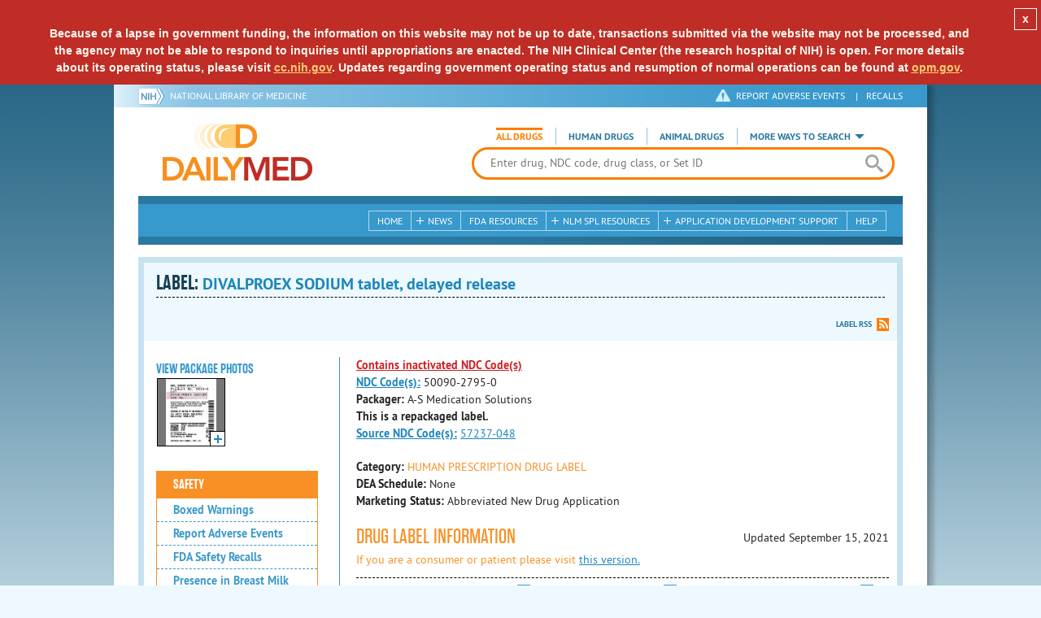

--- FILE ---
content_type: text/html; charset=utf-8
request_url: https://dailymed.nlm.nih.gov/dailymed/drugInfo.cfm?setid=c36f34f0-f700-4178-ac85-46c2f7e1f66c
body_size: 85817
content:


<!DOCTYPE html>
<html lang="en" class="js flexbox canvas canvastext webgl no-touch geolocation postmessage no-websqldatabase indexeddb hashchange history draganddrop websockets rgba hsla multiplebgs backgroundsize borderimage borderradius boxshadow textshadow opacity cssanimations csscolumns cssgradients no-cssreflections csstransforms csstransforms3d csstransitions fontface generatedcontent video audio localstorage sessionstorage webworkers applicationcache svg inlinesvg smil svgclippaths">
<head>
    <script async="" src="https://www.google-analytics.com/analytics.js"></script>


    <meta http-equiv="X-UA-Compatible" content="IE=edge,chrome=1">
    <meta charset="utf-8">

    <title>DailyMed - DIVALPROEX SODIUM tablet, delayed release
</title>


    <!--[if lt IE 9]>
    <script src="/public/dailymed-cf/js/dist/html5shiv.min.3c56770289c2.js"></script>
    <![endif]-->


    <script src="/public/dailymed-cf/js/dist/modernizr-3.11.4.min.921695bdca0e.js"></script>


    <link rel="stylesheet" type="text/css" media="screen" href="/public/dailymed-cf/css/dist/skeleton.min.fb2db142f138.css">
    <link rel="stylesheet" type="text/css" media="screen" href="/public/dailymed-cf/css/dist/jquery.jqzoom.min.89392bd41573.css">
    <link rel="stylesheet" type="text/css" media="screen" href="/public/dailymed-cf/css/dist/style.min.59b4b7f34cb7.css">
    <link rel="stylesheet" type="text/css" media="screen" href="/public/dailymed-cf/css/dist/header-search.min.eea1281afe55.css">
    <link rel="stylesheet" type="text/css" media="all" href="/public/dailymed-cf/css/dist/responsive.min.6324314a027d.css">
    <link rel="stylesheet" type="text/css" media="print" href="/public/dailymed-cf/css/dist/print.min.5ba1333521c7.css">


    <!--[if !IE]><!-->
    <link rel="stylesheet" type="text/css" media="all" href="/public/dailymed-cf/css/dist/responsive-tables.min.89cf9d65e02d.css">
    <!--<![endif]-->

    <link rel="icon" href="/public/dailymed-cf/images/favicons/favicon.a3a2ecfedb48.ico" type="image/x-icon">
    <link rel="shortcut icon" href="/public/dailymed-cf/images/favicons/favicon.a3a2ecfedb48.ico" type="image/x-icon">

    <link rel="apple-touch-icon" sizes="57x57"
          href="/public/dailymed-cf/images/favicons/apple-touch-icon-57x57.551b40214e2e.png">
    <link rel="apple-touch-icon" sizes="114x114"
          href="/public/dailymed-cf/images/favicons/apple-touch-icon-114x114.18e3a547d8d8.png">
    <link rel="apple-touch-icon" sizes="72x72"
          href="/public/dailymed-cf/images/favicons/apple-touch-icon-72x72.4cd403cdd8f5.png">
    <link rel="apple-touch-icon" sizes="144x144"
          href="/public/dailymed-cf/images/favicons/apple-touch-icon-144x144.655e01119648.png">
    <link rel="apple-touch-icon" sizes="60x60"
          href="/public/dailymed-cf/images/favicons/apple-touch-icon-60x60.c667e1428dbe.png">
    <link rel="apple-touch-icon" sizes="120x120"
          href="/public/dailymed-cf/images/favicons/apple-touch-icon-120x120.45df671d0fa9.png">
    <link rel="apple-touch-icon" sizes="76x76"
          href="/public/dailymed-cf/images/favicons/apple-touch-icon-76x76.14a7deb12638.png">
    <link rel="apple-touch-icon" sizes="152x152"
          href="/public/dailymed-cf/images/favicons/apple-touch-icon-152x152.e3d4eeb542e1.png">
    <link rel="icon" type="image/png" href="/public/dailymed-cf/images/favicons/favicon-196x196.72e09c75d674.png"
          sizes="196x196">
    <link rel="icon" type="image/png" href="/public/dailymed-cf/images/favicons/favicon-160x160.8d5774747cd8.png"
          sizes="160x160">
    <link rel="icon" type="image/png" href="/public/dailymed-cf/images/favicons/favicon-96x96.2b6a2c65a1b6.png" sizes="96x96">
    <link rel="icon" type="image/png" href="/public/dailymed-cf/images/favicons/favicon-16x16.dc240103492d.png" sizes="16x16">
    <link rel="icon" type="image/png" href="/public/dailymed-cf/images/favicons/favicon-32x32.af3426e58db1.png" sizes="32x32">
    <meta name="msapplication-config" content="/public/dailymed-cf/images/favicons/browserconfig.661265bbe824.xml">
    <meta name="msapplication-TileColor" content="#da532c">
    <meta name="msapplication-TileImage" content="/public/dailymed-cf/images/favicons/mstile-144x144.901f370760b3.png">

    <meta name="description" content="">
    <meta name="keywords" content="">
    <meta name="robots" content="noimageindex, noodp, noydir">

    <meta name="viewport" id="viewport"
          content="width=device-width,minimum-scale=1.0,maximum-scale=10.0,initial-scale=1.0">

    <!-- Magnific Popup core CSS file -->
    <link rel="stylesheet" href="/public/dailymed-cf/css/dist/magnific-popup.min.7f5c47ac776f.css">

    <meta name="format-detection" content="telephone=no">

    <script>(function (w, d, s, l, i) {
        w[l] = w[l] || [];
        w[l].push({
            'gtm.start':
                new Date().getTime(), event: 'gtm.js'
        });
        var f = d.getElementsByTagName(s)[0],
            j = d.createElement(s), dl = l != 'dataLayer' ? '&l=' + l : '';
        j.async = true;
        j.src =
            '//www.googletagmanager.com/gtm.js?id=' + i + dl;
        f.parentNode.insertBefore(j, f);
    })(window, document, 'script', 'dataLayer', 'GTM-KTSCX6');</script>

    <style type="text/css"></style>
</head>
<body class="inner drug-info">

<!-- Google Tag Manager -->
<noscript>
    <iframe src="//www.googletagmanager.com/ns.html?id=GTM-KTSCX6" height="0" width="0"
            style="display:none;visibility:hidden" title="googletagmanager"></iframe>
</noscript>
<!-- End Google Tag Manager -->

<!-- DailyMed Message Banner -->
<div class="message-banner"></div>
<!-- End DailyMed Message Banner -->

<div class="container_1000 bg_shadow">
    <div style="width: 0; height: 0;"><a href="#" id="top-of-page" aria-label="top of the page"></a></div>
    
    <header>
        <div class="topHeader">
            <ul id="skip">
                
                <li><a href="#skip-main-content" id="anch_1">Skip to Main Content</a></li>
            </ul>

            <nav class="topHeaderNav">
                <div class="topNIHLogo mobileview">
                    <a href="https://www.nih.gov" class="top-logo" title="National Institutes of Health" target="_blank" rel="noopener noreferrer" id="anch_2">
                        <img src="/public/dailymed-cf/images/nih-toplogo.d2574727ba84.png" alt="NIH Logo">
                    </a>
                    <a href="//www.nlm.nih.gov" title="National Library of Medicine" target="_blank" rel="noopener noreferrer" id="anch_3">National Library of Medicine</a>
                </div>
                <div class="container">
                    <div class="sixteen columns">
                        <div class="topNIHLogo">
                            <a href="https://www.nih.gov" class="top-logo" title="National Institutes of Health" target="_blank" rel="noopener noreferrer" id="anch_4">
                                <img src="/public/dailymed-cf/images/nih-toplogo.d2574727ba84.png" alt="NIH Logo">
                            </a>
                            <a href="//www.nlm.nih.gov" title="National Library of Medicine" target="_blank" rel="noopener noreferrer" id="anch_5">National Library of Medicine</a>
                        </div>

                        <ul>
                            <li class="safety"><a href="//www.accessdata.fda.gov/scripts/medwatch/"
                                                  target="_blank" rel="noopener noreferrer" title="Safety Reporting and Recalls"
                                                  id="anch_6">REPORT ADVERSE EVENTS</a> <span>|</span><a
                                    href="https://www.fda.gov/safety/recalls-market-withdrawals-safety-alerts" target="_blank" rel="noopener noreferrer"
                                    title="Safety Reporting and Recalls" id="anch_7">Recalls</a></li>
                        </ul>
                    </div>
                </div>
            </nav>
            <div class="divider"></div>
        </div>
        <div class="dailymedlogoprint"><img alt="DailyMed" src="/public/dailymed-cf/images/logo.92e1fa515f68.png"></div>
        


<div class="bottomHeader">
    <div class="header-image">


        <div class="mobile-menu-btn closed" tabindex="0"></div>

        <div class="mobile-menu" style="display: none;">


            <div class="mobile-menu-container">
                <div class="pro-menu active">
                    <div class="first half">
                        <ul>
                            <li><a href="/dailymed/index.cfm" id="anch_8">Home</a></li>

                            <li>
                                News

                                <ul>
                                    <li><a href="/dailymed/dailymed-announcements.cfm"
                                        id="anch_9">DailyMed Announcements</a></li>

                                    <li><a href="/dailymed/rss-updates.cfm" id="anch_10">Get RSS News &amp; Updates</a>
                                    </li>
                                </ul>
                            </li>

                            <li><a href="/dailymed/about-dailymed.cfm" id="anch_11">About Dailymed</a></li>

                            <li>
                                <a href="https://support.nlm.nih.gov/support/create-case/"
                                   target="_blank" rel="noopener noreferrer" id="anch_12">Customer Support</a></li>

                            <li>
                                Safety Reporting &amp; Recalls

                                <ul>
                                    <li><a href="//www.accessdata.fda.gov/scripts/medwatch/"
                                        id="anch_13">Report Adverse Events</a></li>

                                    <li><a href="https://www.fda.gov/safety/recalls-market-withdrawals-safety-alerts" id="anch_14">FDA Saftey Recalls</a>
                                    </li>
                                </ul>
                            </li>

                            <li>
                                <a href="/dailymed/fda-drug-guidance.cfm" id="anch_15">FDA Resources</a>

                            </li>
                        </ul>
                    </div>

                    <div class="last half">
                        <ul>
                            <li>
                                NLM SPL Resources

                                <ul>
                                    <li>
                                        <a href="/dailymed/spl-resources.cfm" id="anch_16">Download Data</a>

                                        <ul>
                                            <li><a href="/dailymed/spl-resources-all-drug-labels.cfm"
                                                id="anch_17">- All Drug Labels</a></li>

                                            <li><a href="/dailymed/spl-resources-all-indexing-files.cfm"
                                                id="anch_18">- All Indexing &amp; REMS Files</a></li>


                                            <li><a href="/dailymed/spl-resources-all-mapping-files.cfm"
                                                id="anch_19">- All Mapping Files</a></li>
                                        </ul>
                                    </li>

                                    <li><a href="/dailymed/splimage-guidelines.cfm" id="anch_20">SPL Image Guidelines</a>
                                    </li>

                                    <li><a href="/dailymed/spl-resources-presentations-articles.cfm"
                                        id="anch_21">Articles &amp; Presentations</a></li>
                                </ul>
                            </li>

                            <li>
                                Application Development Support

                                <ul>
                                    <li>
                                        <a href="/dailymed/app-support.cfm" id="anch_22">Resources</a>

                                        <ul>
                                            <li><a href="/dailymed/app-support-web-services.cfm"
                                                id="anch_23">- Web Services</a></li>


                                            <li><a href="/dailymed/app-support-mapping-files.cfm"
                                                id="anch_24">- Mapping Files</a></li>
                                        </ul>
                                    </li>
                                </ul>
                            </li>

                            <li><a href="/dailymed/help.cfm" id="anch_25">Help</a></li>
                        </ul>
                    </div>
                </div>


            </div>
        </div>


        <a href="/dailymed/index.cfm" class="logo" title="DailyMed" id="anch_26">DailyMed</a>

        <div class="header-search-container">
            <div id="header-search">


                <form action="/dailymed/search.cfm">

                    <div class="searchNav">
                        <ul class="searchType">
                            <li class="all active">

                                <input class="hidden" name="labeltype" id="labeltype-all" value="all" type="radio">
                                <label for="labeltype-all">All Drugs</label>

                            </li>

                            <li class="human">

                                <input class="hidden" name="labeltype" id="labeltype-human" value="human" type="radio">
                                <label for="labeltype-human">Human Drugs</label>

                            </li>

                            <li class="animal">

                                <input class="hidden" name="labeltype" id="labeltype-animal" value="animal"
                                       type="radio">
                                <label for="labeltype-animal">Animal Drugs</label>

                            </li>


                            <li class="more-ways" id="header-search-more-ways">
                                <a href="#" id="more-ways-button" class="more-ways-label">More ways to search</a>
                                <ul id="more-ways-dropdown" class="dropdown" style="display:none;">
                                    <li>
                                        <a href="/dailymed/advanced-search.cfm" id="anch_28">Advanced Search</a>
                                    </li>
                                    <li>
                                        <a href="/dailymed/browse-drug-classes.cfm" id="anch_29">Browse Drug Classes</a>
                                    </li>
                                    <li>
                                        <a href="/dailymed/archives/index.cfm" id="anch_30">Labeling Archives</a>
                                    </li>
                                </ul>
                            </li>

                        </ul>
                    </div>


                    <div class="searchForm">


                        <div class="searchInput">
                            <input id="searchQuery" name="query" tabindex="0"
                                   placeholder="Enter drug, NDC code, drug class, or Set ID" autocorrect="off"
                                   autocapitalize="off" class="ui-autocomplete-input" autocomplete="off" type="text">

                            <button class="search-button" aria-label="search" ></button>

                        </div>

                        <input class="search" tabindex="0" title="Search" value="Search" type="submit">
                    </div>
                </form>
            </div>
        </div>

        <div class="mobile-search-btn" tabindex="0"></div>

        
        <div class="header-bg"></div>
        

        <div class="divider"></div>
    </div>

    <div class="bottomHeaderContent">


        <div class="search mobile-search">
            <div class="divider_10 nomargin mobileview"></div>


            <form action="/dailymed/search.cfm">

                <div class="searchNav">
                    <ul class="searchType">
                        <li class="all active">

                            <input class="hidden" name="labeltype" id="labeltype-all-2" value="all" type="radio">
                            <label for="labeltype-all-2">All Drugs</label>

                        </li>

                        <li class="human">

                            <input class="hidden" name="labeltype" id="labeltype-human-2" value="human" type="radio">
                            <label for="labeltype-human-2">Human Drugs</label>

                        </li>

                        <li class="animal">

                            <input class="hidden" name="labeltype" id="labeltype-animal-2" value="animal" type="radio">
                            <label for="labeltype-animal-2">Animal Drugs</label>

                        </li>


                    </ul>
                </div>


                <div class="searchForm">


                    <div class="searchInput">
                        <input id="searchToolsQuery" name="query" tabindex="0"
                               placeholder="Enter drug, NDC code, drug class, or Set ID" autocorrect="off"
                               autocapitalize="off" class="ui-autocomplete-input" autocomplete="off" type="text">
                    </div>


                    <input class="search" tabindex="0" title="Search" value="Search" type="submit">
                </div>
            </form>

            <div class="divider"></div>

            <nav class="bottomHeaderNav">
                <noscript>
                    <div class="tabletnav no-js">
                        <div class="col">
                            <ul>
                                <li><a href="/dailymed/index.cfm">Home</a></li>
                                <li>News
                                    <ul>
                                        <li><a href="/dailymed/dailymed-announcements.cfm">DailyMed Announcements</a></li>
                                        <li><a href="/dailymed/rss-updates.cfm">Get RSS News & Updates</a></li>
                                    </ul>
                                </li>
                            </ul>
                        </div>

                        <div class="col">
                            <ul>
                                <li>Search
                                    <ul>
                                        <li><a href="/dailymed/advanced-search.cfm">Advanced Search</a></li>
                                        <li><a href="/dailymed/browse-drug-classes.cfm">Browse Drug Classes</a></li>
                                        <li><a href="/dailymed/archives/index.cfm">Labels Archives</a></li>
                                    </ul>
                                </li>
                            </ul>
                        </div>

                        <div class="col">
                            <ul>
                                <li><a href="/dailymed/fda-drug-guidance.cfm">FDA Resources</a></li>
                                <li>NLM SPL Resources
                                    <ul>
                                        <li><a href="/dailymed/spl-resources.cfm">Download Data</a>
                                            <ul>
                                                <li><a href="/dailymed/spl-resources-all-drug-labels.cfm">All Drug
                                                    Labels</a></li>
                                                <li><a href="/dailymed/spl-resources-all-indexing-files.cfm">All Index
                                                    Files</a></li>
                                                <li><a href="/dailymed/spl-resources-all-mapping-files.cfm">All Mapping
                                                    Files</a></li>
                                            </ul>
                                        </li>
                                        <li><a href="/dailymed/splimage-guidelines.cfm">SPL Image Guidelines</a></li>
                                        <li><a href="/dailymed/spl-resources-presentations-articles.cfm">Presentations
                                            &amp; Articles</a></li>
                                    </ul>
                                </li>
                            </ul>
                        </div>

                        <div class="col">
                            <ul>
                                <li>Application Development Support
                                    <ul>
                                        <li><a href="/dailymed/app-support.cfm">Resources</a>
                                            <ul>
                                                <li><a href="/dailymed/app-support-web-services.cfm">Web Services</a></li>
                                                <li><a href="/dailymed/app-support-mapping-files.cfm">Mapping Files</a>
                                                </li>
                                            </ul>
                                        </li>
                                    </ul>
                                </li>
                                <li><a href="/dailymed/help.cfm">Help</a></li>
                            </ul>
                        </div>
                    </div>
                </noscript>


                <ul class="webview hasjs">
                    <li><a href="/dailymed/index.cfm" title="Home" id="anch_32">Home</a></li>

                    <li>
                        
                        <a href="#" title="News" id="anch_33">
                        
                        News</a>
                        <ul class="sub-menu">
                            <li><a href="/dailymed/dailymed-announcements.cfm" id="anch_34">DailyMed Announcements</a>
                            </li>
                            <li><a href="/dailymed/rss-updates.cfm" id="anch_35">Get RSS News &amp; Updates</a></li>
                        </ul>
                    </li>

                    <li>
                        
                        <a href="/dailymed/fda-drug-guidance.cfm" title="FDA Resources" id="anch_36">
                        
                        FDA Resources</a>
                    </li>

                    <li>
                        
                        <a href="#" title="Structured Product Labeling (SPL) resources for industry professionals."
                           id="anch_37">
                        
                        NLM SPL Resources</a>
                        <ul class="sub-menu">
                            <li><a href="/dailymed/spl-resources.cfm" id="anch_38">Download Data</a>
                                <ul>
                                    <li><a href="/dailymed/spl-resources-all-drug-labels.cfm"
                                        id="anch_39">All Drug Labels</a></li>
                                    <li><a href="/dailymed/spl-resources-all-indexing-files.cfm"
                                        id="anch_40">All Indexing &amp; REMS Files</a></li>

                                    <li><a href="/dailymed/spl-resources-all-mapping-files.cfm"
                                        id="anch_41">All Mapping Files</a></li>
                                </ul>
                            </li>
                            <li><a href="/dailymed/splimage-guidelines.cfm" id="anch_42">SPL Image Guidelines</a></li>
                            <li><a href="/dailymed/spl-resources-presentations-articles.cfm"
                                id="anch_43">Presentations &amp; Articles</a></li>
                        </ul>
                    </li>

                    <li>
                        
                        <a href="#" title="Application Development Support" id="anch_44">
                        
                        Application Development Support</a>
                        <ul class="sub-menu">
                            <li><a href="/dailymed/app-support.cfm" id="anch_45">Resources</a>
                                <ul>
                                    <li><a href="/dailymed/app-support-web-services.cfm" id="anch_46">Web Services</a>
                                    </li>

                                    <li><a href="/dailymed/app-support-mapping-files.cfm" id="anch_47">Mapping Files</a>
                                    </li>
                                </ul>
                            </li>
                        </ul>
                    </li>

                    <li>
                        
                        <a href="/dailymed/help.cfm" title="Help" id="anch_48">
                        
                        Help</a>
                    </li>
                </ul>

                <ul class="tabletview hasjs">
                    <li><a href="/dailymed/advanced-search.cfm" title="Advanced Search" id="anch_49">Advanced Search</a>
                    </li>
                    <li class="viewmore"><a href="#" title="View More" id="anch_50">View More</a>
                        <ul>
                            <li><span>News</span>
                                <ul>
                                    <li><a href="/dailymed/dailymed-announcements.cfm"
                                        id="anch_51">DailyMed Announcements</a></li>
                                    <li><a href="/dailymed/rss-updates.cfm" id="anch_52">Get RSS News &amp; Updates</a>
                                    </li>
                                </ul>
                            </li>

                            <li><span>Safety Reporting and Recalls</span>
                                <ul>
                                    <li><a href="//www.accessdata.fda.gov/scripts/medwatch/" target="_blank"
                                           rel="noopener noreferrer" id="anch_53">Report Adverse Events</a></li>
                                    <li><a href="https://www.fda.gov/safety/recalls-market-withdrawals-safety-alerts" target="_blank"
                                        rel="noopener noreferrer" id="anch_54">FDA Saftey Recalls</a></li>
                                </ul>
                            </li>

                            <li>
                                <a href="/dailymed/fda-drug-guidance.cfm" id="anch_55">FDA Resources</a>
                            </li>


                            <li><span>NLM SPL Resources</span>
                                <ul>
                                    <li><a href="/dailymed/spl-resources.cfm" id="anch_56">Download Data</a>
                                        <ul>
                                            <li><a href="/dailymed/spl-resources-all-drug-labels.cfm"
                                                id="anch_57">- All Drug Labels</a></li>
                                            <li><a href="/dailymed/spl-resources-all-indexing-files.cfm"
                                                id="anch_58">- All Indexing &amp; REMS Files</a></li>

                                            <li><a href="/dailymed/spl-resources-all-mapping-files.cfm"
                                                id="anch_59">- All Mapping Files</a></li>
                                        </ul>
                                    </li>

                                    <li><a href="/dailymed/splimage-guidelines.cfm" id="anch_60">SPL Image Guidelines</a>
                                    </li>

                                    <li><a href="/dailymed/spl-resources-presentations-articles.cfm"
                                        id="anch_61">Presentations &amp; Articles</a></li>
                                </ul>
                            </li>
                            <li><span>Application Development Support</span>
                                <ul>
                                    <li><a href="/dailymed/app-support.cfm" id="anch_62">Resources</a>
                                        <ul>
                                            <li><a href="/dailymed/app-support-web-services.cfm"
                                                id="anch_63">- Web Services</a></li>

                                            <li><a href="/dailymed/app-support-mapping-files.cfm"
                                                id="anch_64">- Mapping Files</a></li>
                                        </ul>
                                    </li>

                                </ul>
                            </li>
                            <li><a href="/dailymed/help.cfm" title="Help" id="anch_65">Help</a></li>
                        </ul>
                    </li>
                    <li class="mobileview viewmore" tabindex="0"><a title="View More" href="#"
                        id="anch_66">View More</a>
                        <ul>
                            <li tabindex="0"><a title="Browse Drug Classes" href="/dailymed/browse-drug-classes.cfm"
                                                id="anch_67">Browse Drug Classes</a></li>
                            <li tabindex="0"><a title="Labeling Archives" href="/dailymed/archives/index.cfm"
                                                id="anch_68">Labeling Archives</a></li>
                        </ul>
                    </li>
                </ul>


                <ul class="mobileview hasjs">
                    <li><a href="/dailymed/advanced-search.cfm" title="Advanced Search" id="anch_70">Advanced Search</a>
                    </li>
                    <li tabindex="0" class="viewmore"><a href="#" title="View More" id="anch_71">View More</a>
                        <ul>
                            <li tabindex="0"><a href="/dailymed/browse-drug-classes.cfm" title="Browse Drug Classes"
                                                id="anch_72">Browse Drug Classes</a></li>
                            <li tabindex="0"><a href="/dailymed/archives/index.cfm" title="Labeling Archives"
                                                id="anch_73">Labeling Archives</a></li>
                        </ul>
                    </li>
                </ul>
            </nav>
            <div class="divider_10 nomargin"></div>
        </div>

    </div>

    <div class="divider"></div>
</div>
</header>
<!-- skip link to main content -->
<div id="skip-main-content"></div>

    
    <div class="container">
        <div class="main-content">
            
            <div class="header">
                <div class="header-top">
                    <!-- Title plus div for body.about div.about background, added div container for h1 and li menu -->
                    
    <h1>Label: <span class="long-title" id="drug-label">DIVALPROEX SODIUM tablet, delayed release<br></span></h1>

                </div>
                

<ul class="tools">
    
    <li class="rss"><a href="#modal-label-rss" class="modal-open" id="anch_75">Label RSS</a></li>
    
</ul>

                
            </div>
            
            

    <div class="four columns sidebar" id="leftmenu">
        <section>
            <article>

                <div class="w-photos">
                    
                       <div class="mod drug-photos">
                            <h2><a id="anch_dj_80">View Package Photos</a></h2>
                            <ul>
                                <li>
                                    <ul>
                                        
                                            
                                            <li class="img package-photo">
                                                <a href="/dailymed/image.cfm?name=lbl500902795.jpg&amp;setid=c36f34f0-f700-4178-ac85-46c2f7e1f66c&amp;type=img"
                                                   class="thumbnail" title="Package Photo" data-photo-type="package"
                                                   data-slideorder="0">
                                                    <img id="zoom_1" title="Package Photo"
                                                         alt="Package Photo"
                                                         data-zoom-image="/dailymed/image.cfm?name=lbl500902795.jpg&amp;setid=c36f34f0-f700-4178-ac85-46c2f7e1f66c&amp;type=img"
                                                         src="/dailymed/image.cfm?name=lbl500902795.jpg&amp;setid=c36f34f0-f700-4178-ac85-46c2f7e1f66c&amp;type=img"
                                                         data-photo-type="package">
                                                    <span class="enlarge"></span>
                                                </a>
                                            </li>
                                            
                                        
                                    </ul>
                                </li>
                            </ul>
                           
                        </div>
                    


                </div>

                <div class="mod-wrap">
                    <div class="mod blue-list page-jump">
                        <h2><a href="#drug-information" id="anch_dj_84">Drug Label Info</a></h2>
                    </div>

                    <div class="mod blue-list orange">
                        <h2><a href="#" id="anch_dj_85">Safety</a></h2>
                        <ul>
                            
                                <li>
                                    <a class="tip" rel="tooltip"
                                        title="A boxed warning is the strongest warning that the FDA requires, and signifies that medical studies indicate that the drug carries a significant risk of serious or even life-threatening adverse effects."
                                        href="#boxedwarning" id="anch_dj_111">Boxed Warnings</a>
                                </li>
                            

                            
                                <li>
                                    <a href="//www.accessdata.fda.gov/scripts/medwatch/ " target="_blank" rel="noopener noreferrer" id="anch_dj_86">Report Adverse Events</a>
                                </li>
                                <li><a href="https://www.fda.gov/safety/recalls-market-withdrawals-safety-alerts" target="_blank" rel="noopener noreferrer" id="anch_dj_87">FDA Safety Recalls</a>
                                </li>
                                <li>
                                    <a href="https://ncbi.nlm.nih.gov/books/n/lactmed/LM403"
                                       target="_blank" rel="noopener noreferrer" id="anch_dj_88">Presence in Breast Milk</a>
                                </li>
                            
                        </ul>
                    </div>

                    <div class="mod blue-list">
                        <h2><a href="#" id="anch_dj_89">Related Resources</a></h2>
                        <ul>
                            
                            <li>
                                <a href="//vsearch.nlm.nih.gov/vivisimo/cgi-bin/query-meta?v:project=medlineplus&amp;query=VALPROIC+ACID"
                                   target="_blank" rel="noopener noreferrer" id="anch_dj_90">Medline Plus</a>
                            </li>
                            

                            <li>
                                <a href="//www.clinicaltrials.gov/search?term=VALPROIC+ACID"
                                   target="blank" id="anch_dj_91">Clinical Trials</a>
                            </li>
                            
                            <li>
                                <a href="#" id="pubmed-menu" class="toggle">PubMed</a>
                                <ul>
                                    <li>
                                        <a href="//www.ncbi.nlm.nih.gov/sites/entrez?DB=pubmed&amp;term=VALPROIC+ACID[All+Fields]"
                                           title="Link opens new window for All Citations" target="pubmed" id="anch_dj_93">All
                                            Citations</a>
                                    </li>
                                    <li>
                                        <a href="//www.ncbi.nlm.nih.gov/sites/entrez?DB=pubmed&amp;term=VALPROIC+ACID/AE"
                                           title="Link opens new window for Adverse Effects" target="pubmed"
                                           id="anch_dj_94">Adverse Effects</a>
                                    </li>
                                    <li>
                                        <a href="//www.ncbi.nlm.nih.gov/sites/entrez?DB=pubmed&amp;term=VALPROIC+ACID/TU"
                                           title="Link opens new window for Therapeutic Use" target="pubmed"
                                           id="anch_dj_95">Therapeutic Use</a>
                                    </li>
                                    <li>
                                        <a href="//www.ncbi.nlm.nih.gov/sites/entrez?DB=pubmed&amp;term=VALPROIC+ACID/PD"
                                           title="Link opens new window for Pharmacology" target="pubmed" id="anch_dj_96">Pharmacology</a>
                                    </li>
                                    <li>
                                        <a href="//www.ncbi.nlm.nih.gov/sites/entrez?DB=pubmed&amp;term=VALPROIC+ACID[All+Fields]+AND+Clinical+Trial[ptyp]"
                                           title="Link opens new window for Clinical Trials" target="pubmed"
                                           id="anch_dj_97">Clinical Trials</a>
                                    </li>
                                </ul>
                            </li>
                            <li>
                                <a href="https://www.drugbank.ca/search?utf8=%E2%9C%93&amp;query=APRD00256&amp;search_type=drugs&amp;button="
                                   target="_blank" rel="noopener noreferrer" id="anch_dj_98">Biochemical Data Summary</a>
                            </li>
                            
                        </ul>
                    </div>

                    <div class="mod blue-list">
                        <h2><a href="#" id="anch_dj_99">More Info For This Drug</a></h2>
                        <ul>
                            
                            <li><a href="#modal-label-archives" class="modal-open" id="anch_100">View Labeling Archives</a></li>
                            <li><a href="#modal-rx-norm" class="modal-open" id="anch_101">RxNorm</a></li>
                            
                            <li><a href="#modal-label-rss" class="modal-open" id="anch_102">Get Label RSS Feed</a></li>
                            
                            <li><a href="#modal-codes" class="modal-open" id="anch_103">View NDC Code(s)<span class="tag">NEW!</span></a></li>
                            
                        </ul>
                    </div>

                </div>
            </article>
        </section>
    </div>

    <div class="content-wide">
        <article>
            <ul class="drug-information">
                
                
                    <li>
                        <strong>
                        
                            
                                <a class="tip modal-open inactive-ndc-tag" rel="tooltip" title="<b>This SPL contains inactivated NDCs listed by the FDA initiated compliance action." href="#modal-codes" id="anch_dj_102">Contains inactivated NDC Code(s)</a><br>
                            
                            <a class="tip" rel="tooltip"
                               title="<b>NDC (National Drug Code)</b> - Each drug product is assigned this unique number which can be found on the drug's outer packaging."
                               href="#" id="anch_dj_103">NDC Code(s):</a>
                        
                        </strong>
                        <span id="item-code-s">
                            
                                50090-2795-0
                            
                            
                        </span>
                    </li>
                
                
                    <li><strong>Packager: </strong>A-S Medication Solutions</li>
                
                
                    <li><strong>This is a repackaged label.</strong></li>
                    <li>
                        <strong><a class="tip" rel="tooltip" title="This is a repackaged label. The source NDC Code refers to the unique number assigned to the original label." href="#">Source NDC Code(s):</a></strong>
                        <span id="item-code-sndc">
                            
                                <a href="/dailymed/search.cfm?searchdb=ndc&query=57237-048">57237-048</a>
                                
                            
                            
                        </span>
                    </li>
                
            </ul>
            <ul class="drug-information">
                
                <li>
                    <strong>Category:</strong>
                    <span id="category" class="orangetext ">HUMAN PRESCRIPTION DRUG LABEL </span>
                </li>
                
                
                <li>
                    <strong>DEA Schedule:</strong>
                    <span id="dea-schedule">None</span>
                </li>

                
                <li>
                    <strong>Marketing Status:</strong> <span id="marketing-status">Abbreviated New Drug Application</span>
                </li>
                
                
            </ul>
            

            <div id="drug-information" class="toggle">

                <h2><a id="druglabel"></a>Drug Label Information</h2>
                <p class="date">Updated
                    September 15, 2021
                </p>
                
                <p class="orangetext">If you are a consumer or patient please visit
                    <a class="audience-context-switch consumer" href="/dailymed/drugInfo.cfm?setid=c36f34f0-f700-4178-ac85-46c2f7e1f66c&audience=consumer"
                        id="anch_dj_105">this version.</a></p>
                

                <ul class="tools">
                    <li class="download">Download DRUG LABEL INFO: <a download="" class="pdf"
                                                                      href="/dailymed/getFile.cfm?setid=c36f34f0-f700-4178-ac85-46c2f7e1f66c&type=pdf"
                                                                      target="_blank" id="anch_dj_106">PDF</a>
                        <a download="" class="xml"
                           href="/dailymed/getFile.cfm?setid=c36f34f0-f700-4178-ac85-46c2f7e1f66c&type=zip"
                           target="_blank" id="anch_dj_107">XML</a>
                    </li>
                    
                        <li class="medguide">Medication Guide: <a href="/dailymed/medguide.cfm?setid=c36f34f0-f700-4178-ac85-46c2f7e1f66c"  target="_blank">HTML</a></li>
                    

                    <li class="print">
                        <a href="/dailymed/fda/fdaDrugXsl.cfm?setid=c36f34f0-f700-4178-ac85-46c2f7e1f66c&type=display"
                           target="_blank" id="anch_dj_108">Official Label (Printer Friendly)</a>
                    </li>
                </ul>

                <div class="drug-label-sections">
                    <div class="control-nav show-js" style="display: block;">
                        <a class="open-all" href="#" id="anch_dj_109" style="display: inline;">View All Sections</a><a
                            class="close-all" href="#" id="anch_dj_dj_110" style="display: none;">Close All Sections</a>
                    </div>
                    <ul>
                        
                            
                                <li >
                                    <a href="#" id="anch_dj_dj-dj_1" class="">HIGHLIGHTS OF PRESCRIBING INFORMATION</a>
                                    
                                    <div class="toggle-content closed long-content Highlights" id="Highlights">

<div class="HighlightsDisclaimer">These highlights do not include all the information needed to use DIVALPROEX SODIUM DELAYED-RELEASE TABLETS safely and effectively. See full prescribing information for DIVALPROEX SODIUM DELAYED-RELEASE TABLETS. <br/>
<br/> DIVALPROEX SODIUM delayed-release tablets, for oral use <br/> Initial U.S. Approval: 1983</div>
<div class="Warning">
<div>
<br/>
<h1 class="Warning">
<span class="Bold">WARNING: LIFE THREATENING ADVERSE REACTIONS</span>
</h1>
<h1 class="Warning">
<span class="Bold"><span class="Italics">See full prescribing information for complete boxed warning.</span></span>
</h1>
<ul class="Disc">
<li>
<span class="Bold">Hepatotoxicity, including fatalities, usually during the first 6 months of treatment. Children under the age of two years and patients with mitochondrial disorders are at higher risk. Monitor patients closely, and perform serum liver testing prior to therapy and at frequent intervals thereafter <a href="#Section_5.1">(5.1)</a></span>
</li>
<li>
<span class="Bold">Fetal Risk, particularly neural tube defects, other major malformations, and decreased IQ <a href="#Section_5.2">(5.2</a>, <a href="#Section_5.3">5.3</a>, <a href="#Section_5.4">5.4)</a></span>
</li>
<li>
<span class="Bold">Pancreatitis, including fatal hemorrhagic cases <a href="#Section_5.5">(5.5)</a></span>
</li>
</ul>
</div>
</div>
<div></div>
<div class="HighlightSection">
<h1 class="Highlights">
<span>INDICATIONS AND USAGE</span>
</h1>
<div>
<p class="Highlighta">Divalproex sodium is an anti-epileptic drug indicated for: </p>
<ul class="Disc">
<li>Treatment of manic episodes associated with bipolar disorder <a href="#Section_1.1">(1.1)</a>
</li>
<li>Monotherapy and adjunctive therapy of complex partial seizures and simple and complex absence seizures; adjunctive therapy in patients with multiple seizure types that include absence seizures <a href="#Section_1.2">(1.2)</a>
</li>
<li>Prophylaxis of migraine headaches <a href="#Section_1.3">(1.3)</a>
</li>
</ul>
</div>
<div></div>
<div></div>
<div></div>
<div></div>
</div>
<div class="HighlightSection">
<h1 class="Highlights">
<span>DOSAGE AND ADMINISTRATION</span>
</h1>
<div>
<ul class="Disc">
<li>Divalproex sodium delayed-release tablets are administered orally in divided doses. Divalproex sodium delayed-release tablets should be swallowed whole and should not be crushed or chewed <a href="#Section_2.1">(2.1,</a> <a href="#Section_2.2">2.2)</a>.</li>
<li>Mania: Initial dose is 750 mg daily, increasing as rapidly as possible to achieve therapeutic response or desired plasma level <a href="#Section_2.1">(2.1)</a>. The maximum recommended dosage is 60 mg/kg/day <a href="#Section_2.1">(2.1,</a> <a href="#Section_2.2">2.2)</a>. </li>
<li>Complex Partial Seizures: Start at 10 to 15 mg/kg/day, increasing at 1 week intervals by 5 to 10 mg/kg/day to achieve optimal clinical response; if response is not satisfactory, check valproate plasma level; see full prescribing information for conversion to monotherapy <a href="#Section_2.2">(2.2)</a>. The maximum recommended dosage is 60 mg/kg/day <a href="#Section_2.1">(2.1,</a> <a href="#Section_2.2">2.2)</a>. </li>
<li>Absence Seizures: Start at 15 mg/kg/day, increasing at 1 week intervals by 5 to 10 mg/kg/day until seizure control or limiting side effects <a href="#Section_2.2">(2.2)</a>. The maximum recommended dosage is 60 mg/kg/day <a href="#Section_2.1">(2.1,</a> <a href="#Section_2.2">2.2)</a>. </li>
<li>Migraine: The recommended starting dose is 250 mg twice daily, thereafter increasing to a maximum of 1,000 mg/day as needed <a href="#Section_2.3">(2.3)</a>. </li>
</ul>
</div>
<div></div>
<div></div>
<div></div>
<div></div>
<div></div>
</div>
<div class="HighlightSection">
<h1 class="Highlights">
<span>DOSAGE FORMS AND STRENGTHS</span>
</h1>
<div>
<br/>
<p class="Highlighta">Tablets: 125 mg, 250 mg and 500 mg <a href="#Section_3">(3)</a>
</p>
</div>
</div>
<div class="HighlightSection">
<h1 class="Highlights">
<span>CONTRAINDICATIONS</span>
</h1>
<div>
<br/>
<ul class="Disc">
<li>Hepatic disease or significant hepatic dysfunction (<a href="#Section_4">4</a>, <a href="#Section_5.1">5.1</a>)</li>
<li>Known mitochondrial disorders caused by mutations in mitochondrial DNA polymerase γ (POLG) (<a href="#Section_4">4</a>, <a href="#Section_5.1">5.1</a>)</li>
<li>Suspected POLG-related disorder in children under two years of age (<a href="#Section_4">4,</a>  <a href="#Section_5.1">5.1</a>)</li>
<li>Known hypersensitivity to the drug <a href="#Section_4">(4</a>, <a href="#Section_5.12">5.12)</a>
</li>
<li>Urea cycle disorders (<a href="#Section_4">4</a>, <a href="#Section_5.6">5.6)</a>
</li>
<li>Prophylaxis of migraine headaches: Pregnant women, women of childbearing potential not using effective contraception (<a href="#Section_4">4</a>, <a href="#Section_8.1">8.1</a>)</li>
</ul>
</div>
</div>
<div class="HighlightSection">
<h1 class="Highlights">
<span>WARNINGS AND PRECAUTIONS</span>
</h1>
<div>
<br/>
<ul class="Disc">
<li>Hepatotoxicity; evaluate high risk populations and monitor serum liver tests (<a href="#Section_5.1">5.1</a>)</li>
<li>Birth defects, decreased IQ, and neurodevelopmental disorders following <span class="Italics">in utero</span> exposure; should not be used to treat women with epilepsy or bipolar disorder who are pregnant or who plan to become pregnant or to treat a woman of childbearing potential unless other medications have failed to provide adequate symptom control or are otherwise unacceptable  <a href="#Section_5.2">(5.2,</a> <a href="#Section_5.3">5.3,</a> <a href="#Section_5.4">5.4)</a>
</li>
<li>Pancreatitis; divalproex sodium delayed-release tablets should ordinarily be discontinued <a href="#Section_5.5">(5.5)</a>
</li>
<li>Suicidal behavior or ideation; Antiepileptic drugs, including divalproex sodium delayed-release tablets, increase the risk of suicidal thoughts or behavior <a href="#Section_5.7">(5.7)</a>
</li>
<li>Bleeding and other hematopoietic disorders; monitor platelet counts and coagulation tests <a href="#Section_5.8">(5.8)</a>
</li>
<li>Hyperammonemia and hyperammonemic encephalopathy; measure ammonia level if unexplained lethargy and vomiting or changes in mental status, and also with concomitant topiramate use; consider discontinuation of valproate therapy <a href="#Section_5.6">(5.6,</a> <a href="#Section_5.9">5.9,</a> <a href="#Section_5.10">5.10)</a>
</li>
<li>Hypothermia; Hypothermia has been reported during valproate therapy with or without associated hyperammonemia. This adverse reaction can also occur in patients using concomitant topiramate <a href="#Section_5.11">(5.11)</a>
</li>
<li>Drug Reaction with Eosinophilia and Systemic Symptoms (DRESS)/ Multiorgan hypersensitivity reaction; discontinue divalproex sodium delayed-release tablets <a href="#Section_5.12">(5.12)</a>
</li>
<li>Somnolence in the elderly can occur. Divalproex sodium delayed-release tablets dosage should be increased slowly and with regular monitoring for fluid and nutritional intake <a href="#Section_5.14">(5.14)</a>
</li>
</ul>
</div>
<div></div>
<div></div>
<div></div>
<div></div>
<div></div>
<div></div>
<div></div>
<div></div>
<div></div>
<div></div>
<div></div>
<div></div>
<div></div>
<div></div>
<div></div>
<div></div>
<div></div>
<div></div>
</div>
<div class="HighlightSection">
<h1 class="Highlights">
<span>ADVERSE REACTIONS</span>
</h1>
<div>
<ul class="Disc">
<li>Most common adverse reactions (reported &gt;5%) are abdominal pain, accidental injury, alopecia, amblyopia/blurred vision, amnesia, anorexia, asthenia, ataxia, back pain, bronchitis, constipation, depression, diarrhea, diplopia, dizziness, dyspepsia, dyspnea, ecchymosis, emotional lability, fever, flu syndrome, headache, increased appetite, infection, insomnia, nausea, nervousness, nystagmus, peripheral edema, pharyngitis, rash, rhinitis, somnolence, thinking abnormal, thrombocytopenia, tinnitus, tremor, vomiting, weight gain, weight loss <a href="#Section_6.1">(6.1,</a> <a href="#Section_6.2">6.2,</a> <a href="#Section_6.3">6.3)</a>. </li>
<li>The safety and tolerability of valproate in pediatric patients were shown to be comparable to those in adults <a href="#Section_8.4">(8.4)</a>.</li>
</ul>
<br/>
<p class="Highlighta">
<span class="Bold">To report SUSPECTED ADVERSE REACTIONS, contact Rising Health, LLC at 1-833-395-6928 or FDA at 1-800-FDA-1088 or <a href="http://www.fda.gov/medwatch">www.fda.gov/medwatch</a>.</span>
</p>
</div>
<div></div>
<div></div>
<div></div>
<div></div>
</div>
<div class="HighlightSection">
<h1 class="Highlights">
<span>DRUG INTERACTIONS</span>
</h1>
<div>
<ul class="Disc">
<li>Hepatic enzyme-inducing drugs (e.g., phenytoin, carbamazepine, phenobarbital, primidone, rifampin) can increase valproate clearance, while enzyme inhibitors (e.g., felbamate) can decrease valproate clearance. Therefore increased monitoring of valproate and concomitant drug concentrations and dosage adjustment are indicated whenever enzyme-inducing or inhibiting drugs are introduced or withdrawn <a href="#Section_7.1">(7.1)</a>
</li>
<li>Aspirin, carbapenem antibiotics, estrogen-containing hormonal contraceptives: Monitoring of valproate concentrations is recommended (<a href="#Section_7.1">7.1</a>)</li>
<li>Co-administration of valproate can affect the pharmacokinetics of other drugs (e.g., diazepam, ethosuximide, lamotrigine, phenytoin) by inhibiting their metabolism or protein binding displacement <a href="#Section_7.2">(7.2)</a>
</li>
<li>Patients stabilized on rufinamide should begin valproate therapy at a low dose, and titrate to clinically effective dose (<a href="#Section_7.2">7.2</a>)</li>
<li>Dosage adjustment of amitriptyline/nortriptyline, propofol, warfarin, and zidovudine may be necessary if used concomitantly with divalproex sodium delayed-release tablets <a href="#Section_7.2">(7.2)</a>
</li>
<li>Topiramate: Hyperammonemia and encephalopathy <a href="#Section_5.10">(5.10,</a> <a href="#Section_7.3">7.3)</a>
</li>
</ul>
</div>
<div></div>
<div></div>
<div></div>
</div>
<div class="HighlightSection">
<h1 class="Highlights">
<span>USE IN SPECIFIC POPULATIONS</span>
</h1>
<div>
<ul class="Disc">
<li>Pregnancy: Divalproex sodium delayed-release tablets can cause congenital malformations including neural tube defects, decreased IQ, and neurodevelopmental disorders <a href="#Section_5.2">(5.2,</a> <a href="#Section_5.3">5.3,</a> <a href="#Section_8.1">8.1)</a>
</li>
<li>Pediatric: Children under the age of two years are at considerably higher risk of fatal hepatotoxicity <a href="#Section_5.1">(5.1,</a> <a href="#Section_8.4">8.4)</a>
</li>
<li>Geriatric: Reduce starting dose; increase dosage more slowly; monitor fluid and nutritional intake, and somnolence <a href="#Section_5.14">(5.14,</a> <a href="#Section_8.5">8.5)</a>
</li>
</ul>
</div>
<div></div>
<div></div>
<div></div>
<div></div>
</div>
<div></div>
<div></div>
<div>
<div></div>
<div></div>
<div></div>
</div>
<div>
<div></div>
</div>
<div>
<div></div>
<div></div>
<div></div>
</div>
<div></div>
<div></div>
<div></div>
<div></div>
<div></div>
<p class="HighlightsSeeReference">See 17 for PATIENT COUNSELING INFORMATION and Medication Guide.</p>
<p class="HighlightsRevision">Revised: 9/2021</p>
</div>
                                </li>
                            
                        
                            
                                <li >
                                    <a href="#" id="anch_dj_dj-dj_2" class="">Table of Contents</a>
                                    
                                    <div class="toggle-content closed long-content Index" id="Index">
<h1 class="Colspan">FULL PRESCRIBING INFORMATION: CONTENTS<a href="#footnote-content" name="footnote-reference-content">*</a>
</h1>
<h1>
<a class="toc" href="#section-1">WARNING: LIFE THREATENING ADVERSE REACTIONS</a>
</h1>
<h1>
<a class="toc" href="#section-1">1 INDICATIONS AND USAGE</a>
</h1>
<h2>
<a class="toc" href="#section-1.1">1.1 Mania</a>
</h2>
<h2>
<a class="toc" href="#section-1.2">1.2 Epilepsy</a>
</h2>
<h2>
<a class="toc" href="#section-1.3">1.3 Migraine</a>
</h2>
<h2>
<a class="toc" href="#section-1.4">1.4 Important Limitations</a>
</h2>
<h1>
<a class="toc" href="#section-2">2 DOSAGE AND ADMINISTRATION</a>
</h1>
<h2>
<a class="toc" href="#section-2.1">2.1 Mania</a>
</h2>
<h2>
<a class="toc" href="#section-2.2">2.2 Epilepsy</a>
</h2>
<h2>
<a class="toc" href="#section-2.3">2.3 Migraine</a>
</h2>
<h2>
<a class="toc" href="#section-2.4">2.4 General Dosing Advice</a>
</h2>
<h2>
<a class="toc" href="#section-2.5">2.5 Dosing in Patients Taking Rufinamide</a>
</h2>
<h1>
<a class="toc" href="#section-3">3 DOSAGE FORMS AND STRENGTHS</a>
</h1>
<h1>
<a class="toc" href="#section-4">4 CONTRAINDICATIONS</a>
</h1>
<h1>
<a class="toc" href="#section-5">5 WARNINGS AND PRECAUTIONS</a>
</h1>
<h2>
<a class="toc" href="#section-5.1">5.1 Hepatotoxicity</a>
</h2>
<h2>
<a class="toc" href="#section-5.2">5.2 Structural Birth Defects</a>
</h2>
<h2>
<a class="toc" href="#section-5.3">5.3 Decreased IQ Following <span class="Italics">in utero</span> Exposure</a>
</h2>
<h2>
<a class="toc" href="#section-5.4">5.4 Use in Women of Childbearing Potential</a>
</h2>
<h2>
<a class="toc" href="#section-5.5">5.5 Pancreatitis</a>
</h2>
<h2>
<a class="toc" href="#section-5.6">5.6 Urea Cycle Disorders</a>
</h2>
<h2>
<a class="toc" href="#section-5.7">5.7 Suicidal Behavior and Ideation</a>
</h2>
<h2>
<a class="toc" href="#section-5.8">5.8 Bleeding and Other Hematopoietic Disorders</a>
</h2>
<h2>
<a class="toc" href="#section-5.9">5.9 Hyperammonemia</a>
</h2>
<h2>
<a class="toc" href="#section-5.10">5.10 Hyperammonemia and Encephalopathy Associated with Concomitant Topiramate Use</a>
</h2>
<h2>
<a class="toc" href="#section-5.11">5.11 Hypothermia</a>
</h2>
<h2>
<a class="toc" href="#section-5.12">5.12 Drug Reaction with Eosinophilia and Systemic Symptoms (DRESS)/ Multiorgan Hypersensitivity Reactions</a>
</h2>
<h2>
<a class="toc" href="#section-5.13">5.13 Interaction with Carbapenem Antibiotics</a>
</h2>
<h2>
<a class="toc" href="#section-5.14">5.14 Somnolence in the Elderly</a>
</h2>
<h2>
<a class="toc" href="#section-5.15">5.15 Monitoring: Drug Plasma Concentration</a>
</h2>
<h2>
<a class="toc" href="#section-5.16">5.16 Effect on Ketone and Thyroid Function Tests</a>
</h2>
<h2>
<a class="toc" href="#section-5.17">5.17 Effect on HIV and CMV Viruses Replication</a>
</h2>
<h2>
<a class="toc" href="#section-5.18">5.18 Medication Residue in the Stool</a>
</h2>
<h1>
<a class="toc" href="#section-6">6 ADVERSE REACTIONS</a>
</h1>
<h2>
<a class="toc" href="#section-6.1">6.1 Mania</a>
</h2>
<h2>
<a class="toc" href="#section-6.2">6.2 Epilepsy</a>
</h2>
<h2>
<a class="toc" href="#section-6.3">6.3 Migraine</a>
</h2>
<h2>
<a class="toc" href="#section-6.4">6.4 Postmarketing Experience</a>
</h2>
<h1>
<a class="toc" href="#section-7">7 DRUG INTERACTIONS</a>
</h1>
<h2>
<a class="toc" href="#section-7.1">7.1 Effects of Co-Administered Drugs on Valproate Clearance</a>
</h2>
<h2>
<a class="toc" href="#section-7.2">7.2 Effects of Valproate on Other Drugs</a>
</h2>
<h2>
<a class="toc" href="#section-7.3">7.3 Topiramate</a>
</h2>
<h1>
<a class="toc" href="#section-8">8 USE IN SPECIFIC POPULATIONS</a>
</h1>
<h2>
<a class="toc" href="#section-8.1">8.1 Pregnancy</a>
</h2>
<h2>
<a class="toc" href="#section-8.2">8.2 Lactation</a>
</h2>
<h2>
<a class="toc" href="#section-8.3">8.3 Females and Males of Reproductive Potential</a>
</h2>
<h2>
<a class="toc" href="#section-8.4">8.4 Pediatric Use</a>
</h2>
<h2>
<a class="toc" href="#section-8.5">8.5 Geriatric Use</a>
</h2>
<h1>
<a class="toc" href="#section-9">10 OVERDOSAGE</a>
</h1>
<h1>
<a class="toc" href="#section-10">11 DESCRIPTION</a>
</h1>
<h1>
<a class="toc" href="#section-11">12 CLINICAL PHARMACOLOGY</a>
</h1>
<h2>
<a class="toc" href="#section-11.1">12.1 Mechanism of Action</a>
</h2>
<h2>
<a class="toc" href="#section-11.2">12.2 Pharmacodynamics</a>
</h2>
<h2>
<a class="toc" href="#section-11.3">12.3 Pharmacokinetics</a>
</h2>
<h1>
<a class="toc" href="#section-12">13 NONCLINICAL TOXICOLOGY</a>
</h1>
<h2>
<a class="toc" href="#section-12.1">13.1 Carcinogenesis, Mutagenesis, Impairment of Fertility</a>
</h2>
<h1>
<a class="toc" href="#section-13">14 CLINICAL STUDIES</a>
</h1>
<h2>
<a class="toc" href="#section-13.1">14.1 Mania</a>
</h2>
<h2>
<a class="toc" href="#section-13.2">14.2 Epilepsy</a>
</h2>
<h2>
<a class="toc" href="#section-13.3">14.3 Migraine</a>
</h2>
<h1>
<a class="toc" href="#section-14">15 REFERENCES</a>
</h1>
<h1>
<a class="toc" href="#section-15">16 HOW SUPPLIED/STORAGE AND HANDLING</a>
</h1>
<h1>
<a class="toc" href="#section-16">17 PATIENT COUNSELING INFORMATION</a>
</h1>
<dl class="Footnote">
<dt>
<a href="#footnote-reference-content" name="footnote-content">*</a>
</dt>
<dd>Sections or subsections omitted from the full prescribing information are not listed.</dd>
</dl>
</div>
                                </li>
                            
                        
                            
                                <li id="boxedwarning">
                                    <a href="#" id="anch_dj_dj-dj_3" class="">BOXED WARNING</a>
                                    
                                    <a class="tip" rel="tooltip" href="#" id="anch_dj_dj_dj_3" title="A boxed warning is the strongest warning that the FDA requires, and signifies that medical studies indicate that the drug carries a significant risk of serious or even life-threatening adverse effects.">(What is this?)</a>
                                    
                                    <div class="Warning toggle-content closed long-content">
<a name="Section_0"></a><a name="section-1"></a>
<p></p>
<h1>WARNING: LIFE THREATENING ADVERSE REACTIONS</h1>
<p class="First">
<span class="Bold">Hepatotoxicity<br/>
</span><span class="Bold"><span class="Italics">
<br/> General Population:</span> Hepatic failure resulting in fatalities has occurred in patients receiving valproate and its derivatives. These incidents usually have occurred during the first six months of treatment. Serious or fatal hepatotoxicity may be preceded by non-specific symptoms such as malaise, weakness, lethargy, facial edema, anorexia, and vomiting. In patients with epilepsy, a loss of seizure control may also occur. Patients should be monitored closely for appearance of these symptoms. Serum liver tests should be performed prior to therapy and at frequent intervals thereafter, especially during the first six months <span class="Italics">[see <a href="#Section_5.1">Warnings and Precautions (5.1)</a>].<br/>
</span></span><span class="Bold">
<br/> Children under the age of two years are at a considerably increased risk of developing fatal hepatotoxicity, especially those on multiple anticonvulsants, those with congenital metabolic disorders, those with severe seizure disorders accompanied by mental retardation, and those with organic brain disease. When divalproex sodium delayed-release tablets are used in this patient group, it should be used with extreme caution and as a sole agent. The benefits of therapy should be weighed against the risks. The incidence of fatal hepatotoxicity decreases considerably in progressively older patient groups.<br/>
</span><span class="Bold"><span class="Italics">
<br/> Patients with Mitochondrial Disease</span>: There is an increased risk of valproate-induced acute liver failure and resultant deaths in patients with hereditary neurometabolic syndromes caused by DNA mutations of the mitochondrial DNA Polymerase γ (POLG) gene (e.g., Alpers Huttenlocher Syndrome). Divalproex sodium delayed-release tablets are contraindicated in patients known to have mitochondrial disorders caused by POLG mutations and children under two years of age who are clinically suspected of having a mitochondrial disorder <span class="Italics">[see <a href="#Section_4">Contraindications (4)</a>]. </span>In patients over two years of age who are clinically suspected of having a hereditary mitochondrial disease, divalproex sodium delayed-release tablets should only be used after other anticonvulsants have failed. This older group of patients should be closely monitored during treatment with divalproex sodium delayed-release tablets for the development of acute liver injury with regular clinical assessments and serum liver testing. POLG mutation screening should be performed in accordance with current clinical practice <span class="Italics">[see <a href="#Section_5.1">Warnings and Precautions (5.1)</a>].<br/>
</span></span><span class="Bold">
<br/> Fetal Risk<br/>
</span><span class="Bold">
<br/> Valproate can cause major congenital malformations, particularly neural tube defects (e.g., spina bifida). In addition, valproate can cause decreased IQ scores and neurodevelopmental disorders     following <span class="Italics">in utero</span> exposure.<br/>
</span><span class="Bold">
<br/>
<span class="Bold">Valproate is therefore contraindicated for prophylaxis of migraine headaches in pregnant women and in women of childbearing potential who are not using effective contraception <span class="Italics">[see <a href="#Section_4">Contraindications (4)</a>]</span>. Valproate should not be used to treat women with epilepsy or bipolar disorder who are pregnant or who plan to become pregnant unless other medications have failed to provide adequate symptom control or are otherwise unacceptable.</span>
<br/>
</span><span class="Bold">
<br/>
<span class="Bold">Valproate should not be administered to a woman of childbearing potential unless other medications have failed to provide adequate symptom control or are otherwise unacceptable. In such situations, effective contraception should be used </span><span class="Italics">[see <a href="#Section_5.2">Warnings and Precautions (5.2</a>, <a href="#Section_5.3">5.3,</a>  <a href="#Section_5.4">5.4)</a>]</span>.<br/>
</span><span class="Bold">
<br/> A Medication Guide describing the risks of valproate is available for patients <span class="Italics">[see <a href="#Section_17">Patient Counseling Information (17)</a>]</span>.<br/>
</span><span class="Bold">
<br/> Pancreatitis<br/>
</span><span class="Bold">
<br/> Cases of life-threatening pancreatitis have been reported in both children and adults receiving valproate. Some of the cases have been described as hemorrhagic with a rapid progression from initial symptoms to death. Cases have been reported shortly after initial use as well as after several years of use. Patients and guardians should be warned that abdominal pain, nausea, vomiting, and/or anorexia can be symptoms of pancreatitis that require prompt medical evaluation. If pancreatitis is diagnosed, valproate should ordinarily be discontinued. Alternative treatment for the underlying medical condition should be initiated as clinically indicated <span class="Italics">[see <a href="#Section_5.5">Warnings and Precautions (5.5)</a>]</span>.</span>
</p>
</div>
                                </li>
                            
                        
                            
                                <li >
                                    <a href="#" id="anch_dj_dj-dj_4" class="">1 INDICATIONS AND USAGE</a>
                                    
                                    <div class="Section toggle-content closed long-content" data-sectioncode="34067-9">
<a name="Section_1"></a><a name="section-1"></a>
<p></p>

<div class="Section" data-sectioncode="42229-5">
<a name="Section_1.1"></a><a name="section-1.1"></a>
<p></p>
<h2>1.1 Mania</h2>
<br/>
<p class="First">Divalproex sodium delayed-release tablets are a valproate and are indicated for the treatment of the manic episodes associated with bipolar disorder. A manic episode is a distinct period of abnormally and persistently elevated, expansive, or irritable mood. Typical symptoms of mania include pressure of speech, motor hyperactivity, reduced need for sleep, flight of ideas, grandiosity, poor judgment, aggressiveness, and possible hostility.<br/>
<br/>The efficacy of divalproex sodium delayed-release tablets was established in 3-week trials with patients meeting DSM-III-R criteria for bipolar disorder who were hospitalized for acute mania <span class="Italics">[see <a href="#Section_14.1">Clinical Studies (14.1)</a>]</span>.<br/>
<br/>The safety and effectiveness of divalproex sodium delayed-release tablets for long-term use in mania, i.e., more than 3 weeks, has not been demonstrated in controlled clinical trials. Therefore, healthcare providers who elect to use divalproex sodium delayed-release tablets for extended periods should continually reevaluate the long-term usefulness of the drug for the individual patient.</p>
</div>
<div class="Section" data-sectioncode="42229-5">
<a name="Section_1.2"></a><a name="section-1.2"></a>
<p></p>
<h2>1.2 Epilepsy</h2>
<br/>
<p class="First">Divalproex sodium delayed-release tablets are indicated as monotherapy and adjunctive therapy in the treatment of patients with complex partial seizures that occur either in isolation or in association with other types of seizures. Divalproex sodium delayed-release tablets are also indicated for use as sole and adjunctive therapy in the treatment of simple and complex absence seizures, and adjunctively in patients with multiple seizure types that include absence seizures.<br/>
<br/>Simple absence is defined as very brief clouding of the sensorium or loss of consciousness accompanied by certain generalized epileptic discharges without other detectable clinical signs. Complex absence is the term used when other signs are also present.</p>
</div>
<div class="Section" data-sectioncode="42229-5">
<a name="Section_1.3"></a><a name="section-1.3"></a>
<p></p>
<h2>1.3 Migraine</h2>
<br/>
<p class="First">Divalproex sodium delayed-release tablets are indicated for prophylaxis of migraine headaches. There is no evidence that divalproex sodium delayed-release tablets are useful in the acute treatment of migraine headaches.</p>
</div>
<div class="Section" data-sectioncode="42229-5">
<a name="Section_1.4"></a><a name="section-1.4"></a>
<p></p>
<h2>1.4 Important Limitations</h2>
<p class="First">Because of the risk to the fetus of decreased IQ, neurodevelopmental disorders, neural tube defects, and other major congenital malformations, which may occur very early in pregnancy, valproate should not be used to treat women with epilepsy or bipolar disorder who are pregnant or who plan to become pregnant unless other medications have failed to provide adequate symptom control or are otherwise unacceptable. Valproate should not be administered to a woman of childbearing potential unless other medications have failed to provide adequate symptom control or are otherwise unacceptable <span class="Italics">[see <a href="#Section_5.2">Warnings and Precautions (5.2</a>, <a href="#Section_5.3">5.3</a>, <a href="#Section_5.4">5.4)</a></span><span class="Italics">, </span><span class="Italics"><a href="#Section_8.1">Use in Specific Populations (8.1)</a>, and <a href="#Section_17">Patient Counseling Information (17)</a>]</span>.</p>
<br/>
<p>For prophylaxis of migraine headaches, divalproex sodium delayed-release tablets are contraindicated in women who are pregnant and in women of childbearing potential who are not using effective contraception <span class="Italics">[see <a href="#Section_4">Contraindications (4)</a>].</span>
</p>
<br/>
</div>
</div>
                                </li>
                            
                        
                            
                                <li >
                                    <a href="#" id="anch_dj_dj-dj_5" class="">2 DOSAGE AND ADMINISTRATION</a>
                                    
                                    <div class="Section toggle-content closed long-content" data-sectioncode="34068-7">
<a name="Section_2"></a><a name="section-2"></a>
<p></p>

<br/>
<p class="First">Divalproex sodium delayed-release tablets are intended for oral administration. Divalproex sodium delayed-release tablets should be swallowed whole and should not be crushed or chewed.<br/>
<br/>Patients should be informed to take divalproex sodium delayed-release tablets every day as prescribed. If a dose is missed it should be taken as soon as possible, unless it is almost time for the next dose. If a dose is skipped, the patient should not double the next dose.</p>
<div class="Section" data-sectioncode="42229-5">
<a name="Section_2.1"></a><a name="section-2.1"></a>
<p></p>
<h2>2.1 Mania</h2>
<br/>
<p class="First">Divalproex sodium delayed-release tablets are administered orally. The recommended initial dose is 750 mg daily in divided doses. The dose should be increased as rapidly as possible to achieve the lowest therapeutic dose which produces the desired clinical effect or the desired range of plasma concentrations. In placebo-controlled clinical trials of acute mania, patients were dosed to a clinical response with a trough plasma concentration between 50 and 125 mcg/mL. Maximum concentrations were generally achieved within 14 days. The maximum recommended dosage is 60 mg/kg/day.<br/>
<br/>There is no body of evidence available from controlled trials to guide a clinician in the longer term management of a patient who improves during divalproex sodium delayed-release tablets treatment of an acute manic episode. While it is generally agreed that pharmacological treatment beyond an acute response in mania is desirable, both for maintenance of the initial response and for prevention of new manic episodes, there are no data to support the benefits of divalproex sodium delayed-release tablets in such longer-term treatment. Although there are no efficacy data that specifically address longer-term antimanic treatment with divalproex sodium delayed-release tablets, the safety of divalproex sodium delayed-release tablets in long-term use is supported by data from record reviews involving approximately 360 patients treated with divalproex sodium delayed-release tablets for greater than 3 months.</p>
</div>
<div class="Section" data-sectioncode="42229-5">
<a name="Section_2.2"></a><a name="section-2.2"></a>
<p></p>
<h2>2.2 Epilepsy</h2>
<br/>
<p class="First">Divalproex sodium delayed-release tablets are administered orally. Divalproex sodium delayed-release tablets are indicated as monotherapy and adjunctive therapy in complex partial seizures in adults and pediatric patients down to the age of 10 years, and in simple and complex absence seizures. As the divalproex sodium delayed-release tablets dosage is titrated upward, concentrations of clonazepam, diazepam, ethosuximide, lamotrigine, tolbutamide, phenobarbital, carbamazepine, and/or phenytoin may be affected <span class="Italics">[see <a href="#Section_7.2">Drug Interactions (7.2)</a>]</span>.<br/>
<br/>
<span class="Bold">Complex Partial Seizures</span>
<br/>
<br/>For adults and children 10 years of age or older.<br/>
<br/>
<span class="Underline">Monotherapy (Initial Therapy) </span>
<br/>
<br/>Divalproex sodium delayed-release tablets have not been systematically studied as initial therapy. Patients should initiate therapy at 10 to 15 mg/kg/day. The dosage should be increased by 5 to 10 mg/kg/week to achieve optimal clinical response. Ordinarily, optimal clinical response is achieved at daily doses below 60 mg/kg/day. If satisfactory clinical response has not been achieved, plasma levels should be measured to determine whether or not they are in the usually accepted therapeutic range (50 to 100 mcg/mL). No recommendation regarding the safety of valproate for use at doses above 60 mg/kg/day can be made.<br/>
<br/>The probability of thrombocytopenia increases significantly at total trough valproate plasma concentrations above 110 mcg/mL in females and 135 mcg/mL in males. The benefit of improved seizure control with higher doses should be weighed against the possibility of a greater incidence of adverse reactions.<br/>
<br/>
<span class="Underline">Conversion to Monotherapy </span>
<br/>
<br/>Patients should initiate therapy at 10 to 15 mg/kg/day. The dosage should be increased by 5 to 10 mg/kg/week to achieve optimal clinical response. Ordinarily, optimal clinical response is achieved at daily doses below 60 mg/kg/day. If satisfactory clinical response has not been achieved, plasma levels should be measured to determine whether or not they are in the usually accepted therapeutic range (50 to 100 mcg/mL). No recommendation regarding the safety of valproate for use at doses above 60 mg/kg/day can be made. Concomitant antiepilepsy drug (AED) dosage can ordinarily be reduced by approximately 25% every 2 weeks. This reduction may be started at initiation of divalproex sodium delayed-release tablets therapy, or delayed by 1 to 2 weeks if there is a concern that seizures are likely to occur with a reduction. The speed and duration of withdrawal of the concomitant AED can be highly variable, and patients should be monitored closely during this period for increased seizure frequency.<br/>
<br/>
<span class="Underline">Adjunctive Therapy </span>
<br/>
<br/>Divalproex sodium delayed-release tablets may be added to the patient's regimen at a dosage of 10 to 15 mg/kg/day. The dosage may be increased by 5 to 10 mg/kg/week to achieve optimal clinical response. Ordinarily, optimal clinical response is achieved at daily doses below 60 mg/kg/day. If satisfactory clinical response has not been achieved, plasma levels should be measured to determine whether or not they are in the usually accepted therapeutic range (50 to 100 mcg/mL). No recommendation regarding the safety of valproate for use at doses above 60 mg/kg/day can be made. If the total daily dose exceeds 250 mg, it should be given in divided doses.<br/>
<br/>In a study of adjunctive therapy for complex partial seizures in which patients were receiving either carbamazepine or phenytoin in addition to valproate, no adjustment of carbamazepine or phenytoin dosage was needed <span class="Italics">[see <a href="#Section_14.2">Clinical Studies (14.2)</a>]</span>. However, since valproate may interact with these or other concurrently administered AEDs as well as other drugs, periodic plasma concentration determinations of concomitant AEDs are recommended during the early course of therapy <span class="Italics">[see <a href="#Section_7">Drug Interactions (7)</a>]</span>.<br/>
<br/>
<span class="Bold">Simple and Complex Absence Seizures</span>
<br/>
<br/>The recommended initial dose is 15 mg/kg/day, increasing at one week intervals by 5 to 10 mg/kg/day until seizures are controlled or side effects preclude further increases. The maximum recommended dosage is 60 mg/kg/day. If the total daily dose exceeds 250 mg, it should be given in divided doses.<br/>
<br/>A good correlation has not been established between daily dose, serum concentrations, and therapeutic effect. However, therapeutic valproate serum concentrations for most patients with absence seizures is considered to range from 50 to 100 mcg/mL. Some patients may be controlled with lower or higher serum concentrations <span class="Italics">[see <a href="#Section_12.3">Clinical Pharmacology (12.3)</a>]</span>.<br/>
<br/>As the divalproex sodium delayed-release tablets dosage is titrated upward, blood concentrations of phenobarbital and/or phenytoin may be affected <span class="Italics">[see <a href="#Section_7.2">Drug Interactions (7.2)</a>]</span>.<br/>
<br/>Antiepilepsy drugs should not be abruptly discontinued in patients in whom the drug is administered to prevent major seizures because of the strong possibility of precipitating status epilepticus with attendant hypoxia and threat to life.<br/>
<br/>In epileptic patients previously receiving valproic acid therapy, divalproex sodium delayed-release tablets should be initiated at the same daily dose and dosing schedule. After the patient is stabilized on divalproex sodium delayed-release tablets, a dosing schedule of two or three times a day may be elected in selected patients.</p>
</div>
<div class="Section" data-sectioncode="42229-5">
<a name="Section_2.3"></a><a name="section-2.3"></a>
<p></p>
<h2>2.3 Migraine</h2>
<p class="First">Divalproex sodium delayed-release tablets are indicated for prophylaxis of migraine headaches in adults.</p>
<br/>
<p>Divalproex sodium delayed-release tablets are administered orally. The recommended starting dose is 250 mg twice daily. Some patients may benefit from doses up to 1,000 mg/day. In the clinical trials, there was no evidence that higher doses led to greater efficacy.</p>
<br/>
</div>
<div class="Section" data-sectioncode="42229-5">
<a name="Section_2.6"></a><a name="section-2.4"></a>
<p></p>
<h2>2.4 General Dosing Advice</h2>
<p class="First">
<span class="Underline">Dosing in Elderly Patients</span>
</p>
<br/>
<p>Due to a decrease in unbound clearance of valproate and possibly a greater sensitivity to somnolence in the elderly, the starting dose should be reduced in these patients. Dosage should be increased more slowly and with regular monitoring for fluid and nutritional intake, dehydration, somnolence, and other adverse reactions. Dose reductions or discontinuation of valproate should be considered in patients with decreased food or fluid intake and in patients with excessive somnolence. The ultimate therapeutic dose should be achieved on the basis of both tolerability and clinical response <span class="Italics">[see <a href="#Section_5.14">Warnings and Precautions (5.14)</a>, <a href="#Section_8.5">Use in Specific Populations (8.5)</a>, and <a href="#Section_12.3">Clinical Pharmacology (12.3)</a>]</span>.</p>
<br/>
<p>
<span class="Underline">Dose-Related Adverse Reactions</span>
</p>
<br/>
<p>The frequency of adverse effects (particularly elevated liver enzymes and thrombocytopenia) may be dose-related. The probability of thrombocytopenia appears to increase significantly at total valproate concentrations of ≥ 110 mcg/mL (females) or ≥ 135 mcg/mL (males) <span class="Italics">[see Warnings and Precautions (5.8)]</span>. The benefit of improved therapeutic effect with higher doses should be weighed against the possibility of a greater incidence of adverse reactions.</p>
<br/>
<p>
<span class="Underline">G.I. Irritation</span>
</p>
<br/>
<p>Patients who experience G.I. irritation may benefit from administration of the drug with food or by slowly building up the dose from an initial low level.</p>
</div>
<div class="Section" data-sectioncode="42229-5">
<a name="Section_2.4"></a><a name="section-2.5"></a>
<p></p>
<h2>2.5 Dosing in Patients Taking Rufinamide</h2>
<p class="First">Patients stabilized on rufinamide before being prescribed valproate should begin valproate therapy at a low dose, and titrate to a clinically effective dose <span class="Italics">[see <a href="#Section_7.2">Drug Interactions (7.2)</a>].</span>
</p>
</div>
</div>
                                </li>
                            
                        
                            
                                <li >
                                    <a href="#" id="anch_dj_dj-dj_6" class="">3 DOSAGE FORMS AND STRENGTHS</a>
                                    
                                    <div class="Section toggle-content closed long-content" data-sectioncode="43678-2">
<a name="Section_3"></a><a name="section-3"></a>
<p></p>

<br/>
<p class="First">Divalproex sodium delayed-release tablets, USP are supplied as:<br/>
<br/>
<span class="Bold">125 mg </span>is pink-red colored, oval shaped enteric-coated tablets, imprinted with “D 84” on one side with black edible ink and plain on other side.<br/>
<br/>
<span class="Bold">250 mg </span>is peach colored, oval shaped enteric-coated tablets, imprinted with “D 85”on one side with black edible ink and plain on other side.<br/>
<br/>
<span class="Bold">500 mg </span>is pink colored, oval shaped enteric-coated tablets, imprinted with “D 86” on one side with black edible ink and plain on other side.</p>
</div>
                                </li>
                            
                        
                            
                                <li >
                                    <a href="#" id="anch_dj_dj-dj_7" class="">4 CONTRAINDICATIONS</a>
                                    
                                    <div class="Section toggle-content closed long-content" data-sectioncode="34070-3">
<a name="Section_4"></a><a name="section-4"></a>
<p></p>

<ul class="Disc">
<li>Divalproex sodium delayed-release tablets should not be administered to patients with hepatic disease or significant hepatic dysfunction <span class="Italics">[see </span><span class="Italics"><a href="#Section_5.1">Warnings and Precautions (5.1)</a></span><span class="Italics">]</span>. </li>
<li>Divalproex sodium delayed-release tablets are  contraindicated in patients known to have mitochondrial disorders caused by mutations in mitochondrial DNA polymerase γ (POLG; e.g., Alpers-Huttenlocher Syndrome) and children under two years of age who are suspected of having a POLG-related disorder <span class="Italics">[see </span><span class="Italics"><a href="#Section_5.1">Warnings and Precautions (5.1)</a></span><span class="Italics">]</span>. </li>
<li>Divalproex sodium delayed-release tablets are contraindicated in patients with known hypersensitivity to the drug <span class="Italics">[see </span><span class="Italics"><a href="#Section_5.12">Warnings and Precautions (5.12)</a></span><span class="Italics">]</span>.</li>
<li>Divalproex sodium delayed-release tablets are contraindicated in patients with known urea cycle disorders <span class="Italics">[see </span><span class="Italics"><a href="#Section_5.6">Warnings and Precautions (5.6)</a></span><span class="Italics">]</span>.</li>
<li>For use in prophylaxis of migraine headaches: Divalproex sodium delayed-release tablets are contraindicated in women who are pregnant and in women of childbearing potential who are not using effective contraception <span class="Italics">[see </span><span class="Italics"><a href="#Section_5.2">Warnings and Precautions (5.2</a></span><span class="Italics">, </span><span class="Italics"><a href="#Section_5.3">5.3</a></span><span class="Italics">, </span><span class="Italics"><a href="#Section_5.4">5.4)</a></span> <span class="Italics">and </span><span class="Italics"><a href="#Section_8.1">Use in Specific Populations (8.1)</a></span><span class="Italics">]</span>.</li>
</ul>
</div>
                                </li>
                            
                        
                            
                                <li >
                                    <a href="#" id="anch_dj_dj-dj_8" class="">5 WARNINGS AND PRECAUTIONS</a>
                                    
                                    <div class="Section toggle-content closed long-content" data-sectioncode="43685-7">
<a name="Section_5"></a><a name="section-5"></a>
<p></p>

<div class="Section" data-sectioncode="42229-5">
<a name="Section_5.1"></a><a name="section-5.1"></a>
<p></p>
<h2>5.1 Hepatotoxicity</h2>
<br/>
<p class="First">
<span class="Underline">General Information on Hepatotoxicity </span>
</p>
<br/>
<p>Hepatic failure resulting in fatalities has occurred in patients receiving valproate. These incidents usually have occurred during the first six months of treatment. Serious or fatal hepatotoxicity may be preceded by non-specific symptoms such as malaise, weakness, lethargy, facial edema, anorexia, and vomiting. In patients with epilepsy, a loss of seizure control may also occur. Patients should be monitored closely for appearance of these symptoms. Serum liver tests should be performed prior to therapy and at frequent intervals thereafter, especially during the first six months of valproate therapy. However, healthcare providers should not rely totally on serum biochemistry since these tests may not be abnormal in all instances, but should also consider the results of careful interim medical history and physical examination.<br/>
<br/> Caution should be observed when administering valproate products to patients with a prior history of hepatic disease. Patients on multiple anticonvulsants, children, those with congenital metabolic disorders, those with severe seizure disorders accompanied by mental retardation, and those with organic brain disease may be at particular risk. See below, “Patients with Known or Suspected Mitochondrial Disease.”<br/>
<br/> Experience has indicated that children under the age of two years are at a considerably increased risk of developing fatal hepatotoxicity, especially those with the aforementioned conditions. When divalproex sodium delayed-release tablets are used in this patient group, it should be used with extreme caution and as a sole agent. The benefits of therapy should be weighed against the risks. In progressively older patient groups experience in epilepsy has indicated that the incidence of fatal hepatotoxicity decreases considerably.<br/>
<span class="Underline">
<br/> Patients with Known or Suspected Mitochondrial Disease</span>
</p>
<br/>
<p> Divalproex sodium delayed-release tablets are contraindicated in patients known to have mitochondrial disorders caused by POLG mutations and children under two years of age who are clinically suspected of having a mitochondrial disorder <span class="Italics">[see <a href="#Section_4">Contraindications (4)</a>]</span>. Valproate-induced acute liver failure and liver-related deaths have been reported in patients with hereditary neurometabolic syndromes caused by mutations in the gene for mitochondrial DNA polymerase γ (POLG) (e.g., Alpers-Huttenlocher Syndrome) at a higher rate than those without these syndromes. Most of the reported cases of liver failure in patients with these syndromes have been identified in children and adolescents.<br/>
<br/> POLG-related disorders should be suspected in patients with a family history or suggestive symptoms of a POLG-related disorder, including but not limited to unexplained encephalopathy, refractory epilepsy (focal, myoclonic), status epilepticus at presentation, developmental delays, psychomotor regression, axonal sensorimotor neuropathy, myopathy cerebellar ataxia, ophthalmoplegia, or complicated migraine with occipital aura. POLG mutation testing should be performed in accordance with current clinical practice for the diagnostic evaluation of such disorders. The A467T and W748S mutations are present in approximately 2/3 of patients with autosomal recessive POLG-related disorders.<br/>
<br/> In patients over two years of age who are clinically suspected of having a hereditary mitochondrial disease, divalproex sodium delayed-release tablets should only be used after other anticonvulsants have failed. This older group of patients should be closely monitored during treatment with divalproex sodium delayed-release tablets for the development of acute liver injury with regular clinical assessments and serum liver test monitoring.</p>
<br/>
<p>The drug should be discontinued immediately in the presence of significant hepatic dysfunction, suspected or apparent. In some cases, hepatic dysfunction has progressed in spite of discontinuation of drug <span class="Italics">[see <a href="#Section_0">Boxed Warning</a> and <a href="#Section_4">Contraindications (4)</a>]</span>.</p>
</div>
<div class="Section" data-sectioncode="42229-5">
<a name="Section_5.2"></a><a name="section-5.2"></a>
<p></p>
<h2>5.2 Structural Birth Defects</h2>
<p class="First">Valproate can cause fetal harm when administered to a pregnant woman. Pregnancy registry data show that maternal valproate use can cause neural tube defects and other structural abnormalities (e.g., craniofacial defects, cardiovascular malformations, hypospadias, limb malformations). The rate of congenital malformations among babies born to mothers using valproate is about four times higher than the rate among babies born to epileptic mothers using other anti-seizure monotherapies. Evidence suggests that folic acid supplementation prior to conception and during the first trimester of pregnancy decreases the risk for congenital neural tube defects in the general population <span class="Italics">[see <a href="#Section_8.1">Use in Specific Populations (8.1)</a>]</span>.</p>
</div>
<div class="Section" data-sectioncode="42229-5">
<a name="Section_5.3"></a><a name="section-5.3"></a>
<p></p>
<h2>5.3 Decreased IQ Following <span class="Italics">in utero</span> Exposure</h2>
<p class="First">
<br/> Valproate can cause decreased IQ scores following <span class="Italics">in utero </span>exposure. Published epidemiological studies have indicated that children exposed to valproate <span class="Italics">in utero </span>have lower cognitive test scores than children exposed <span class="Italics">in utero </span>to either another antiepileptic drug or to no antiepileptic drugs. The largest of these studies<span class="Sup">1 </span>is a prospective cohort study conducted in the United States and United Kingdom that found that children with prenatal exposure to valproate (n=62) had lower IQ scores at age 6 (97 [95% C.I. 94 to 101]) than children with prenatal exposure to the other antiepileptic drug monotherapy treatments evaluated: lamotrigine (108 [95% C.I. 105 to 110]), carbamazepine (105 [95% C.I. 102 to 108]), and phenytoin (108 [95% C.I. 104 to 112]). It is not known when during pregnancy cognitive effects in valproate-exposed children occur. Because the women in this study were exposed to antiepileptic drugs throughout pregnancy, whether the risk for decreased IQ was related to a particular time period during pregnancy could not be assessed.<br/>
<br/>Although all of the available studies have methodological limitations, the weight of the evidence supports the conclusion that valproate exposure <span class="Italics">in utero </span>can cause decreased IQ in children.<br/>
<br/>In animal studies, offspring with prenatal exposure to valproate had malformations similar to those seen in humans and demonstrated neurobehavioral deficits <span class="Italics">[see </span><span class="Italics"><a href="#Section_8.1">Use in Specific Populations (8.1)</a>]</span>.</p>
</div>
<div class="Section" data-sectioncode="42229-5">
<a name="Section_5.4"></a><a name="section-5.4"></a>
<p></p>
<h2>5.4 Use in Women of Childbearing Potential</h2>
<p class="First">Because of the risk to the fetus of decreased IQ, neurodevelopmental disorders, and major congenital malformations (including neural tube defects), which may occur very early in pregnancy, valproate should not be administered to a woman of childbearing potential unless other medications have failed to provide adequate symptom control or are otherwise unacceptable. This is especially important when valproate use is considered for a condition not usually associated with permanent injury or death such as prophylaxis of migraine headaches <span class="Italics">[see <a href="#Section_4">Contraindications (4)</a>]</span>. Women should use effective contraception while using valproate.<br/>
</p>
<p>Women of childbearing potential should be counseled regularly regarding the relative risks and benefits of valproate use during pregnancy. This is especially important for women planning a pregnancy and for girls at the onset of puberty; alternative therapeutic options should be considered for these patients <span class="Italics">[see <a href="#Section_0">Boxed Warning</a> and <a href="#Section_8.1">Use in Specific Populations (8.1)</a>]</span>.<br/>
</p>
<p>To prevent major seizures, valproate should not be discontinued abruptly, as this can precipitate status epilepticus with resulting maternal and fetal hypoxia and threat to life.</p>
<p>Evidence suggests that folic acid supplementation prior to conception and during the first trimester of pregnancy decreases the risk for congenital neural tube defects in the general population. It is not known whether the risk of neural tube defects or decreased IQ in the offspring of women receiving valproate is reduced by folic acid supplementation. Dietary folic acid supplementation both prior to conception and during pregnancy should be routinely recommended for patients using valproate.</p>
</div>
<div class="Section" data-sectioncode="42229-5">
<a name="Section_5.5"></a><a name="section-5.5"></a>
<p></p>
<h2>5.5 Pancreatitis</h2>
<br/>
<p class="First">Cases of life-threatening pancreatitis have been reported in both children and adults receiving valproate. Some of the cases have been described as hemorrhagic with rapid progression from initial symptoms to death. Some cases have occurred shortly after initial use as well as after several years of use. The rate based upon the reported cases exceeds that expected in the general population and there have been cases in which pancreatitis recurred after rechallenge with valproate. In clinical trials, there were 2 cases of pancreatitis without alternative etiology in 2,416 patients, representing 1,044 patient-years experience. Patients and guardians should be warned that abdominal pain, nausea, vomiting, and/or anorexia can be symptoms of pancreatitis that require prompt medical evaluation. If pancreatitis is diagnosed, divalproex sodium delayed-release tablets should ordinarily be discontinued. Alternative treatment for the underlying medical condition should be initiated as clinically indicated <span class="Italics">[see <a href="#Section_0">Boxed Warning</a>]</span>.</p>
</div>
<div class="Section" data-sectioncode="42229-5">
<a name="Section_5.6"></a><a name="section-5.6"></a>
<p></p>
<h2>5.6 Urea Cycle Disorders</h2>
<br/>
<p class="First">Divalproex sodium delayed-release tablets are contraindicated in patients with known urea cycle disorders (UCD).<br/>
<br/> Hyperammonemic encephalopathy, sometimes fatal, has been reported following initiation of valproate therapy in patients with urea cycle disorders, a group of uncommon genetic abnormalities, particularly ornithine transcarbamylase deficiency. Prior to the initiation of divalproex sodium delayed-release tablets therapy, evaluation for UCD should be considered in the following patients: 1) those with a history of unexplained encephalopathy or coma, encephalopathy associated with a protein load, pregnancy-related or postpartum encephalopathy, unexplained mental retardation, or history of elevated plasma ammonia or glutamine; 2) those with cyclical vomiting and lethargy, episodic extreme irritability, ataxia, low BUN, or protein avoidance; 3) those with a family history of UCD or a family history of unexplained infant deaths (particularly males); 4) those with other signs or symptoms of UCD. Patients who develop symptoms of unexplained hyperammonemic encephalopathy while receiving valproate therapy should receive prompt treatment (including discontinuation of valproate therapy) and be evaluated for underlying urea cycle disorders <span class="Italics">[see <a href="#Section_4">Contraindications (4)</a> and <a href="#Section_5.10">Warnings and Precautions (5.10)</a>]</span>.</p>
</div>
<div class="Section" data-sectioncode="42229-5">
<a name="Section_5.7"></a><a name="section-5.7"></a>
<p></p>
<h2>5.7 Suicidal Behavior and Ideation</h2>
<p class="First">Antiepileptic drugs (AEDs), including divalproex sodium delayed-release tablets, increase the risk of suicidal thoughts or behavior in patients taking these drugs for any indication. Patients treated with any AED for any indication should be monitored for the emergence or worsening of depression, suicidal thoughts or behavior, and/or any unusual changes in mood or behavior.</p>
<br/>
<p>Pooled analyses of 199 placebo-controlled clinical trials (mono- and adjunctive therapy) of 11 different AEDs showed that patients randomized to one of the AEDs had approximately twice the risk (adjusted Relative Risk 1.8, 95% CI:1.2, 2.7) of suicidal thinking or behavior compared to patients randomized to placebo. In these trials, which had a median treatment duration of 12 weeks, the estimated incidence rate of suicidal behavior or ideation among 27,863 AED-treated patients was 0.43%, compared to 0.24% among 16,029 placebo-treated patients, representing an increase of approximately one case of suicidal thinking or behavior for every 530 patients treated. There were four suicides in drug-treated patients in the trials and none in placebo-treated patients, but the number is too small to allow any conclusion about drug effect on suicide.</p>
<br/>
<p>The increased risk of suicidal thoughts or behavior with AEDs was observed as early as one week after starting drug treatment with AEDs and persisted for the duration of treatment assessed. Because most trials included in the analysis did not extend beyond 24 weeks, the risk of suicidal thoughts or behavior beyond 24 weeks could not be assessed.</p>
<br/>
<p>The risk of suicidal thoughts or behavior was generally consistent among drugs in the data analyzed. The finding of increased risk with AEDs of varying mechanisms of action and across a range of indications suggests that the risk applies to all AEDs used for any indication. The risk did not vary substantially by age (5 to 100 years) in the clinical trials analyzed.</p>
<br/>
<p>Table 1 shows absolute and relative risk by indication for all evaluated AEDs.</p>
<div class="scrollingtable"><table border="0" cellpadding="0" cellspacing="0" width="636">
<caption>
<span>  Table 1.  Risk by Indication for Antiepileptic Drugs in the Pooled Analysis</span>
</caption>
<colgroup>
<col width="12.5786163522013%"/>
<col width="19.496855345912%"/>
<col width="18.8679245283019%"/>
<col width="26.4150943396226%"/>
<col width="22.6415094339623%"/>
</colgroup>
<tbody class="Headless">
<tr class="Botrule First">
<td align="center" class="Lrule Rrule" valign="middle"> <br/>
<span class="Bold">Indication</span><span class="Bold"></span>
<br/>
</td><td align="center" class="Rrule" valign="middle"><span class="Bold">Placebo Patients with Events Per 1,000 Patients</span><span class="Bold"></span>
<br/>
</td><td align="center" class="Rrule" valign="middle"><span class="Bold">Drug Patients with Events Per 1,000 Patients</span><span class="Bold"></span>
<br/>
</td><td align="center" class="Rrule" valign="middle"><span class="Bold">Relative Risk: Incidence of Events in Drug Patients/Incidence in Placebo Patients</span><span class="Bold"></span>
<br/>
</td><td align="center" class="Rrule" valign="middle"><span class="Bold">Risk Difference: Additional Drug Patients with Events Per 1,000 Patients</span><span class="Bold"></span>
<br/>
</td>
</tr>
<tr class="Botrule">
<td align="justify" class="Lrule Rrule" valign="middle">Epilepsy<br/>
</td><td align="center" class="Rrule" valign="middle">1<br/>
</td><td align="center" class="Rrule" valign="middle">3.4<br/>
</td><td align="center" class="Rrule" valign="middle">3.5<br/>
</td><td align="center" class="Rrule" valign="middle">2.4<br/>
</td>
</tr>
<tr class="Botrule">
<td align="justify" class="Lrule Rrule" valign="middle">Psychiatric<br/>
</td><td align="center" class="Rrule" valign="middle">5.7<br/>
</td><td align="center" class="Rrule" valign="middle">8.5<br/>
</td><td align="center" class="Rrule" valign="middle">1.5<br/>
</td><td align="center" class="Rrule" valign="middle">2.9<br/>
</td>
</tr>
<tr class="Botrule">
<td align="justify" class="Lrule Rrule" valign="middle">Other<br/>
</td><td align="center" class="Rrule" valign="middle">1<br/>
</td><td align="center" class="Rrule" valign="middle">1.8<br/>
</td><td align="center" class="Rrule" valign="middle">1.9<br/>
</td><td align="center" class="Rrule" valign="middle">0.9<br/>
</td>
</tr>
<tr class="Last">
<td align="justify" class="Lrule Rrule" valign="middle">Total<br/>
</td><td align="center" class="Rrule" valign="middle">2.4<br/>
</td><td align="center" class="Rrule" valign="middle">4.3<br/>
</td><td align="center" class="Rrule" valign="middle">1.8<br/>
</td><td align="center" class="Rrule" valign="middle">1.9<br/>
</td>
</tr>
</tbody>
</table></div>
<p>The relative risk for suicidal thoughts or behavior was higher in clinical trials for epilepsy than in clinical trials for psychiatric or other conditions, but the absolute risk differences were similar for the epilepsy and psychiatric indications.</p>
<br/>
<p>Anyone considering prescribing divalproex sodium delayed-release tablets or any other AED must balance the risk of suicidal thoughts or behavior with the risk of untreated illness. Epilepsy and many other illnesses for which AEDs are prescribed are themselves associated with morbidity and mortality and an increased risk of suicidal thoughts and behavior. Should suicidal thoughts and behavior emerge during treatment, the prescriber needs to consider whether the emergence of these symptoms in any given patient may be related to the illness being treated.</p>
</div>
<div class="Section" data-sectioncode="42229-5">
<a name="Section_5.8"></a><a name="section-5.8"></a>
<p></p>
<h2>5.8 Bleeding and Other Hematopoietic Disorders</h2>
<p class="First">Valproate is associated with dose-related thrombocytopenia. In a clinical trial of valproate as monotherapy in patients with epilepsy, 34/126 patients (27%) receiving approximately 50 mg/kg/day on average, had at least one value of platelets ≤ 75 x 10<span class="Sup">9</span>/L. Approximately half of these patients had treatment discontinued, with return of platelet counts to normal. In the remaining patients, platelet counts normalized with continued treatment. In this study, the probability of thrombocytopenia appeared to increase significantly at total valproate concentrations of ≥ 110 mcg/mL (females) or ≥ 135 mcg/mL (males). The therapeutic benefit which may accompany the higher doses should therefore be weighed against the possibility of a greater incidence of adverse effects. Valproate use has also been associated with decreases in other cell lines and myelodysplasia.<br/>
<br/> Because of reports of cytopenias, inhibition of the secondary phase of platelet aggregation, and abnormal coagulation parameters, (e.g., low fibrinogen, coagulation factor deficiencies, acquired von Willebrand’s disease), measurements of complete blood counts and coagulation tests are recommended before initiating therapy and at periodic intervals. It is recommended that patients receiving divalproex sodium delayed-release tablets be monitored for blood counts and coagulation parameters prior to planned surgery and during pregnancy <span class="Italics">[see <a href="#Section_8.1">Use in Specific Populations (8.1)</a>]</span>. Evidence of hemorrhage, bruising, or a disorder of hemostasis/coagulation is an indication for reduction of the dosage or withdrawal of therapy.</p>
</div>
<div class="Section" data-sectioncode="42229-5">
<a name="Section_5.9"></a><a name="section-5.9"></a>
<p></p>
<h2>5.9 Hyperammonemia</h2>
<br/>
<p class="First">Hyperammonemia has been reported in association with valproate therapy and may be present despite normal liver function tests. In patients who develop unexplained lethargy and vomiting or changes in mental status, hyperammonemic encephalopathy should be considered and an ammonia level should be measured. Hyperammonemia should also be considered in patients who present with hypothermia <span class="Italics">[see <a href="#Section_5.11">Warnings and Precautions (5.11)</a>]</span>. If ammonia is increased, valproate therapy should be discontinued. Appropriate interventions for treatment of hyperammonemia should be initiated, and such patients should undergo investigation for underlying urea cycle disorders <span class="Italics">[see <a href="#Section_4">Contraindications (4)</a> and <a href="#Section_5.6">Warnings and Precautions (5.6</a>, <a href="#Section_5.10">5.10)</a>]</span>.<br/>
<br/>Asymptomatic elevations of ammonia are more common and when present, require close monitoring of plasma ammonia levels. If the elevation persists, discontinuation of valproate therapy should be considered.</p>
</div>
<div class="Section" data-sectioncode="42229-5">
<a name="Section_5.10"></a><a name="section-5.10"></a>
<p></p>
<h2>5.10 Hyperammonemia and Encephalopathy Associated with Concomitant Topiramate Use</h2>
<br/>
<p class="First">Concomitant administration of topiramate and valproate has been associated with hyperammonemia with or without encephalopathy in patients who have tolerated either drug alone. Clinical symptoms of hyperammonemic encephalopathy often include acute alterations in level of consciousness and/or cognitive function with lethargy or vomiting. Hypothermia can also be a manifestation of hyperammonemia <span class="Italics">[see <a href="#Section_5.11">Warnings and Precautions (5.11)</a>]</span>. In most cases, symptoms and signs abated with discontinuation of either drug. This adverse reaction is not due to a pharmacokinetic interaction. Patients with inborn errors of metabolism or reduced hepatic mitochondrial activity may be at an increased risk for hyperammonemia with or without encephalopathy. Although not studied, an interaction of topiramate and valproate may exacerbate existing defects or unmask deficiencies in susceptible persons. In patients who develop unexplained lethargy, vomiting, or changes in mental status, hyperammonemic encephalopathy should be considered and an ammonia level should be measured <span class="Italics">[see <a href="#Section_4">Contraindications (4)</a> and <a href="#Section_5.6">Warnings and Precautions (5.6,</a> <a href="#Section_5.9">5.9)</a>].</span>
</p>
</div>
<div class="Section" data-sectioncode="42229-5">
<a name="Section_5.11"></a><a name="section-5.11"></a>
<p></p>
<h2>5.11 Hypothermia</h2>
<br/>
<p class="First">Hypothermia, defined as an unintentional drop in body core temperature to &lt;35°C (95°F), has been reported in association with valproate therapy both in conjunction with and in the absence of hyperammonemia. This adverse reaction can also occur in patients using concomitant topiramate with valproate after starting topiramate treatment or after increasing the daily dose of topiramate <span class="Italics">[see <a href="#Section_7.3">Drug Interactions (7.3)</a>]</span>. Consideration should be given to stopping valproate in patients who develop hypothermia, which may be manifested by a variety of clinical abnormalities including lethargy, confusion, coma, and significant alterations in other major organ systems such as the cardiovascular and respiratory systems. Clinical management and assessment should include examination of blood ammonia levels.</p>
</div>
<div class="Section" data-sectioncode="42229-5">
<a name="Section_5.12"></a><a name="section-5.12"></a>
<p></p>
<h2>5.12 Drug Reaction with Eosinophilia and Systemic Symptoms (DRESS)/ Multiorgan Hypersensitivity Reactions</h2>
<p class="First">Drug Reaction with Eosinophilia and Systemic Symptoms (DRESS), also known as Multiorgan Hypersensitivity, has been reported in patients taking valproate. DRESS may be fatal or life-threatening. DRESS typically, although not exclusively, presents with fever, rash, lymphadenopathy, and/or facial swelling, in association with other organ system involvement, such as hepatitis, nephritis, hematological abnormalities, myocarditis, or myositis sometimes resembling an acute viral infection. Eosinophilia is often present. Because this disorder is variable in its expression, other organ systems not noted here may be involved. It is important to note that early manifestations of hypersensitivity, such as fever or lymphadenopathy, may be present even though rash is not evident. If such signs or symptoms are present, the patient should be evaluated immediately. Valproate should be discontinued and not be resumed if an alternative etiology for the signs or symptoms cannot be established.</p>
</div>
<div class="Section" data-sectioncode="42229-5">
<a name="Section_5.13"></a><a name="section-5.13"></a>
<p></p>
<h2>5.13 Interaction with Carbapenem Antibiotics</h2>
<br/>
<p class="First">Carbapenem antibiotics (for example, ertapenem, imipenem, meropenem; this is not a complete list) may reduce serum valproate concentrations to subtherapeutic levels, resulting in loss of seizure control. Serum valproate concentrations should be monitored frequently after initiating carbapenem therapy. Alternative antibacterial or anticonvulsant therapy should be considered if serum valproate concentrations drop significantly or seizure control deteriorates <span class="Italics">[see <a href="#Section_7.1">Drug Interactions (7.1)</a>]</span>.</p>
</div>
<div class="Section" data-sectioncode="42229-5">
<a name="Section_5.14"></a><a name="section-5.14"></a>
<p></p>
<h2>5.14 Somnolence in the Elderly</h2>
<br/>
<p class="First">In a double-blind, multicenter trial of valproate in elderly patients with dementia (mean age  = 83 years), doses were increased by 125 mg/day to a target dose of 20 mg/kg/day. A significantly higher proportion of valproate patients had somnolence compared to placebo, and although not statistically significant, there was a higher proportion of patients with dehydration. Discontinuations for somnolence were also significantly higher than with placebo. In some patients with somnolence (approximately one-half), there was associated reduced nutritional intake and weight loss. There was a trend for the patients who experienced these events to have a lower baseline albumin concentration, lower valproate clearance, and a higher BUN. In elderly patients, dosage should be increased more slowly and with regular monitoring for fluid and nutritional intake, dehydration, somnolence, and other adverse reactions. Dose reductions or discontinuation of valproate should be considered in patients with decreased food or fluid intake and in patients with excessive somnolence <span class="Italics">[see <a href="#Section_2.6">Dosage and Administration (2.4)</a>]</span>.</p>
</div>
<div class="Section" data-sectioncode="42229-5">
<a name="Section_5.15"></a><a name="section-5.15"></a>
<p></p>
<h2>5.15 Monitoring: Drug Plasma Concentration</h2>
<br/>
<p class="First">Since valproate may interact with concurrently administered drugs which are capable of enzyme induction, periodic plasma concentration determinations of valproate and concomitant drugs are recommended during the early course of therapy <span class="Italics">[see <a href="#Section_7">Drug Interactions (7)</a>]</span>.</p>
</div>
<div class="Section" data-sectioncode="42229-5">
<a name="Section_5.16"></a><a name="section-5.16"></a>
<p></p>
<h2>5.16 Effect on Ketone and Thyroid Function Tests</h2>
<br/>
<p class="First">Valproate is partially eliminated in the urine as a keto-metabolite which may lead to a false interpretation of the urine ketone test.<br/>
<br/>There have been reports of altered thyroid function tests associated with valproate. The clinical significance of these is unknown.</p>
</div>
<div class="Section" data-sectioncode="42229-5">
<a name="Section_5.17"></a><a name="section-5.17"></a>
<p></p>
<h2>5.17 Effect on HIV and CMV Viruses Replication</h2>
<br/>
<p class="First">There are <span class="Italics">in vitro </span>studies that suggest valproate stimulates the replication of the HIV and CMV viruses under certain experimental conditions. The clinical consequence, if any, is not known. Additionally, the relevance of these <span class="Italics">in vitro </span>findings is uncertain for patients receiving maximally suppressive antiretroviral therapy. Nevertheless, these data should be borne in mind when interpreting the results from regular monitoring of the viral load in HIV infected patients receiving valproate or when following CMV infected patients clinically.</p>
</div>
<div class="Section" data-sectioncode="42229-5">
<a name="Section_5.18"></a><a name="section-5.18"></a>
<p></p>
<h2>5.18 Medication Residue in the Stool</h2>
<p class="First">There have been rare reports of medication residue in the stool. Some patients have had anatomic (including ileostomy or colostomy) or functional gastrointestinal disorders with shortened GI transit times. In some reports, medication residues have occurred in the context of diarrhea. It is recommended that plasma valproate levels be checked in patients who experience medication residue in the stool, and patients’ clinical condition should be monitored. If clinically indicated, alternative treatment may be considered.</p>
</div>
</div>
                                </li>
                            
                        
                            
                                <li >
                                    <a href="#" id="anch_dj_dj-dj_9" class="">6 ADVERSE REACTIONS</a>
                                    
                                    <div class="Section toggle-content closed long-content" data-sectioncode="34084-4">
<a name="Section_6"></a><a name="section-6"></a>
<p></p>

<p class="First">The following serious adverse reactions are described below and elsewhere in the labeling: </p>
<ul class="Disc">
<li>Hepatic failure <span class="Italics">[see <a href="#Section_5.1">Warnings and Precautions (5.1)</a>] </span>
</li>
<li>Birth defects <span class="Italics">[see <a href="#Section_5.2">Warnings and Precautions (5.2)</a>] </span>
</li>
<li>Decreased IQ following <span class="Italics">in utero </span>exposure <span class="Italics">[see <a href="#Section_5.3">Warnings and Precautions (5.3)</a>]</span>
</li>
<li>Pancreatitis <span class="Italics">[see <a href="#Section_5.5">Warnings and Precautions (5.5)</a>] </span>
</li>
<li>Hyperammonemic encephalopathy <span class="Italics">[see <a href="#Section_5.6">Warnings and Precautions (5.6</a>, <a href="#Section_5.9">5.9</a>, <a href="#Section_5.10">5.10)</a>] </span>
</li>
<li>Suicidal behavior and ideation <span class="Italics">[see <a href="#Section_5.7">Warnings and Precautions (5.7)</a>] </span>
</li>
<li>Bleeding and other hematopoietic disorders <span class="Italics">[see <a href="#Section_5.8">Warnings and Precautions (5.8)</a>] </span>
</li>
<li>Hypothermia <span class="Italics">[see <a href="#Section_5.11">Warnings and Precautions (5.11)</a>] </span>
</li>
<li>Drug Reaction with Eosinophilia and Systemic Symptoms (DRESS)/Multiorgan hypersensitivity reactions <span class="Italics">[see <a href="#Section_5.12">Warnings and Precautions (5.12)</a>] </span>
</li>
<li>Somnolence in the elderly <span class="Italics">[see <a href="#Section_5.14">Warnings and Precautions (5.14)</a>] </span>
</li>
</ul>
<p>Because clinical studies are conducted under widely varying conditions, adverse reaction rates observed in the clinical studies of a drug cannot be directly compared to rates in the clinical studies of another drug and may not reflect the rates observed in practice.</p>
<div class="Section" data-sectioncode="42229-5">
<a name="Section_6.1"></a><a name="section-6.1"></a>
<p></p>
<h2>6.1 Mania</h2>
<br/>
<p class="First">The incidence of treatment-emergent events has been ascertained based on combined data from two three week placebo-controlled clinical trials of divalproex sodium delayed-release tablets in the treatment of manic episodes associated with bipolar disorder. The adverse reactions were usually mild or moderate in intensity, but sometimes were serious enough to interrupt treatment. In clinical trials, the rates of premature termination due to intolerance were not statistically different between placebo, divalproex sodium delayed-release tablets, and lithium carbonate. A total of 4%, 8% and 11% of patients discontinued therapy due to intolerance in the placebo, divalproex sodium delayed-release tablets, and lithium carbonate groups, respectively.<br/>
<br/>Table 2 summarizes those adverse reactions reported for patients in these trials where the incidence rate in the divalproex sodium delayed-release tablets-treated group was greater than 5% and greater than the placebo incidence, or where the incidence in the divalproex sodium delayed-release tablets-treated group was statistically significantly greater than the placebo group. Vomiting was the only reaction that was reported by significantly (p ≤ 0.05) more patients receiving divalproex sodium delayed-release tablets compared to placebo. </p>
<br/>
<br/>
<div class="scrollingtable"><table border="0" cellpadding="0" cellspacing="0" width="775.39">
<caption>
<span>Table 2. Adverse Reactions Reported by &gt; 5% of Divalproex Sodium Delayed-Release Tablets-Treated Patients During Placebo-Controlled Trials of Acute Mania<span class="Sup">1</span></span>
</caption>
<colgroup>
<col width="37.0497427101201%"/>
<col width="32.7615780445969%"/>
<col width="30.188679245283%"/>
</colgroup>
<thead>
<tr class="First Last">
<th align="center" class="Lrule Rrule Toprule">Adverse Reaction</th><th align="center" class="Lrule Rrule Toprule">Divalproex Sodium Delayed-Release Tablets<br/>(n = 89) %</th><th align="center" class="Lrule Rrule Toprule">Placebo<br/>(n = 97) %</th>
</tr>
</thead>
<tfoot>
<tr class="First Last">
<td colspan="3"><span class="Sup">1</span> The following adverse reactions occurred at an equal or greater incidence for placebo than for divalproex sodium delayed-release tablets: back pain, headache, constipation, diarrhea, tremor, and pharyngitis.<br/>
</td>
</tr>
</tfoot>
<tbody>
<tr class="Botrule First">
<td class="Lrule Rrule" valign="middle"> Nausea<br/>
</td><td align="center" class="Rrule" valign="middle">22<br/>
</td><td align="center" class="Rrule" valign="middle">15<br/>
</td>
</tr>
<tr class="Botrule">
<td class="Lrule Rrule" valign="middle"> Somnolence<br/>
</td><td align="center" class="Rrule" valign="middle">19<br/>
</td><td align="center" class="Rrule" valign="middle">12<br/>
</td>
</tr>
<tr class="Botrule">
<td class="Lrule Rrule" valign="middle"> Dizziness<br/>
</td><td align="center" class="Rrule" valign="middle">12<br/>
</td><td align="center" class="Rrule" valign="middle">4<br/>
</td>
</tr>
<tr class="Botrule">
<td class="Lrule Rrule" valign="middle"> Vomiting<br/>
</td><td align="center" class="Rrule" valign="middle">12<br/>
</td><td align="center" class="Rrule" valign="middle">3<br/>
</td>
</tr>
<tr class="Botrule">
<td class="Lrule Rrule" valign="middle"> Accidental Injury<br/>
</td><td align="center" class="Rrule" valign="middle">11<br/>
</td><td align="center" class="Rrule" valign="middle">5<br/>
</td>
</tr>
<tr class="Botrule">
<td class="Lrule Rrule" valign="middle"> Asthenia<br/>
</td><td align="center" class="Rrule" valign="middle">10<br/>
</td><td align="center" class="Rrule" valign="middle">7<br/>
</td>
</tr>
<tr class="Botrule">
<td class="Lrule Rrule" valign="middle"> Abdominal Pain<br/>
</td><td align="center" class="Rrule" valign="middle">9<br/>
</td><td align="center" class="Rrule" valign="middle">8<br/>
</td>
</tr>
<tr class="Botrule">
<td class="Lrule Rrule" valign="middle"> Dyspepsia<br/>
</td><td align="center" class="Rrule" valign="middle">9<br/>
</td><td align="center" class="Rrule" valign="middle">8<br/>
</td>
</tr>
<tr class="Last">
<td class="Lrule Rrule" valign="middle"> Rash<br/>
</td><td align="center" class="Rrule" valign="middle">6<br/>
</td><td align="center" class="Rrule" valign="middle">3<br/>
</td>
</tr>
</tbody>
</table></div>
<br/>
<p>The following additional adverse reactions were reported by greater than 1% but not more than 5% of the 89 divalproex sodium delayed-release tablets-treated patients in controlled clinical trials:<br/>
<br/>
<span class="Underline">Body as a Whole:</span>  Chest pain, chills, chills and fever, fever, neck pain, neck rigidity.<br/>
<br/>
<span class="Underline">Cardiovascular System</span>: Hypertension, hypotension, palpitations, postural hypotension, tachycardia, vasodilation.<br/>
<br/>
<span class="Underline">Digestive System</span>: Anorexia, fecal incontinence, flatulence, gastroenteritis, glossitis, periodontal abscess.<br/>
<br/>
<span class="Underline">Hemic and Lymphatic System</span>: Ecchymosis.<br/>
<br/>
<span class="Underline">Metabolic and Nutritional Disorders</span>: Edema, peripheral edema.<br/>
<br/>
<span class="Underline">Musculoskeletal System</span>: Arthralgia, arthrosis, leg cramps, twitching.<br/>
<br/>
<span class="Underline">Nervous System</span>: Abnormal dreams, abnormal gait, agitation, ataxia, catatonic reaction, confusion, depression, diplopia, dysarthria, hallucinations, hypertonia, hypokinesia, insomnia, paresthesia, reflexes increased, tardive dyskinesia, thinking abnormalities, vertigo.<br/>
<br/>
<span class="Underline">Respiratory System</span>: Dyspnea, rhinitis.<br/>
<br/>
<span class="Underline">Skin and Appendages</span>: Alopecia, discoid lupus erythematosus, dry skin, furunculosis, maculopapular rash, seborrhea.<br/>
<br/>
<span class="Underline">Special Senses</span>: Amblyopia, conjunctivitis, deafness, dry eyes, ear pain, eye pain, tinnitus.<br/>
<br/>
<span class="Underline">Urogenital System</span>: Dysmenorrhea, dysuria, urinary incontinence.</p>
</div>
<div class="Section" data-sectioncode="42229-5">
<a name="Section_6.2"></a><a name="section-6.2"></a>
<p></p>
<h2>6.2 Epilepsy</h2>
<br/>
<p class="First">Based on a placebo-controlled trial of adjunctive therapy for treatment of complex partial seizures, divalproex sodium delayed-release tablets were generally well tolerated with most adverse reactions rated as mild to moderate in severity. Intolerance was the primary reason for discontinuation in the divalproex sodium delayed-release tablets-treated patients (6%), compared to 1% of placebo-treated patients.<br/>
<br/>Table 3 lists treatment-emergent adverse reactions which were reported by ≥ 5% of divalproex sodium delayed-release tablets-treated patients and for which the incidence was greater than in the placebo group, in the placebo-controlled trial of adjunctive therapy for treatment of complex partial seizures. Since patients were also treated with other antiepilepsy drugs, it is not possible, in most cases, to determine whether the following adverse reactions can be ascribed to divalproex sodium delayed-release tablets alone, or the combination of divalproex sodium delayed-release tablets and other antiepilepsy drugs.  </p>
<br/>
<br/>
<div class="scrollingtable"><table border="0" cellpadding="0" cellspacing="0" width="600">
<caption>
<span>Table 3. Adverse Reactions Reported by ≥ 5% of Patients Treated with Divalproex Sodium Delayed-Release Tablets During Placebo-Controlled Trial of Adjunctive Therapy for Complex Partial Seizures  
			</span>
</caption>
<colgroup>
<col width="35.5%"/>
<col width="35.5%"/>
<col width="29%"/>
</colgroup>
<thead>
<tr class="First Last">
<th align="center" class="Lrule Rrule Toprule">Body System/Reaction</th><th align="center" class="Lrule Rrule Toprule">Divalproex Sodium Delayed-Release Tablets <br/>(n = 77) (%)</th><th align="center" class="Lrule Rrule Toprule">Placebo<br/>(n = 70) (%)</th>
</tr>
</thead>
<tbody>
<tr class="Botrule First">
<td class="Lrule Rrule" colspan="3" valign="middle"><span class="Bold"> Body as a Whole</span>
<br/>
</td>
</tr>
<tr class="Botrule">
<td class="Lrule Rrule" valign="middle">     Headache<br/>
</td><td align="center" class="Rrule" valign="bottom">31<br/>
</td><td align="center" class="Rrule" valign="bottom">21<br/>
</td>
</tr>
<tr class="Botrule">
<td class="Lrule Rrule" valign="middle">     Asthenia<br/>
</td><td align="center" class="Rrule" valign="bottom">27<br/>
</td><td align="center" class="Rrule" valign="bottom">7<br/>
</td>
</tr>
<tr class="Botrule">
<td class="Lrule Rrule" valign="middle">     Fever<br/>
</td><td align="center" class="Rrule" valign="bottom">6<br/>
</td><td align="center" class="Rrule" valign="bottom">4<br/>
</td>
</tr>
<tr class="Botrule">
<td class="Lrule Rrule" colspan="3" valign="middle"><span class="Bold"> Gastrointestinal System</span>
<br/>
</td>
</tr>
<tr class="Botrule">
<td class="Lrule Rrule" valign="middle">     Nausea<br/>
</td><td align="center" class="Rrule" valign="bottom">48<br/>
</td><td align="center" class="Rrule" valign="bottom">14<br/>
</td>
</tr>
<tr class="Botrule">
<td class="Lrule Rrule" valign="middle">     Vomiting<br/>
</td><td align="center" class="Rrule" valign="bottom">27<br/>
</td><td align="center" class="Rrule" valign="bottom">7<br/>
</td>
</tr>
<tr class="Botrule">
<td class="Lrule Rrule" valign="middle">     Abdominal Pain<br/>
</td><td align="center" class="Rrule" valign="bottom">23<br/>
</td><td align="center" class="Rrule" valign="bottom">6<br/>
</td>
</tr>
<tr class="Botrule">
<td class="Lrule Rrule" valign="middle">     Diarrhea<br/>
</td><td align="center" class="Rrule" valign="bottom">13<br/>
</td><td align="center" class="Rrule" valign="bottom">6<br/>
</td>
</tr>
<tr class="Botrule">
<td class="Lrule Rrule" valign="middle">     Anorexia<br/>
</td><td align="center" class="Rrule" valign="bottom">12<br/>
</td><td align="center" class="Rrule" valign="bottom">0<br/>
</td>
</tr>
<tr class="Botrule">
<td class="Lrule Rrule" valign="middle">     Dyspepsia<br/>
</td><td align="center" class="Rrule" valign="bottom">8<br/>
</td><td align="center" class="Rrule" valign="bottom">4<br/>
</td>
</tr>
<tr class="Botrule">
<td class="Lrule Rrule" valign="middle">     Constipation<br/>
</td><td align="center" class="Rrule" valign="bottom">5<br/>
</td><td align="center" class="Rrule" valign="bottom">1<br/>
</td>
</tr>
<tr class="Botrule">
<td class="Lrule Rrule" colspan="3" valign="middle"><span class="Bold"> Nervous System</span>
<br/>
</td>
</tr>
<tr class="Botrule">
<td class="Lrule Rrule" valign="middle">      Somnolence<br/>
</td><td align="center" class="Rrule" valign="bottom">27<br/>
</td><td align="center" class="Rrule" valign="bottom">11<br/>
</td>
</tr>
<tr class="Botrule">
<td class="Lrule Rrule" valign="middle">      Tremor<br/>
</td><td align="center" class="Rrule" valign="bottom">25<br/>
</td><td align="center" class="Rrule" valign="bottom">6<br/>
</td>
</tr>
<tr class="Botrule">
<td class="Lrule Rrule" valign="middle">      Dizziness<br/>
</td><td align="center" class="Rrule" valign="bottom">25<br/>
</td><td align="center" class="Rrule" valign="bottom">13<br/>
</td>
</tr>
<tr class="Botrule">
<td class="Lrule Rrule" valign="middle">      Diplopia<br/>
</td><td align="center" class="Rrule" valign="bottom">16<br/>
</td><td align="center" class="Rrule" valign="bottom">9<br/>
</td>
</tr>
<tr class="Botrule">
<td class="Lrule Rrule" valign="middle">      Amblyopia/Blurred Vision<br/>
</td><td align="center" class="Rrule" valign="bottom">12<br/>
</td><td align="center" class="Rrule" valign="bottom">9<br/>
</td>
</tr>
<tr class="Botrule">
<td class="Lrule Rrule" valign="middle">      Ataxia<br/>
</td><td align="center" class="Rrule" valign="bottom">8<br/>
</td><td align="center" class="Rrule" valign="bottom">1<br/>
</td>
</tr>
<tr class="Botrule">
<td class="Lrule Rrule" valign="middle">      Nystagmus<br/>
</td><td align="center" class="Rrule" valign="bottom">8<br/>
</td><td align="center" class="Rrule" valign="bottom">1<br/>
</td>
</tr>
<tr class="Botrule">
<td class="Lrule Rrule" valign="middle">      Emotional Lability<br/>
</td><td align="center" class="Rrule" valign="bottom">6<br/>
</td><td align="center" class="Rrule" valign="bottom">4<br/>
</td>
</tr>
<tr class="Botrule">
<td class="Lrule Rrule" valign="middle">      Thinking Abnormal<br/>
</td><td align="center" class="Rrule" valign="bottom">6<br/>
</td><td align="center" class="Rrule" valign="bottom">0<br/>
</td>
</tr>
<tr class="Botrule">
<td class="Lrule Rrule" valign="middle">      Amnesia<br/>
</td><td align="center" class="Rrule" valign="bottom">5<br/>
</td><td align="center" class="Rrule" valign="bottom">1<br/>
</td>
</tr>
<tr class="Botrule">
<td class="Lrule Rrule" colspan="3" valign="middle"><span class="Bold"> Respiratory System</span>
<br/>
</td>
</tr>
<tr class="Botrule">
<td class="Lrule Rrule" valign="middle">      Flu Syndrome<br/>
</td><td align="center" class="Rrule" valign="bottom">12<br/>
</td><td align="center" class="Rrule" valign="bottom">9<br/>
</td>
</tr>
<tr class="Botrule">
<td class="Lrule Rrule" valign="middle">      Infection<br/>
</td><td align="center" class="Rrule" valign="bottom">12<br/>
</td><td align="center" class="Rrule" valign="bottom">6<br/>
</td>
</tr>
<tr class="Botrule">
<td class="Lrule Rrule" valign="middle">      Bronchitis<br/>
</td><td align="center" class="Rrule" valign="bottom">5<br/>
</td><td align="center" class="Rrule" valign="bottom">1<br/>
</td>
</tr>
<tr class="Botrule">
<td class="Lrule Rrule" valign="middle">      Rhinitis<br/>
</td><td align="center" class="Rrule" valign="bottom">5<br/>
</td><td align="center" class="Rrule" valign="bottom">4<br/>
</td>
</tr>
<tr class="Botrule">
<td class="Lrule Rrule" colspan="3" valign="middle"><span class="Bold"> Other</span>
<br/>
</td>
</tr>
<tr>
<td class="Lrule Rrule" valign="middle">      Alopecia<br/>
</td><td align="center" class="Rrule" valign="bottom">6<br/>
</td><td align="center" class="Rrule" valign="bottom">1<br/>
</td>
</tr>
<tr class="Last">
<td class="Lrule Rrule" valign="middle">      Weight Loss<br/>
</td><td align="center" class="Rrule" valign="bottom">6<br/>
</td><td align="center" class="Rrule" valign="bottom">0<br/>
</td>
</tr>
</tbody>
</table></div>
<br/>
<p>Table 4 lists treatment-emergent adverse reactions which were reported by ≥ 5% of patients in the high dose valproate group, and for which the incidence was greater than in the low dose group, in a controlled trial of divalproex sodium delayed-release tablets monotherapy treatment of complex partial seizures. Since patients were being titrated off another antiepilepsy drug during the first portion of the trial, it is not possible, in many cases, to determine whether the following adverse reactions can be ascribed to divalproex sodium delayed-release tablets alone, or the combination of valproate and other antiepilepsy drugs.   </p>
<br/>
<div class="scrollingtable"><table border="0" cellpadding="0" cellspacing="0" width="600">
<caption>
<span>Table 4. Adverse Reactions Reported by ≥ 5% of Patients in the High Dose Group in the Controlled Trial of Valproate Monotherapy for Complex Partial Seizures<span class="Sup">1</span>  
			</span>
</caption>
<colgroup>
<col width="35.5%"/>
<col width="35.5%"/>
<col width="29%"/>
</colgroup>
<thead>
<tr class="First Last">
<th align="center" class="Lrule Rrule Toprule">Body System/Reaction</th><th align="center" class="Lrule Rrule Toprule">High Dose <br/>(n = 131) (%)</th><th align="center" class="Lrule Rrule Toprule">Low Dose <br/>(n = 134) (%)</th>
</tr>
</thead>
<tfoot>
<tr class="First Last">
<td colspan="3"><span class="Sup">1</span>Headache was the only adverse reaction that occurred in ≥ 5% of patients in the high dose group and at an equal or greater incidence in the low dose group.<br/>
</td>
</tr>
</tfoot>
<tbody>
<tr class="Botrule First">
<td class="Lrule Rrule" colspan="3" valign="middle"><span class="Bold"> Body as a Whole</span>
<br/>
</td>
</tr>
<tr class="Botrule">
<td class="Lrule Rrule" valign="middle">      Asthenia<br/>
</td><td align="center" class="Rrule" valign="bottom">21<br/>
</td><td align="center" class="Rrule" valign="bottom">10<br/>
</td>
</tr>
<tr class="Botrule">
<td class="Lrule Rrule" colspan="3" valign="middle"><span class="Bold"> Digestive System</span>
<br/>
</td>
</tr>
<tr class="Botrule">
<td class="Lrule Rrule" valign="middle">      Nausea<br/>
</td><td align="center" class="Rrule" valign="bottom">34<br/>
</td><td align="center" class="Rrule" valign="bottom">26<br/>
</td>
</tr>
<tr class="Botrule">
<td class="Lrule Rrule" valign="middle">      Diarrhea<br/>
</td><td align="center" class="Rrule" valign="bottom">23<br/>
</td><td align="center" class="Rrule" valign="bottom">19<br/>
</td>
</tr>
<tr class="Botrule">
<td class="Lrule Rrule" valign="middle">      Vomiting<br/>
</td><td align="center" class="Rrule" valign="bottom">23<br/>
</td><td align="center" class="Rrule" valign="bottom">15<br/>
</td>
</tr>
<tr class="Botrule">
<td class="Lrule Rrule" valign="middle">      Abdominal Pain<br/>
</td><td align="center" class="Rrule" valign="bottom">12<br/>
</td><td align="center" class="Rrule" valign="bottom">9<br/>
</td>
</tr>
<tr class="Botrule">
<td class="Lrule Rrule" valign="middle">      Anorexia<br/>
</td><td align="center" class="Rrule" valign="bottom">11<br/>
</td><td align="center" class="Rrule" valign="bottom">4<br/>
</td>
</tr>
<tr class="Botrule">
<td class="Lrule Rrule" valign="middle">      Dyspepsia<br/>
</td><td align="center" class="Rrule" valign="bottom">11<br/>
</td><td align="center" class="Rrule" valign="bottom">10<br/>
</td>
</tr>
<tr class="Botrule">
<td class="Lrule Rrule" colspan="3" valign="middle"><span class="Bold"> Hemic/Lymphatic System</span>
<br/>
</td>
</tr>
<tr class="Botrule">
<td class="Lrule Rrule" valign="middle">      Thrombocytopenia<br/>
</td><td align="center" class="Rrule" valign="bottom">24<br/>
</td><td align="center" class="Rrule" valign="bottom">1<br/>
</td>
</tr>
<tr class="Botrule">
<td class="Lrule Rrule" valign="middle">      Ecchymosis<br/>
</td><td align="center" class="Rrule" valign="bottom">5<br/>
</td><td align="center" class="Rrule" valign="bottom">4<br/>
</td>
</tr>
<tr class="Botrule">
<td class="Lrule Rrule" colspan="3" valign="middle"><span class="Bold"> Metabolic/Nutritional</span>
<br/>
</td>
</tr>
<tr class="Botrule">
<td class="Lrule Rrule" valign="middle">      Weight Gain<br/>
</td><td align="center" class="Rrule" valign="bottom">9<br/>
</td><td align="center" class="Rrule" valign="bottom">4<br/>
</td>
</tr>
<tr class="Botrule">
<td class="Lrule Rrule" valign="middle">      Peripheral Edema<br/>
</td><td align="center" class="Rrule" valign="bottom">8<br/>
</td><td align="center" class="Rrule" valign="bottom">3<br/>
</td>
</tr>
<tr class="Botrule">
<td class="Lrule Rrule" colspan="3" valign="middle"><span class="Bold"> Nervous System</span>
<br/>
</td>
</tr>
<tr class="Botrule">
<td class="Lrule Rrule" valign="middle">      Tremor<br/>
</td><td align="center" class="Rrule" valign="bottom">57<br/>
</td><td align="center" class="Rrule" valign="bottom">19<br/>
</td>
</tr>
<tr class="Botrule">
<td class="Lrule Rrule" valign="middle">      Somnolence<br/>
</td><td align="center" class="Rrule" valign="bottom">30<br/>
</td><td align="center" class="Rrule" valign="bottom">18<br/>
</td>
</tr>
<tr class="Botrule">
<td class="Lrule Rrule" valign="middle">      Dizziness<br/>
</td><td align="center" class="Rrule" valign="bottom">18<br/>
</td><td align="center" class="Rrule" valign="bottom">13<br/>
</td>
</tr>
<tr class="Botrule">
<td class="Lrule Rrule" valign="middle">      Insomnia<br/>
</td><td align="center" class="Rrule" valign="bottom">15<br/>
</td><td align="center" class="Rrule" valign="bottom">9<br/>
</td>
</tr>
<tr class="Botrule">
<td class="Lrule Rrule" valign="middle">      Nervousness<br/>
</td><td align="center" class="Rrule" valign="bottom">11<br/>
</td><td align="center" class="Rrule" valign="bottom">7<br/>
</td>
</tr>
<tr class="Botrule">
<td class="Lrule Rrule" valign="middle">      Amnesia<br/>
</td><td align="center" class="Rrule" valign="bottom">7<br/>
</td><td align="center" class="Rrule" valign="bottom">4<br/>
</td>
</tr>
<tr class="Botrule">
<td class="Lrule Rrule" valign="middle">      Nystagmus<br/>
</td><td align="center" class="Rrule" valign="bottom">7<br/>
</td><td align="center" class="Rrule" valign="bottom">1<br/>
</td>
</tr>
<tr class="Botrule">
<td class="Lrule Rrule" valign="middle">      Depression<br/>
</td><td align="center" class="Rrule" valign="bottom">5<br/>
</td><td align="center" class="Rrule" valign="bottom">4<br/>
</td>
</tr>
<tr class="Botrule">
<td class="Lrule Rrule" colspan="3" valign="middle"><span class="Bold"> Respiratory System</span>
<br/>
</td>
</tr>
<tr class="Botrule">
<td class="Lrule Rrule" valign="middle">      Infection<br/>
</td><td align="center" class="Rrule" valign="bottom">20<br/>
</td><td align="center" class="Rrule" valign="bottom">13<br/>
</td>
</tr>
<tr class="Botrule">
<td class="Lrule Rrule" valign="middle">      Pharyngitis<br/>
</td><td align="center" class="Rrule" valign="bottom">8<br/>
</td><td align="center" class="Rrule" valign="bottom">2<br/>
</td>
</tr>
<tr class="Botrule">
<td class="Lrule Rrule" valign="middle">      Dyspnea<br/>
</td><td align="center" class="Rrule" valign="bottom">5<br/>
</td><td align="center" class="Rrule" valign="bottom">1<br/>
</td>
</tr>
<tr class="Botrule">
<td class="Lrule Rrule" colspan="3" valign="middle"><span class="Bold"> Skin and Appendages</span>
<br/>
</td>
</tr>
<tr class="Botrule">
<td class="Lrule Rrule" valign="middle">      Alopecia<br/>
</td><td align="center" class="Rrule" valign="bottom">24<br/>
</td><td align="center" class="Rrule" valign="bottom">13<br/>
</td>
</tr>
<tr class="Botrule">
<td class="Lrule Rrule" colspan="3" valign="middle"><span class="Bold"> Special Senses</span>
<br/>
</td>
</tr>
<tr class="Botrule">
<td class="Lrule Rrule" valign="middle">      Amblyopia/Blurred Vision<span class="Bold"></span>
<br/>
</td><td align="center" class="Rrule" valign="bottom">8<br/>
</td><td align="center" class="Rrule" valign="bottom">4<br/>
</td>
</tr>
<tr class="Last">
<td class="Lrule Rrule" valign="middle">      Tinnitus<span class="Bold"></span>
<br/>
</td><td align="center" class="Rrule" valign="bottom">7<br/>
</td><td align="center" class="Rrule" valign="bottom">1<br/>
</td>
</tr>
</tbody>
</table></div>
<br/>
<p>The following additional adverse reactions were reported by greater than 1% but less than 5% of the 358 patients treated with valproate in the controlled trials of complex partial seizures:<br/>
<br/>
<span class="Underline">Body as a Whole</span>: Back pain, chest pain, malaise.<br/>
<br/>
<span class="Underline">Cardiovascular System</span>: Tachycardia, hypertension, palpitation.<br/>
<br/>
<span class="Underline">Digestive System</span>: Increased appetite, flatulence, hematemesis, eructation, pancreatitis, periodontal abscess.<br/>
<br/>
<span class="Underline">Hemic and Lymphatic </span><span class="Underline">System</span>: Petechia.<br/>
<br/>
<span class="Underline">Metabolic and Nutritional Disorders</span>: SGOT increased, SGPT increased.<br/>
<br/>
<span class="Underline">Musculoskeletal System</span>: Myalgia, twitching, arthralgia, leg cramps, myasthenia.<br/>
<br/>
<span class="Underline">Nervous System</span>: Anxiety, confusion, abnormal gait, paresthesia, hypertonia, incoordination, abnormal dreams, personality disorder.<br/>
<br/>
<span class="Underline">Respiratory System</span>: Sinusitis, cough increased, pneumonia, epistaxis.<br/>
<br/>
<span class="Underline">Skin and Appendages</span>: Rash, pruritus, dry skin.<br/>
<br/>
<span class="Underline">Special Senses</span>: Taste perversion, abnormal vision, deafness, otitis media.<br/>
<br/>
<span class="Underline">Urogenital System</span>: Urinary incontinence, vaginitis, dysmenorrhea, amenorrhea, urinary frequency.</p>
</div>
<div class="Section" data-sectioncode="42229-5">
<a name="Section_6.3"></a><a name="section-6.3"></a>
<p></p>
<h2>6.3 Migraine</h2>
<br/>
<p class="First">Based on two placebo-controlled clinical trials and their long term extension, valproate was generally well tolerated with most adverse reactions rated as mild to moderate in severity. Of the 202 patients exposed to valproate in the placebo-controlled trials, 17% discontinued for intolerance. This is compared to a rate of 5% for the 81 placebo patients. Including the long term extension study, the adverse reactions reported as the primary reason for discontinuation by ≥ 1% of 248 valproate-treated patients were alopecia (6%), nausea and/or vomiting (5%), weight gain (2%), tremor (2%), somnolence (1%), elevated SGOT and/or SGPT (1%), and depression (1%).<br/>
<br/>Table 5 includes those adverse reactions reported for patients in the placebo-controlled trials where the incidence rate in the divalproex sodium delayed-release tablets-treated group was greater than 5% and was greater than that for placebo patients. </p>
<br/>
<div class="scrollingtable"><table border="0" cellpadding="0" cellspacing="0" width="776.72">
<caption>
<span>Table 5. Adverse Reactions Reported by &gt; 5% of Divalproex Sodium Delayed-Release Tablets-Treated Patients During Migraine Placebo-Controlled Trials with a Greater Incidence Than Patients Taking Placebo<span class="Sup">1</span></span>
</caption>
<colgroup>
<col width="31.6780821917808%"/>
<col width="34.2465753424658%"/>
<col width="34.0753424657534%"/>
</colgroup>
<thead>
<tr class="First Last">
<th align="center" class="Lrule Rrule Toprule">Body System Reaction</th><th align="center" class="Lrule Rrule Toprule">Divalproex Sodium Delayed-Release Tablets<br/>(N = 202) %</th><th align="center" class="Lrule Rrule Toprule">Placebo<br/>(N = 81) %</th>
</tr>
</thead>
<tfoot>
<tr class="First Last">
<td colspan="3"><span class="Sup">1</span>The following adverse reactions occurred in at least 5% of divalproex sodium delayed-release tablets-treated patients and at an equal or greater incidence for placebo than for divalproex sodium delayed-release tablets: flu syndrome and pharyngitis.<br/>
</td>
</tr>
</tfoot>
<tbody>
<tr class="Botrule First">
<td class="Lrule Rrule" colspan="3" valign="middle"><span class="Bold"> Gastrointestinal System</span>
<br/>
</td>
</tr>
<tr class="Botrule">
<td class="Lrule Rrule" valign="middle">      Nausea<br/>
</td><td align="center" class="Rrule" valign="middle">31<br/>
</td><td align="center" class="Rrule" valign="middle">10<br/>
</td>
</tr>
<tr class="Botrule">
<td class="Lrule Rrule" valign="middle">      Dyspepsia<br/>
</td><td align="center" class="Rrule" valign="middle">13<br/>
</td><td align="center" class="Rrule" valign="middle">9<br/>
</td>
</tr>
<tr class="Botrule">
<td class="Lrule Rrule" valign="middle">      Diarrhea<br/>
</td><td align="center" class="Rrule" valign="middle">12<br/>
</td><td align="center" class="Rrule" valign="middle">7<br/>
</td>
</tr>
<tr class="Botrule">
<td class="Lrule Rrule" valign="middle">      Vomiting<br/>
</td><td align="center" class="Rrule" valign="middle">11<br/>
</td><td align="center" class="Rrule" valign="middle">1<br/>
</td>
</tr>
<tr class="Botrule">
<td class="Lrule Rrule" valign="middle">      Abdominal Pain<br/>
</td><td align="center" class="Rrule" valign="middle">9<br/>
</td><td align="center" class="Rrule" valign="middle">4<br/>
</td>
</tr>
<tr class="Botrule">
<td class="Lrule Rrule" valign="middle">      Increased Appetite<br/>
</td><td align="center" class="Rrule" valign="middle">6<br/>
</td><td align="center" class="Rrule" valign="middle">4<br/>
</td>
</tr>
<tr class="Botrule">
<td class="Lrule Rrule" colspan="3" valign="middle"><span class="Bold"> Nervous System</span>
<br/>
</td>
</tr>
<tr class="Botrule">
<td class="Lrule Rrule" valign="middle">      Asthenia<br/>
</td><td align="center" class="Rrule" valign="middle">20<br/>
</td><td align="center" class="Rrule" valign="middle">9<br/>
</td>
</tr>
<tr class="Botrule">
<td class="Lrule Rrule" valign="middle">      Somnolence<br/>
</td><td align="center" class="Rrule" valign="middle">17<br/>
</td><td align="center" class="Rrule" valign="middle">5<br/>
</td>
</tr>
<tr class="Botrule">
<td class="Lrule Rrule" valign="middle">      Dizziness<br/>
</td><td align="center" class="Rrule" valign="middle">12<br/>
</td><td align="center" class="Rrule" valign="middle">6<br/>
</td>
</tr>
<tr class="Botrule">
<td class="Lrule Rrule" valign="middle">      Tremor<br/>
</td><td align="center" class="Rrule" valign="middle">9<br/>
</td><td align="center" class="Rrule" valign="middle">0<br/>
</td>
</tr>
<tr class="Botrule">
<td class="Lrule Rrule" colspan="3" valign="middle"><span class="Bold"> Other</span>
<br/>
</td>
</tr>
<tr class="Botrule">
<td class="Lrule Rrule" valign="middle">      Weight Gain<br/>
</td><td align="center" class="Rrule" valign="middle">8<br/>
</td><td align="center" class="Rrule" valign="middle">2<br/>
</td>
</tr>
<tr class="Botrule">
<td class="Lrule Rrule" valign="middle">      Back Pain<br/>
</td><td align="center" class="Rrule" valign="middle">8<br/>
</td><td align="center" class="Rrule" valign="middle">6<br/>
</td>
</tr>
<tr class="Last">
<td class="Lrule Rrule" valign="middle">      Alopecia<br/>
</td><td align="center" class="Rrule" valign="middle">7<br/>
</td><td align="center" class="Rrule" valign="middle">1<br/>
</td>
</tr>
</tbody>
</table></div>
<br/>
<p>The following additional adverse reactions were reported by greater than 1% but not more than 5% of the 202 divalproex sodium delayed-release tablets-treated patients in the controlled clinical trials:<br/>
<br/>
<span class="Underline">Body as a Whole</span>: Chest pain, chills, face edema, fever and malaise.<br/>
<br/>
<span class="Underline">Cardiovascular System</span>: Vasodilatation.<br/>
<br/>
<span class="Underline">Digestive System</span>: Anorexia, constipation, dry mouth, flatulence, gastrointestinal disorder (unspecified), and stomatitis.<br/>
<br/>
<span class="Underline">Hemic and Lymphatic System</span>: Ecchymosis.<br/>
<br/>
<span class="Underline">Metabolic and Nutritional Disorders</span>: Peripheral edema, SGOT increase, and SGPT increase.<br/>
<br/>
<span class="Underline">Musculoskeletal System</span>: Leg cramps and myalgia.<br/>
<br/>
<span class="Underline">Nervous System</span>: Abnormal dreams, amnesia, confusion, depression, emotional lability, insomnia, nervousness, paresthesia, speech disorder, thinking abnormalities, and vertigo.<br/>
<br/>
<span class="Underline">Respiratory System</span>: Cough increased, dyspnea, rhinitis, and sinusitis.<br/>
<br/>
<span class="Underline">Skin and Appendages</span>: Pruritus and rash.<br/>
<br/>
<span class="Underline">Special Senses</span>: Conjunctivitis, ear disorder, taste perversion, and tinnitus.<br/>
<br/>
<span class="Underline">Urogenital System</span>: Cystitis, metrorrhagia, and vaginal hemorrhage.</p>
</div>
<div class="Section" data-sectioncode="42229-5">
<a name="Section_6.4"></a><a name="section-6.4"></a>
<p></p>
<h2>6.4 Postmarketing Experience</h2>
<p class="First">The following adverse reactions have been identified during post approval use of divalproex sodium delayed-release tablets. Because these reactions are reported voluntarily from a population of uncertain size, it is not always possible to reliably estimate their frequency or establish a causal relationship to drug exposure.<br/>
<span class="Underline">
<br/> Dermatologic</span>:  Hair texture changes, hair color changes, photosensitivity, erythema multiforme, toxic epidermal necrolysis, nail and nail bed disorders, and Stevens-Johnson syndrome.<br/>
<span class="Underline">
<br/> Psychiatric:</span>  Emotional upset, psychosis, aggression, psychomotor hyperactivity, hostility, disturbance in attention, learning disorder, and behavioral deterioration.<br/>
<br/>
<span class="Underline">Neurologic:</span> Paradoxical convulsion, parkinsonism<br/>
<br/> There have been several reports of acute or subacute cognitive decline and behavioral changes (apathy or irritability) with cerebral pseudoatrophy on imaging associated with valproate therapy; both the cognitive/behavioral changes and cerebral pseudoatrophy reversed partially or fully after valproate discontinuation.<br/>
<br/> There have been reports of acute or subacute encephalopathy in the absence of elevated ammonia levels, elevated valproate levels, or neuroimaging changes. The encephalopathy reversed partially or fully after valproate discontinuation.<br/>
<span class="Underline">
<br/> Musculoskeletal:</span>  Fractures, decreased bone mineral density, osteopenia, osteoporosis, and weakness.<br/>
<span class="Underline">
<br/> Hematologic:</span>  Relative lymphocytosis, macrocytosis, leukopenia, anemia including macrocytic with or without folate deficiency, bone marrow suppression, pancytopenia, aplastic anemia, agranulocytosis, and acute intermittent porphyria.<br/>
<span class="Underline">
<br/> Endocrine:</span>  Irregular menses, secondary amenorrhea, hyperandrogenism, hirsutism, elevated testosterone level, breast enlargement, galactorrhea, parotid gland swelling, polycystic ovary disease, decreased carnitine concentrations, hyponatremia, hyperglycinemia, and inappropriate ADH secretion. <br/>
<br/> There have been rare reports of Fanconi's syndrome occurring chiefly in children.<br/>
<br/>
<span class="Underline">Metabolism and nutrition:</span> Weight gain.<br/>
<br/>
<span class="Underline">Reproductive</span>: Aspermia, azoospermia, decreased sperm count, decreased spermatozoa motility, male infertility, and abnormal spermatozoa morphology.<br/>
<br/>
<span class="Underline">Genitourinary:</span>  Enuresis and urinary tract infection.<br/>
<span class="Underline">
<br/> Special Senses:</span>  Hearing loss.<br/>
<span class="Underline">
<br/> Other:</span>  Allergic reaction, anaphylaxis, developmental delay, bone pain, bradycardia, and cutaneous vasculitis.</p>
</div>
</div>
                                </li>
                            
                        
                            
                                <li >
                                    <a href="#" id="anch_dj_dj-dj_10" class="">7 DRUG INTERACTIONS</a>
                                    
                                    <div class="Section toggle-content closed long-content" data-sectioncode="34073-7">
<a name="Section_7"></a><a name="section-7"></a>
<p></p>

<div class="Section" data-sectioncode="42229-5">
<a name="Section_7.1"></a><a name="section-7.1"></a>
<p></p>
<h2>7.1 Effects of Co-Administered Drugs on Valproate Clearance</h2>
<br/>
<p class="First">Drugs that affect the level of expression of hepatic enzymes, particularly those that elevate levels of glucuronosyltransferases (such as ritonavir), may increase the clearance of valproate. For example, phenytoin, carbamazepine, and phenobarbital (or primidone) can double the clearance of valproate. Thus, patients on monotherapy will generally have longer half-lives and higher concentrations than patients receiving polytherapy with antiepilepsy drugs.<br/>
<br/>In contrast, drugs that are inhibitors of cytochrome P450 isozymes, e.g., antidepressants, may be expected to have little effect on valproate clearance because cytochrome P450 microsomal mediated oxidation is a relatively minor secondary metabolic pathway compared to glucuronidation and beta-oxidation.<br/>
<br/>Because of these changes in valproate clearance, monitoring of valproate and concomitant drug concentrations should be increased whenever enzyme inducing drugs are introduced or withdrawn.<br/>
<br/>The following list provides information about the potential for an influence of several commonly prescribed medications on valproate pharmacokinetics. The list is not exhaustive nor could it be, since new interactions are continuously being reported.<br/>
<br/>
<span class="Underline">Drugs for which a potentially important interaction has been observed </span>
<br/>
<br/>
<span class="Italics">Aspirin</span>
<br/>
<br/>A study involving the co-administration of aspirin at antipyretic doses (11 to 16 mg/kg) with valproate to pediatric patients (n=6) revealed a decrease in protein binding and an inhibition of metabolism of valproate. Valproate free fraction was increased 4-fold in the presence of aspirin compared to valproate alone. The β-oxidation pathway consisting of 2-E-valproic acid, 3-OH-valproic acid, and 3-keto valproic acid was decreased from 25% of total metabolites excreted on valproate alone to 8.3% in the presence of aspirin. Caution should be observed if valproate and aspirin are to be co-administered.<br/>
<br/>
<span class="Italics">Carbapenem Antibiotics</span>
<br/>
<br/>A clinically significant reduction in serum valproic acid concentration has been reported in patients receiving carbapenem antibiotics (for example, ertapenem, imipenem, meropenem; this is not a complete list) and may result in loss of seizure control. The mechanism of this interaction is not well understood. Serum valproic acid concentrations should be monitored frequently after initiating carbapenem therapy. Alternative antibacterial or anticonvulsant therapy should be considered if serum valproic acid concentrations drop significantly or seizure control deteriorates <span class="Italics">[see <a href="#Section_5.13">Warnings and Precautions (5.13)</a>]</span>.<br/>
<br/>
<span class="Italics">Estrogen-Containing Hormonal Contraceptives<br/>
</span>
<br/> Estrogen-containing hormonal contraceptives may increase the clearance of valproate, which may result in decreased concentration of valproate and potentially increased seizure frequency. Prescribers should monitor serum valproate concentrations and clinical response when adding or discontinuing estrogen containing products.<br/>
<span class="Italics">
<br/> Felbamate</span>
<br/>
<br/>A study involving the co-administration of 1,200 mg/day of felbamate with valproate to patients with epilepsy (n=10) revealed an increase in mean valproate peak concentration by 35% (from 86 to 115 mcg/mL) compared to valproate alone. Increasing the felbamate dose to 2,400 mg/day increased the mean valproate peak concentration to 133 mcg/mL (another 16% increase). A decrease in valproate dosage may be necessary when felbamate therapy is initiated.<br/>
<br/>
<span class="Italics">Rifampin</span>
<br/>
<br/>A study involving the administration of a single dose of valproate (7 mg/kg) 36 hours after 5 nights of daily dosing with rifampin (600 mg) revealed a 40% increase in the oral clearance of valproate. Valproate dosage adjustment may be necessary when it is co-administered with rifampin.<br/>
<br/>
<span class="Underline">Drugs for which either no interaction or a likely clinically unimportant interaction has been observed </span>
<br/>
<br/>
<span class="Italics">Antacids</span>
<br/>
<br/>A study involving the co-administration of valproate 500 mg with commonly administered antacids (Maalox, Trisogel, and Titralac - 160 mEq doses) did not reveal any effect on the extent of absorption of valproate.<br/>
<br/>
<span class="Italics">Chlorpromazine</span>
<br/>
<br/>A study involving the administration of 100 to 300 mg/day of chlorpromazine to schizophrenic patients already receiving valproate (200 mg BID) revealed a 15% increase in trough plasma levels of valproate.<br/>
<br/>
<span class="Italics">Haloperidol</span>
<br/>
<br/>A study involving the administration of 6 to 10 mg/day of haloperidol to schizophrenic patients already receiving valproate (200 mg BID) revealed no significant changes in valproate trough plasma levels.<br/>
<br/>
<span class="Italics">Cimetidine and Ranitidine</span>
<br/>
<br/>Cimetidine and ranitidine do not affect the clearance of valproate.</p>
</div>
<div class="Section" data-sectioncode="42229-5">
<a name="Section_7.2"></a><a name="section-7.2"></a>
<p></p>
<h2>7.2 Effects of Valproate on Other Drugs</h2>
<p class="First">Valproate has been found to be a weak inhibitor of some P450 isozymes, epoxide hydrase, and glucuronosyltransferases. </p>
<br/>
<p>The following list provides information about the potential for an influence of valproate co-administration on the pharmacokinetics or pharmacodynamics of several commonly prescribed medications. The list is not exhaustive, since new interactions are continuously being reported.</p>
<br/>
<p>
<span class="Underline">Drugs for which a potentially important valproate interaction has been observed</span>
</p>
<p>
<span class="Italics">Amitriptyline/Nortriptyline</span>
</p>
<p>Administration of a single oral 50 mg dose of amitriptyline to 15 normal volunteers (10 males and 5 females) who received valproate (500 mg BID) resulted in a 21% decrease in plasma clearance of amitriptyline and a 34% decrease in the net clearance of nortriptyline. Rare postmarketing reports of concurrent use of valproate and amitriptyline resulting in an increased amitriptyline level have been received. Concurrent use of valproate and amitriptyline has rarely been associated with toxicity. Monitoring of amitriptyline levels should be considered for patients taking valproate concomitantly with amitriptyline. Consideration should be given to lowering the dose of amitriptyline/nortriptyline in the presence of valproate.</p>
<br/>
<p>
<span class="Italics">Carbamazepine/carbamazepine-10,11-Epoxide</span>
</p>
<p>Serum levels of carbamazepine (CBZ) decreased 17% while that of carbamazepine-10, 11-epoxide (CBZ-E) increased by 45% upon co-administration of valproate and CBZ to epileptic patients.</p>
<br/>
<p>
<span class="Italics">Clonazepam</span>
</p>
<p>The concomitant use of valproate and clonazepam may induce absence status in patients with a history of absence type seizures.</p>
<br/>
<p>
<span class="Italics">Diazepam</span>
</p>
<p>Valproate displaces diazepam from its plasma albumin binding sites and inhibits its metabolism. Co-administration of valproate (1,500 mg daily) increased the free fraction of diazepam (10 mg) by 90% in healthy volunteers (n=6). Plasma clearance and volume of distribution for free diazepam were reduced by 25% and 20%, respectively, in the presence of valproate. The elimination half-life of diazepam remained unchanged upon addition of valproate.</p>
<br/>
<p>
<span class="Italics">Ethosuximide</span>
</p>
<p>Valproate inhibits the metabolism of ethosuximide. Administration of a single ethosuximide dose of 500 mg with valproate (800 to 1,600 mg/day) to healthy volunteers (n=6) was accompanied by a 25% increase in elimination half-life of ethosuximide and a 15% decrease in its total clearance as compared to ethosuximide alone. Patients receiving valproate and ethosuximide, especially along with other anticonvulsants, should be monitored for alterations in serum concentrations of both drugs.</p>
<br/>
<p>
<span class="Italics">Lamotrigine </span>
</p>
<p>In a steady-state study involving 10 healthy volunteers, the elimination half-life of lamotrigine increased from 26 to 70 hours with valproate co-administration (a 165% increase). The dose of lamotrigine should be reduced when co-administered with valproate. Serious skin reactions (such as Stevens-Johnson syndrome and toxic epidermal necrolysis) have been reported with concomitant lamotrigine and valproate administration. See lamotrigine package insert for details on lamotrigine dosing with concomitant valproate administration.</p>
<br/>
<p>
<span class="Italics">Phenobarbital</span>
</p>
<p>Valproate was found to inhibit the metabolism of phenobarbital. Co-administration of valproate (250 mg BID for 14 days) with phenobarbital to normal subjects (n=6) resulted in a 50% increase in half-life and a 30% decrease in plasma clearance of phenobarbital (60 mg single-dose). The fraction of phenobarbital dose excreted unchanged increased by 50% in presence of valproate.</p>
<br/>
<p>There is evidence for severe CNS depression, with or without significant elevations of barbiturate or valproate serum concentrations. All patients receiving concomitant barbiturate therapy should be closely monitored for neurological toxicity. Serum barbiturate concentrations should be obtained, if possible, and the barbiturate dosage decreased, if appropriate.</p>
<br/>
<p>Primidone, which is metabolized to a barbiturate, may be involved in a similar interaction with valproate.</p>
<br/>
<p>
<span class="Italics">Phenytoin </span>
</p>
<p>Valproate displaces phenytoin from its plasma albumin binding sites and inhibits its hepatic metabolism. Co-administration of valproate (400 mg TID) with phenytoin (250 mg) in normal volunteers (n=7) was associated with a 60% increase in the free fraction of phenytoin. Total plasma clearance and apparent volume of distribution of phenytoin increased 30% in the presence of valproate. Both the clearance and apparent volume of distribution of free phenytoin were reduced by 25%.</p>
<br/>
<p>In patients with epilepsy, there have been reports of breakthrough seizures occurring with the combination of valproate and phenytoin. The dosage of phenytoin should be adjusted as required by the clinical situation.</p>
<p>
<span class="Italics">Propofol </span> </p>
<p>The concomitant use of valproate and propofol may lead to increased blood levels of propofol. Reduce the dose of propofol when co-administering with valproate. Monitor patients closely for signs of increased sedation or cardiorespiratory depression.</p>
<br/>
<p>
<span class="Italics">Rufinamide</span>
</p>
<br/>
<p>Based on a population pharmacokinetic analysis, rufinamide clearance was decreased by valproate. Rufinamide concentrations were increased by &lt;16% to 70%, dependent on concentration of valproate (with the larger increases being seen in pediatric patients at high doses or concentrations of valproate). Patients stabilized on rufinamide before being prescribed valproate should begin valproate therapy at a low dose, and titrate to a clinically effective dose <span class="Italics">[see <a href="#Section_2.4">Dosage and Administration (2.5)]</a>.</span> Similarly, patients on valproate should begin at a rufinamide dose lower than 10 mg/kg per day (pediatric patients) or 400 mg per day (adults).</p>
<p>
<span class="Italics">Tolbutamide</span>
</p>
<p>From <span class="Italics">in vitro </span>experiments, the unbound fraction of tolbutamide was increased from 20% to 50% when added to plasma samples taken from patients treated with valproate. The clinical relevance of this displacement is unknown.</p>
<br/>
<p>
<span class="Italics">Warfarin</span>
</p>
<p>In an <span class="Italics">in vitro </span>study, valproate increased the unbound fraction of warfarin by up to 32.6%. The therapeutic relevance of this is unknown; however, coagulation tests should be monitored if valproate therapy is instituted in patients taking anticoagulants.</p>
<br/>
<p>
<span class="Italics">Zidovudine</span>
</p>
<p>In six patients who were seropositive for HIV, the clearance of zidovudine (100 mg q8h) was decreased by 38% after administration of valproate (250 or 500 mg q8h); the half-life of zidovudine was unaffected.</p>
<br/>
<p>
<span class="Underline">Drugs for which either no interaction or a likely clinically unimportant interaction has been observed</span>
</p>
<br/>
<p>
<span class="Italics">Acetaminophen</span>
</p>
<p>Valproate had no effect on any of the pharmacokinetic parameters of acetaminophen when it was concurrently administered to three epileptic patients.</p>
<br/>
<p>
<span class="Italics">Clozapine</span>
</p>
<p>In psychotic patients (n=11), no interaction was observed when valproate was co-administered with clozapine.</p>
<br/>
<p>
<span class="Italics">Lithium</span>
</p>
<p>Co-administration of valproate (500 mg BID) and lithium carbonate (300 mg TID) to normal male volunteers (n=16) had no effect on the steady-state kinetics of lithium.</p>
<br/>
<p>
<span class="Italics">Lorazepam</span>
</p>
<p>Concomitant administration of valproate (500 mg BID) and lorazepam (1 mg BID) in normal male volunteers (n=9) was accompanied by a 17% decrease in the plasma clearance of lorazepam.</p>
<br/>
<p>
<span class="Italics">Olanzapine</span>
</p>
<p>No dose adjustment for olanzapine is necessary when olanzapine is administered concomitantly with valproate. Co-administration of valproate (500 mg BID) and olanzapine (5 mg) to healthy adults (n=10) caused 15% reduction in C<span class="Sub">max</span> and 35% reduction in AUC of olanzapine<span class="Italics">.</span>
</p>
<br/>
<p>
<span class="Italics">Oral Contraceptive Steroids</span>
</p>
<p>Administration of a single-dose of ethinyloestradiol (50 mcg)/levonorgestrel (250 mcg) to 6 women on valproate (200 mg BID) therapy for 2 months did not reveal any pharmacokinetic interaction.</p>
</div>
<div class="Section" data-sectioncode="42229-5">
<a name="Section_7.3"></a><a name="section-7.3"></a>
<p></p>
<h2>7.3 Topiramate</h2>
<br/>
<p class="First">Concomitant administration of valproate and topiramate has been associated with hyperammonemia with and without encephalopathy <span class="Italics">[see <a href="#Section_4">Contraindications (4)</a> and <a href="#Section_5.6">Warnings and Precautions (5.6</a>, <a href="#Section_5.9">5.9,</a> <a href="#Section_5.10">5.10)</a>]</span>. Concomitant administration of topiramate with valproate has also been associated with hypothermia in patients who have tolerated either drug alone. It may be prudent to examine blood ammonia levels in patients in whom the onset of hypothermia has been reported <span class="Italics">[see <a href="#Section_5.9">Warnings and Precautions (5.9,</a> <a href="#Section_5.11">5.11)</a>]</span>.</p>
</div>
</div>
                                </li>
                            
                        
                            
                                <li >
                                    <a href="#" id="anch_dj_dj-dj_11" class="">8 USE IN SPECIFIC POPULATIONS</a>
                                    
                                    <div class="Section toggle-content closed long-content" data-sectioncode="43684-0">
<a name="Section_8"></a><a name="section-8"></a>
<p></p>

<div class="Section" data-sectioncode="42228-7">
<a name="Section_8.1"></a><a name="section-8.1"></a>
<p></p>
<h2>8.1 Pregnancy</h2>
<p class="First">
<span class="Underline">Pregnancy  Exposure Registry </span>
</p>
<br/>
<p>There is a pregnancy exposure registry that monitors pregnancy outcomes in women exposed to antiepileptic drugs (AEDs), including divalproex sodium delayed-release tablets, during pregnancy. Encourage women who are taking divalproex sodium delayed-release tablets during pregnancy to enroll in the North American Antiepileptic Drug (NAAED) Pregnancy Registry by calling toll-free 1-888-233-2334 or visiting the website, http://www.aedpregnancyregistry.org/. This must be done by the patient herself.</p>
<br/>
<p>
<span class="Underline">Risk Summary </span>
</p>
<br/>
<p>For use in prophylaxis of migraine headaches, valproate is contraindicated in women who are pregnant and in women of childbearing potential who are not using effective contraception <span class="Italics">[see <a href="#Section_4">Contraindications (4)]</a></span>. </p>
<br/>
<p>For use in epilepsy or bipolar disorder, valproate should not be used to treat women who are pregnant or who plan to become pregnant unless other medications have failed to provide adequate symptom control or are otherwise unacceptable <span class="Italics">[see <a href="#Section_0">Boxed Warning</a> and <a href="#Section_5.2">Warnings and Precautions (5.2</a>, <a href="#Section_5.3">5.3)]</a></span>. Women with epilepsy who become pregnant while taking valproate should not discontinue valproate abruptly, as this can precipitate status epilepticus with resulting maternal and fetal hypoxia and threat to life.</p>
<br/>
<p>Maternal valproate use during pregnancy for any indication increases the risk of congenital malformations, particularly neural tube defects including spina bifida, but also malformations involving other body systems (e.g., craniofacial defects including oral clefts, cardiovascular malformations, hypospadias, limb malformations). This risk is dose-dependent; however, a threshold dose below which no risk exists cannot be established. <span class="Italics">In utero</span> exposure to valproate may also result in hearing impairment or hearing loss. Valproate polytherapy with other AEDs has been associated with an increased frequency of congenital malformations compared with AED monotherapy. The risk of major structural abnormalities is greatest during the first trimester; however, other serious developmental effects can occur with valproate use throughout pregnancy. The rate of congenital malformations among babies born to epileptic mothers who used valproate during pregnancy has been shown to be about four times higher than the rate among babies born to epileptic mothers who used other anti-seizure monotherapies <span class="Italics">[see <a href="#Section_5.2">Warnings and Precautions (5.2)</a> and Data (Human)]</span>.</p>
<br/>
<p>Epidemiological studies have indicated that children exposed to valproate <span class="Italics">in utero </span>have lower IQ scores and a higher risk of neurodevelopmental disorders compared to children exposed to either another AED <span class="Italics">in utero </span>or to no AEDs <span class="Italics">in utero [see <a href="#Section_5.3">Warnings and Precautions (5.3)</a> and Data (Human)]</span>.</p>
<br/>
<p>An observational study has suggested that exposure to valproate products during pregnancy increases the risk of autism spectrum disorders <span class="Italics">[see Data (Human)]</span>.</p>
<br/>
<p>In animal studies, valproate administration during pregnancy resulted in fetal structural malformations similar to those seen in humans and neurobehavioral deficits in the offspring at clinically relevant doses <span class="Italics">[see Data (Animal)]</span>.</p>
<br/>
<p>There have been reports of hypoglycemia in neonates and fatal cases of hepatic failure in infants following maternal use of valproate during pregnancy.</p>
<br/>
<p>Pregnant women taking valproate may develop hepatic failure or clotting abnormalities including thrombocytopenia, hypofibrinogenemia, and/or decrease in other coagulation factors, which may result in hemorrhagic complications in the neonate including death <span class="Italics">[see <a href="#Section_5.1">Warnings and Precautions (5.1</a>, <a href="#Section_5.8">5.8)</a>]</span>.</p>
<br/>
<p>Available prenatal diagnostic testing to detect neural tube and other defects should be offered to pregnant women using valproate.</p>
<br/>
<p>Evidence suggests that folic acid supplementation prior to conception and during the first trimester of pregnancy decreases the risk for congenital neural tube defects in the general population. It is not known whether the risk of neural tube defects or decreased IQ in the offspring of women receiving valproate is reduced by folic acid supplementation. Dietary folic acid supplementation both prior to conception and during pregnancy should be routinely recommended for patients using valproate <span class="Italics">[see <a href="#Section_5.2">Warnings and Precautions (5.2</a>, <a href="#Section_5.4">5.4)</a>].</span>
</p>
<p>
<span class="Italics"> </span>
</p>
<p>All pregnancies have a background risk of birth defect, loss, or other adverse outcomes. In the U.S. general population, the estimated background risk of major birth defects and miscarriage in clinically recognized pregnancies is 2 to 4% and 15 to 20%, respectively.</p>
<br/>
<p>
<span class="Underline">Clinical Considerations </span>
</p>
<p>
<span class="Italics">Disease-associated maternal and/or embryo/fetal risk </span>
</p>
<br/>
<p>To prevent major seizures, women with epilepsy should not discontinue valproate abruptly, as this can precipitate status epilepticus with resulting maternal and fetal hypoxia and threat to life. Even minor seizures may pose some hazard to the developing embryo or fetus <span class="Italics">[see <a href="#Section_5.4">Warnings and Precautions (5.4)</a>]</span>. However, discontinuation of the drug may be considered prior to and during pregnancy in individual cases if the seizure disorder severity and frequency do not pose a serious threat to the patient.</p>
<br/>
<p>
<span class="Italics">Maternal adverse reactions </span>
</p>
<br/>
<p>Pregnant women taking valproate may develop clotting abnormalities including thrombocytopenia, hypofibrinogenemia, and/or decrease in other coagulation factors, which may result in hemorrhagic complications in the neonate including death <span class="Italics">[see <a href="#Section_5.8">Warnings and Precautions (5.8)]</a></span>. If valproate is used in pregnancy, the clotting parameters should be monitored carefully in the mother. If abnormal in the mother, then these parameters should also be monitored in the neonate.</p>
<br/>
<p>Patients taking valproate may develop hepatic failure <span class="Italics">[see <a href="#Section_0">Boxed Warning</a> and <a href="#Section_5.1">Warnings and Precautions (5.1)</a>]</span>. Fatal cases of hepatic failure in infants exposed to valproate <span class="Italics">in utero</span> have also been reported following maternal use of valproate during pregnancy. </p>
<br/>
<p>Hypoglycemia has been reported in neonates whose mothers have taken valproate during pregnancy.</p>
<br/>
<p>
<span class="Underline">Data </span>
</p>
<p>
<span class="Italics">Human </span>
</p>
<br/>
<p>Neural tube defects and other structural abnormalities </p>
<br/>
<p>There is an extensive body of evidence demonstrating that exposure to valproate <span class="Italics">in utero </span>increases the risk of neural tube defects and other structural abnormalities. Based on published data from the CDC’s National Birth Defects Prevention Network, the risk of spina bifida in the general population is about 0.06 to 0.07% (6 to 7 in 10,000 births) compared to the risk following <span class="Italics">in utero </span>valproate exposure estimated to be approximately 1 to 2% (100 to 200 in 10,000 births).</p>
<br/>
<p>The NAAED Pregnancy Registry has reported a major malformation rate of 9 to 11% in the offspring of women exposed to an average of 1,000 mg/day of valproate monotherapy during pregnancy. These data show an up to a five-fold increased risk for any major malformation following valproate exposure <span class="Italics">in utero </span>compared to the risk following exposure <span class="Italics">in utero </span>to other AEDs taken as monotherapy. The major congenital malformations included cases of neural tube defects, cardiovascular malformations, craniofacial defects (e.g., oral clefts, craniosynostosis), hypospadias, limb malformations (e.g., clubfoot, polydactyly), and other malformations of varying severity involving other body systems <span class="Italics">[see <a href="#Section_5.2">Warnings and Precautions (5.2)</a>]</span>. </p>
<br/>
<p>Effect on IQ and neurodevelopmental effects </p>
<br/>
<p>Published epidemiological studies have indicated that children exposed to valproate <span class="Italics">in utero </span>have lower IQ scores than children exposed to either another AED <span class="Italics">in utero </span>or to no AEDs <span class="Italics">in utero</span>. The largest of these studies<span class="Sup">1 </span>is a prospective cohort study conducted in the United States and United Kingdom that found that children with prenatal exposure to valproate (n=62) had lower IQ scores at age 6 (97 [95% C.I. 94 to 101]) than children with prenatal exposure to the other anti-epileptic drug monotherapy treatments evaluated: lamotrigine (108 [95% C.I. 105 to 110]), carbamazepine (105 [95% C.I. 102 to 108]) and phenytoin (108 [95% C.I. 104 to 112]). It is not known when during pregnancy cognitive effects in valproate-exposed children occur. Because the women in this study were exposed to AEDs throughout pregnancy, whether the risk for decreased IQ was related to a particular time period during pregnancy could not be assessed <span class="Italics">[see <a href="#Section_5.3">Warnings and Precautions (5.3)</a>]</span>.</p>
<br/>
<p>Although the available studies have methodological limitations, the weight of the evidence supports a causal association between valproate exposure <span class="Italics">in utero </span>and subsequent adverse effects on neurodevelopment, including increases in autism spectrum disorders and attention deficit/hyperactivity disorder (ADHD). An observational study has suggested that exposure to valproate products during pregnancy increases the risk of autism spectrum disorders. In this study, children born to mothers who had used valproate products during pregnancy had 2.9 times the risk (95% confidence interval [CI]: 1.7 to 4.9) of developing autism spectrum disorders compared to children born to mothers not exposed to valproate products during pregnancy. The absolute risks for autism spectrum disorders were 4.4% (95% CI: 2.6% to 7.5%) in valproate-exposed children and 1.5% (95% CI: 1.5% to 1.6%) in children not exposed to valproate products. Another observational study found that children who were exposed to valproate <span class="Italics">in utero</span> had an increased risk of ADHD (adjusted  HR 1.48; 95% CI, 1.09; to 2.00) compared with the unexposed children. Because these studies were observational in nature, conclusions regarding a causal association between <span class="Italics">in utero </span>valproate exposure and an increased risk of autism spectrum disorder and ADHD cannot be considered definitive.</p>
<br/>
<p>Other </p>
<br/>
<p>There are published case reports of fatal hepatic failure in offspring of women who used valproate during pregnancy. </p>
<p>
<span class="Italics">Animal </span>
</p>
<br/>
<p>In developmental toxicity studies conducted in mice, rats, rabbits, and monkeys, increased rates of fetal structural abnormalities, intrauterine growth retardation, and embryo-fetal death occurred following administration of valproate to pregnant animals during organogenesis at clinically relevant doses (calculated on a body surface area [mg/m<span class="Sup">2</span>] basis). Valproate induced malformations of multiple organ systems, including skeletal, cardiac, and urogenital defects. In mice, in addition to other malformations, fetal neural tube defects have been reported following valproate administration during critical periods of organogenesis, and the teratogenic response correlated with peak maternal drug levels. Behavioral abnormalities (including cognitive, locomotor, and social interaction deficits) and brain histopathological changes have also been reported in mice and rat offspring exposed prenatally to clinically relevant doses of valproate.<span class="Italics"></span>
</p>
</div>
<div class="Section" data-sectioncode="34079-4">
<a name="Section_8.2"></a><a name="section-8.2"></a>
<p></p>
<h2>8.2 Lactation</h2>
<p class="First">
<span class="Underline">Risk Summary </span>
</p>
<br/>
<p>Valproate is excreted in human milk. Data in the published literature describe the presence of valproate in human milk (range: 0.4 mcg/mL to 3.9 mcg/mL), corresponding to 1% to 10% of maternal serum levels. Valproate serum concentrations collected from breastfed infants aged 3 days postnatal to 12 weeks following delivery ranged from 0.7 mcg/mL to 4 mcg/mL, which were 1% to 6% of maternal serum valproate levels. A published study in children up to six years of age did not report adverse developmental or cognitive effects following exposure to valproate via breast milk <span class="Italics">[see Data (Human)]</span>. </p>
<br/>
<p>There are no data to assess the effects of divalproex sodium delayed-release tablets on milk production or excretion. </p>
<br/>
<p>
<span class="Underline">Clinical Considerations </span>
</p>
<br/>
<p>The developmental and health benefits of breastfeeding should be considered along with the mother’s clinical need for divalproex sodium delayed-release tablets and any potential adverse effects on the breastfed infant from divalproex sodium delayed-release tablets or from the underlying maternal condition. </p>
<br/>
<p>Monitor the breastfed infant for signs of liver damage including jaundice and unusual bruising or bleeding. There have been reports of hepatic failure and clotting abnormalities in offspring of women who used valproate during pregnancy <span class="Italics">[see <a href="#Section_8.1">Use in Specific Populations (8.1)</a>]</span>.</p>
<br/>
<p>
<span class="Underline">Data</span>
</p>
<br/>
<p>
<span class="Italics">Human </span>
</p>
<br/>
<p>In a published study, breast milk and maternal blood samples were obtained from 11 epilepsy patients taking valproate at doses ranging from 300 mg/day to 2,400 mg/day on postnatal days 3 to 6. In 4 patients who were taking valproate only, breast milk contained an average valproate concentration of 1.8 mcg/mL (range: 1.1 mcg/mL to 2.2 mcg/mL), which corresponded to 4.8% of the maternal plasma concentration (range: 2.7% to 7.4%). Across all patients (7 of whom were taking other AEDs concomitantly), similar results were obtained for breast milk concentration (1.8 mcg/mL, range: 0.4 mcg/mL to 3.9 mcg/mL) and maternal plasma ratio (5.1%, range: 1.3% to 9.6%). </p>
<br/>
<p>A published study of 6 breastfeeding mother-infant pairs measured serum valproate levels during maternal treatment for bipolar disorder (750 mg/day or 1,000 mg/day). None of the mothers received valproate during pregnancy, and infants were aged from 4 weeks to 19 weeks at the time of evaluation. Infant serum levels ranged from 0.7 mcg/mL to 1.5 mcg/mL. With maternal serum valproate levels near or within the therapeutic range, infant exposure was 0.9% to 2.3% of maternal levels. Similarly, in 2 published case reports with maternal doses of 500 mg/day or 750 mg/day during breastfeeding of infants aged 3 months and 1 month, infant exposure was 1.5% and 6% that of the mother, respectively. </p>
<br/>
<p>A prospective observational multicenter study evaluated the long-term neurodevelopmental effects of AED use on children. Pregnant women receiving monotherapy for epilepsy were enrolled with assessments of their children at ages 3 years and 6 years. Mothers continued AED therapy during the breastfeeding period. Adjusted IQs measured at 3 years for breastfed and non-breastfed children were 93 (n=11) and 90 (n=24), respectively. At 6 years, the scores for breastfed and non-breastfed children were 106 (n=11) and 94 (n=25), respectively (p=0.04). For other cognitive domains evaluated at 6 years, no adverse cognitive effects of continued exposure to an AED (including valproate) via breast milk were observed.</p>
</div>
<div class="Section" data-sectioncode="34080-2">
<a name="Section_8.3"></a><a name="section-8.3"></a>
<p></p>
<h2>8.3 Females and Males of Reproductive Potential</h2>
<br/>
<p class="First">
<span class="Underline">Contraception </span>
</p>
<br/>
<p>Women of childbearing potential should use effective contraception while taking valproate <span class="Italics">[see <a href="#Section_0">Boxed Warning</a>, <a href="#Section_5.4">Warnings and Precautions (5.4)</a>, <a href="#Section_7">Drug Interactions (7)</a>, and <a href="#Section_8.1">Use in Specific Populations (8.1)</a>]</span>. This is especially important when valproate use is considered for a condition not usually associated with permanent injury or death such as prophylaxis of migraine headaches <span class="Italics">[see <a href="#Section_4">Contraindications (4)</a>]</span>.</p>
<br/>
<p>
<span class="Underline">Infertility </span>
</p>
<br/>
<p>There have been reports of male infertility coincident with valproate therapy <span class="Italics">[see <a href="#Section_6.4">Adverse Reactions (6.4)</a>]</span>.</p>
<br/>
<p>In animal studies, oral administration of valproate at clinically relevant doses resulted in adverse reproductive effects in males <span class="Italics">[see <a href="#Section_13.1">Nonclinical Toxicology (13.1)</a>]</span>.</p>
</div>
<div class="Section" data-sectioncode="34081-0">
<a name="Section_8.4"></a><a name="section-8.4"></a>
<p></p>
<h2>8.4 Pediatric Use</h2>
<br/>
<p class="First">Experience has indicated that pediatric patients under the age of two years are at a considerably increased risk of developing fatal hepatotoxicity, especially those with the aforementioned conditions <span class="Italics">[see <a href="#Section_0">Boxed Warning</a> and <a href="#Section_5.1">Warnings and Precautions (5.1)</a>]</span>. When divalproex sodium delayed-release tablets are used in this patient group, it should be used with extreme caution and as a sole agent. The benefits of therapy should be weighed against the risks. Above the age of 2 years, experience in epilepsy has indicated that the incidence of fatal hepatotoxicity decreases considerably in progressively older patient groups.<br/>
<br/>Younger children, especially those receiving enzyme-inducing drugs, will require larger maintenance doses to attain targeted total and unbound valproate concentrations. Pediatric patients (i.e., between 3 months and 10 years) have 50% higher clearances expressed on weight (i.e., mL/min/kg) than do adults. Over the age of 10 years, children have pharmacokinetic parameters that approximate those of adults.<br/>
<br/>The variability in free fraction limits the clinical usefulness of monitoring total serum valproic acid concentrations. Interpretation of valproic acid concentrations in children should include consideration of factors that affect hepatic metabolism and protein binding.<br/>
<br/>
<span class="Underline">Pediatric Clinical Trials <br/>
</span>
<br/> Divalproex sodium was studied in seven pediatric clinical trials.<br/>
<br/> Two of the pediatric studies were double-blinded placebo-controlled trials to evaluate the efficacy of divalproex sodium ER for the indications of mania (150 patients aged 10 to 17 years, 76 of whom were on divalproex sodium ER) and migraine (304 patients aged 12 to 17 years, 231 of whom were on divalproex sodium ER). Efficacy was not established for either the treatment of migraine or the treatment of mania. The most common drug-related adverse reactions (reported &gt;5% and twice the rate of placebo) reported in the controlled pediatric mania study were nausea, upper abdominal pain, somnolence, increased ammonia, gastritis and rash.<br/>
<br/> The remaining five trials were long term safety studies. Two six-month pediatric studies were conducted to evaluate the long-term safety of divalproex sodium ER for the indication of mania (292 patients aged 10 to 17 years). Two twelve-month pediatric studies were conducted to evaluate the long-term safety of divalproex sodium ER for the indication of migraine (353 patients aged 12 to 17 years). One twelve-month study was conducted to evaluate the safety of divalproex sodium sprinkle capsules in the indication of partial seizures (169 patients aged 3 to 10 years).<br/>
<br/> In these seven clinical trials, the safety and tolerability of divalproex sodium in pediatric patients were shown to be comparable to those in adults <span class="Italics">[see <a href="#Section_6">Adverse Reactions (6)</a>]</span>.<br/>
<br/>
<span class="Underline">Juvenile Animal Toxicology</span>
<br/>
<br/>In studies of valproate in immature animals, toxic effects not observed in adult animals included retinal dysplasia in rats treated during the neonatal period (from postnatal day 4) and nephrotoxicity in rats treated during the neonatal and juvenile (from postnatal day 14) periods. The no-effect dose for these findings was less than the maximum recommended human dose on a mg/m<span class="Sup">2</span>   basis.</p>
</div>
<div class="Section" data-sectioncode="34082-8">
<a name="Section_8.5"></a><a name="section-8.5"></a>
<p></p>
<h2>8.5 Geriatric Use</h2>
<br/>
<p class="First">No patients above the age of 65 years were enrolled in double-blind prospective clinical trials of mania associated with bipolar illness. In a case review study of 583 patients, 72 patients (12%) were greater than 65 years of age. A higher percentage of patients above 65 years of age reported accidental injury, infection, pain, somnolence, and tremor. Discontinuation of valproate was occasionally associated with the latter two events. It is not clear whether these events indicate additional risk or whether they result from preexisting medical illness and concomitant medication use among these patients.<br/>
<br/>A study of elderly patients with dementia revealed drug related somnolence and discontinuation for somnolence <span class="Italics">[see <a href="#Section_5.14">Warnings and Precautions (5.14)</a>]</span>. The starting dose should be reduced in these patients, and dosage reductions or discontinuation should be considered in patients with excessive somnolence <span class="Italics">[see <a href="#Section_2.6">Dosage and Administration (2.4)</a>]</span>.<br/>
<br/>There is insufficient information available to discern the safety and effectiveness of valproate for the prophylaxis of migraines in patients over 65.</p>
</div>
</div>
                                </li>
                            
                        
                            
                                <li >
                                    <a href="#" id="anch_dj_dj-dj_12" class="">10 OVERDOSAGE</a>
                                    
                                    <div class="Section toggle-content closed long-content" data-sectioncode="34088-5">
<a name="Section_10"></a><a name="section-9"></a>
<p></p>

<br/>
<p class="First">Overdosage with valproate may result in somnolence, heart block, deep coma, and hypernatremia. Fatalities have been reported; however patients have recovered from valproate levels as high as 2,120 mcg/mL.<br/>
<br/>In overdose situations, the fraction of drug not bound to protein is high and hemodialysis or tandem hemodialysis plus hemoperfusion may result in significant removal of drug. The benefit of gastric lavage or emesis will vary with the time since ingestion. General supportive measures should be applied with particular attention to the maintenance of adequate urinary output.<br/>
<br/>Naloxone has been reported to reverse the CNS depressant effects of valproate overdosage. Because naloxone could theoretically also reverse the antiepileptic effects of valproate, it should be used with caution in patients with epilepsy.</p>
</div>
                                </li>
                            
                        
                            
                                <li >
                                    <a href="#" id="anch_dj_dj-dj_13" class="">11 DESCRIPTION</a>
                                    
                                    <div class="Section toggle-content closed long-content" data-sectioncode="34089-3">
<a name="Section_11"></a><a name="section-10"></a>
<p></p>

<p class="First">Divalproex sodium is a stable co-ordination compound comprised of sodium valproate and valproic acid in a 1:1 molar relationship. Chemically it is designated as sodium hydrogen bis(2-propylpentanoate). Divalproex sodium has the following structure:<br/>
<br/>
<img alt="Chemical Structure" src="/dailymed/image.cfm?name=divalproex-str.jpg&amp;setid=c36f34f0-f700-4178-ac85-46c2f7e1f66c"/></p>
<br/>
<br/>
<p>Divalproex sodium USP occurs as a white crystalline powder with a characteristic odor.</p>
<br/>
<p>Divalproex sodium delayed-release tablets, USP are for oral administration. Divalproex sodium delayed-release tablets, USP are supplied in three dosage strengths containing divalproex sodium USP equivalent to 125 mg, 250 mg, or 500 mg of valproic acid.</p>
<br/>
<p>
<span class="Underline">Inactive Ingredients</span>
</p>
<br/>
<p>Divalproex sodium delayed-release tablets, USP: silicon dioxide, microcrystalline cellulose, croscarmellose sodium, povidone (Kollidon 30), hydroxypropyl cellulose low substituted, talc, methacrylic acid and ethyl acrylate copolymer dispersion, and diethyl phthalate.<br/>
<br/> In addition, 125 mg tablets are coated with opadry clear 04K59023 and opadry II complete film coating system 86G540000 pink. Opadry clear 04K59023 contains hypromellose and triacetin, opadry II complete film coating system 86G540000 pink contains polyvinyl alcohol, talc, titanium dioxide, macrogol/PEG 3350, FD&amp;C Red #40, lecithin (soya), and vanillin.<br/>
<br/> 250 mg tablets are coated with opadry clear 04K59023 and opadry II 86G53866 orange. Opadry clear 04K59023 contains hypromellose and triacetin, opadry II 86G53866 orange contains polyvinyl alcohol, talc, titanium dioxide, macrogol/PEG 3350, lecithin (soya), vanillin, FD&amp;C Yellow #6, and iron oxide yellow.<br/>
<br/> 500 mg tablets are coated with opadry clear 04K59023 and opadry II 86G84795 pink. Opadry clear 04K59023 contains hypromellose and triacetin, opadry II 86G84795 pink contains polyvinyl alcohol, talc, titanium dioxide, macrogol/PEG 3350, lecithin (soya), FD&amp;C Red #40, vanillin, and FD&amp;C Blue #2.<br/>
<br/> The tablets are printed with opacode black S-1-17823 containing shellac glaze in ethanol, isopropyl alcohol, iron oxide black, N-butyl alcohol, propylene glycol, and ammonium hydroxide.</p>
</div>
                                </li>
                            
                        
                            
                                <li >
                                    <a href="#" id="anch_dj_dj-dj_14" class="">12 CLINICAL PHARMACOLOGY</a>
                                    
                                    <div class="Section toggle-content closed long-content" data-sectioncode="34090-1">
<a name="Section_12"></a><a name="section-11"></a>
<p></p>

<div class="Section" data-sectioncode="43679-0">
<a name="Section_12.1"></a><a name="section-11.1"></a>
<p></p>
<h2>12.1 Mechanism of Action</h2>
<br/>
<p class="First">Divalproex sodium dissociates to the valproate ion in the gastrointestinal tract. The mechanisms by which valproate exerts its therapeutic effects have not been established. It has been suggested that its activity in epilepsy is related to increased brain concentrations of gamma-aminobutyric acid (GABA).</p>
</div>
<div class="Section" data-sectioncode="43681-6">
<a name="Section_12.2"></a><a name="section-11.2"></a>
<p></p>
<h2>12.2 Pharmacodynamics</h2>
<br/>
<p class="First">The relationship between plasma concentration and clinical response is not well documented. One contributing factor is the nonlinear, concentration dependent protein binding of valproate which affects the clearance of the drug. Thus, monitoring of total serum valproate cannot provide a reliable index of the bioactive valproate species.<br/>
<br/>For example, because the plasma protein binding of valproate is concentration dependent, the free fraction increases from approximately 10% at 40 mcg/mL to 18.5% at 130 mcg/mL. Higher than expected free fractions occur in the elderly, in hyperlipidemic patients, and in patients with hepatic and renal diseases.<br/>
<br/>
<span class="Underline">Epilepsy </span>
<br/>
<br/>The therapeutic range in epilepsy is commonly considered to be 50 to 100 mcg/mL of total valproate, although some patients may be controlled with lower or higher plasma concentrations.<br/>
<br/>
<span class="Underline">Mania <br/>
<br/>
</span>In placebo-controlled clinical trials of acute mania, patients were dosed to clinical response with trough plasma concentrations between 50 and 125 mcg/mL <span class="Italics">[<a href="#Section_2.1">see Dosage and Administration (2.1)</a>]</span>.</p>
</div>
<div class="Section" data-sectioncode="43682-4">
<a name="Section_12.3"></a><a name="section-11.3"></a>
<p></p>
<h2>12.3 Pharmacokinetics</h2>
<br/>
<p class="First">
<span class="Underline">Absorption/Bioavailability </span>
<br/>
<br/>Equivalent oral doses of divalproex sodium products and valproic acid capsules deliver equivalent quantities of valproate ion systemically. Although the rate of valproate ion absorption may vary with the formulation administered (liquid, solid, or sprinkle), conditions of use (e.g., fasting or postprandial) and the method of administration (e.g., whether the contents of the capsule are sprinkled on food or the capsule is taken intact), these differences should be of minor clinical importance under the steady state conditions achieved in chronic use in the treatment of epilepsy.<br/>
<br/>However, it is possible that differences among the various valproate products in T<span class="Sub">max </span> and C<span class="Sub">max  </span>could be important upon initiation of treatment. For example, in single dose studies, the effect of feeding had a greater influence on the rate of absorption of the tablet (increase in T<span class="Sub">max </span> from 4 to 8 hours) than on the absorption of the sprinkle capsules (increase in T<span class="Sub">max </span> from 3.3 to 4.8 hours).<br/>
<br/>While the absorption rate from the G.I. tract and fluctuation in valproate plasma concentrations vary with dosing regimen and formulation, the efficacy of valproate as an anticonvulsant in chronic use is unlikely to be affected. Experience employing dosing regimens from once-a-day to four-times-a-day, as well as studies in primate epilepsy models involving constant rate infusion, indicate that total daily systemic bioavailability (extent of absorption) is the primary determinant of seizure control and that differences in the ratios of plasma peak to trough concentrations between valproate formulations are inconsequential from a practical clinical standpoint. Whether or not rate of absorption influences the efficacy of valproate as an antimanic or antimigraine agent is unknown.<br/>
<br/>Co-administration of oral valproate products with food and substitution among the various divalproex sodium and valproic acid formulations should cause no clinical problems in the management of patients with epilepsy <span class="Italics">[see <a href="#Section_2.2">Dosage and Administration (2.2)</a>]</span>. Nonetheless, any changes in dosage administration, or the addition or discontinuance of concomitant drugs should ordinarily be accompanied by close monitoring of clinical status and valproate plasma concentrations.<br/>
<br/>
<span class="Underline">Distribution </span>
<br/>
<br/>
<span class="Italics">Protein Binding</span>
<br/>
<br/>The plasma protein binding of valproate is concentration dependent and the free fraction increases from approximately 10% at 40 mcg/mL to 18.5% at 130 mcg/mL. Protein binding of valproate is reduced in the elderly, in patients with chronic hepatic diseases, in patients with renal impairment, and in the presence of other drugs (e.g., aspirin). Conversely, valproate may displace certain protein-bound drugs (e.g., phenytoin, carbamazepine, warfarin, and tolbutamide) <span class="Italics">[see <a href="#Section_7.2">Drug Interactions (7.2)</a></span> for more detailed information on the pharmacokinetic interactions of valproate with other drugs<span class="Italics">]</span>.<br/>
<br/>
<span class="Italics">CNS Distribution</span>
<br/>
<br/>Valproate concentrations in cerebrospinal fluid (CSF) approximate unbound concentrations in plasma (about 10% of total concentration).<br/>
<br/>
<span class="Underline">Metabolism </span>
<br/>
<br/>Valproate is metabolized almost entirely by the liver. In adult patients on monotherapy, 30 to 50% of an administered dose appears in urine as a glucuronide conjugate. Mitochondrial β-oxidation is the other major metabolic pathway, typically accounting for over 40% of the dose. Usually, less than 15 to 20% of the dose is eliminated by other oxidative mechanisms. Less than 3% of an administered dose is excreted unchanged in urine.<br/>
<br/>The relationship between dose and total valproate concentration is nonlinear; concentration does not increase proportionally with the dose, but rather, increases to a lesser extent due to saturable plasma protein binding. The kinetics of unbound drug are linear.<br/>
<br/>
<span class="Underline">Elimination </span>
<br/>
<br/>Mean plasma clearance and volume of distribution for total valproate are 0.56 L/hr/1.73 m<span class="Sup">2 </span> and 11 L/1.73 m<span class="Sup">2</span>, respectively. Mean plasma clearance and volume of distribution for free valproate are 4.6 L/hr/1.73 m<span class="Sup">2 </span> and 92 L/1.73 m<span class="Sup">2</span>. Mean terminal half-life for valproate monotherapy ranged from 9 to 16 hours following oral dosing regimens of 250 to 1,000 mg.<br/>
<br/>The estimates cited apply primarily to patients who are not taking drugs that affect hepatic metabolizing enzyme systems. For example, patients taking enzyme-inducing antiepileptic drugs (carbamazepine, phenytoin, and phenobarbital) will clear valproate more rapidly. Because of these changes in valproate clearance, monitoring of antiepileptic concentrations should be intensified whenever concomitant antiepileptics are introduced or withdrawn.<br/>
<br/>
<span class="Underline">Special Populations </span>
<br/>
<br/>
<span class="Italics">Effect of Age</span>
<br/>
<br/>Neonates<br/>
<br/>Children within the first two months of life have a markedly decreased ability to eliminate valproate compared to older children and adults. This is a result of reduced clearance (perhaps due to delay in development of glucuronosyltransferase and other enzyme systems involved in valproate elimination) as well as increased volume of distribution (in part due to decreased plasma protein binding). For example, in one study, the half-life in children under 10 days ranged from 10 to 67 hours compared to a range of 7 to 13 hours in children greater than 2 months.<br/>
<br/>Children<br/>
<br/>Pediatric patients (i.e., between 3 months and 10 years) have 50% higher clearances expressed on weight (i.e., mL/min/kg) than do adults. Over the age of 10 years, children have pharmacokinetic parameters that approximate those of adults.<br/>
<br/>Elderly<br/>
<br/>The capacity of elderly patients (age range: 68 to 89 years) to eliminate valproate has been shown to be reduced compared to younger adults (age range: 22 to 26 years). Intrinsic clearance is reduced by 39%; the free fraction is increased by 44%. Accordingly, the initial dosage should be reduced in the elderly <span class="Italics">[see <a href="#Section_2.6">Dosage and Administration (2.4)</a>]</span>.<br/>
<br/>
<span class="Italics">Effect of Sex</span>
<br/>
<br/>There are no differences in the body surface area adjusted unbound clearance between males and females (4.8±0.17 and 4.7±0.07 L/hr per 1.73 m<span class="Sup">2</span>, respectively).<br/>
<br/>
<span class="Italics">Effect of Race</span>
<br/>
<br/>The effects of race on the kinetics of valproate have not been studied.<br/>
<br/>
<span class="Italics">Effect of Disease</span>
<br/>
<br/>Liver Disease<br/>
<br/>Liver disease impairs the capacity to eliminate valproate. In one study, the clearance of free valproate was decreased by 50% in 7 patients with cirrhosis and by 16% in 4 patients with acute hepatitis, compared with 6 healthy subjects. In that study, the half-life of valproate was increased from 12 to 18 hours. Liver disease is also associated with decreased albumin concentrations and larger unbound fractions (2 to 2.6 fold increase) of valproate. Accordingly, monitoring of total concentrations may be misleading since free concentrations may be substantially elevated in patients with hepatic disease whereas total concentrations may appear to be normal <span class="Italics">[see <a href="#Section_0">Boxed Warning</a>, <a href="#Section_4">Contraindications (4)</a>, and <a href="#Section_5.1">Warnings and Precautions (5.1)</a>]</span>.<br/>
<br/>Renal Disease<br/>
<br/>A slight reduction (27%) in the unbound clearance of valproate has been reported in patients with renal failure (creatinine clearance &lt; 10 mL/minute); however, hemodialysis typically reduces valproate concentrations by about 20%. Therefore, no dosage adjustment appears to be necessary in patients with renal failure. Protein binding in these patients is substantially reduced; thus, monitoring total concentrations may be misleading.</p>
</div>
</div>
                                </li>
                            
                        
                            
                                <li >
                                    <a href="#" id="anch_dj_dj-dj_15" class="">13 NONCLINICAL TOXICOLOGY</a>
                                    
                                    <div class="Section toggle-content closed long-content" data-sectioncode="43680-8">
<a name="Section_13"></a><a name="section-12"></a>
<p></p>

<div class="Section" data-sectioncode="34083-6">
<a name="Section_13.1"></a><a name="section-12.1"></a>
<p></p>
<h2>13.1 Carcinogenesis, Mutagenesis, Impairment of Fertility</h2>
<br/>
<p class="First">
<span class="Underline">Carcinogenesis </span>
<br/>
<br/>Valproate was administered orally to rats and mice at doses of 80 and 170 mg/kg/day (less than the maximum recommended human dose on a mg/m<span class="Sup">2 </span> basis) for two years. The primary findings were an increase in the incidence of subcutaneous fibrosarcomas in high-dose male rats receiving valproate and a dose-related trend for benign pulmonary adenomas in male mice receiving valproate.<br/>
<br/>
<span class="Underline">Mutagenesis </span>
<br/>
<br/>Valproate was not mutagenic in an <span class="Italics">in vitro </span>bacterial assay (Ames test), did not produce dominant lethal effects in mice, and did not increase chromosome aberration frequency in an <span class="Italics">in vivo </span>cytogenetic study in rats. Increased frequencies of sister chromatid exchange (SCE) have been reported in a study of epileptic children taking valproate; this association was not observed in another study conducted in adults.<br/>
<br/>
<span class="Underline">Impairment of Fertility</span>
</p>
<br/>
<br/>
<p>In chronic toxicity studies in juvenile and adult rats and dogs, administration of valproate resulted in testicular atrophy and reduced spermatogenesis at oral doses of 400 mg/kg/day or greater in rats (approximately equal to or greater than the maximum recommended human dose (MRHD) on a mg/m<span class="Sup">2 </span>basis) and 150 mg/kg/day or greater in dogs (approximately equal to or greater than the MRHD on a mg/m<span class="Sup">2 </span>basis). Fertility studies in rats have shown no effect on fertility at oral doses of valproate up to 350 mg/kg/day (approximately equal to the MRHD on a mg/m<span class="Sup">2 </span>basis) for 60 days.</p>
</div>
</div>
                                </li>
                            
                        
                            
                                <li >
                                    <a href="#" id="anch_dj_dj-dj_16" class="">14 CLINICAL STUDIES</a>
                                    
                                    <div class="Section toggle-content closed long-content" data-sectioncode="34092-7">
<a name="Section_14"></a><a name="section-13"></a>
<p></p>

<div class="Section" data-sectioncode="42229-5">
<a name="Section_14.1"></a><a name="section-13.1"></a>
<p></p>
<h2>14.1 Mania</h2>
<br/>
<p class="First">The effectiveness of divalproex sodium delayed-release tablets for the treatment of acute mania was demonstrated in two 3-week, placebo controlled, parallel group studies.<br/>
<br/>(1) Study 1: The first study enrolled adult patients who met DSM-III-R criteria for bipolar disorder and who were hospitalized for acute mania. In addition, they had a history of failing to respond to or not tolerating previous lithium carbonate treatment. Divalproex sodium delayed-release tablets were initiated at a dose of 250 mg tid and adjusted to achieve serum valproate concentrations in a range of 50 to 100 mcg/mL by day 7. Mean divalproex sodium delayed-release tablets doses for completers in this study were 1,118, 1,525, and 2,402 mg/day at Days 7, 14, and 21, respectively. Patients were assessed on the Young Mania Rating Scale (YMRS; score ranges from 0 to 60), an augmented Brief Psychiatric Rating Scale (BPRS-A), and the Global Assessment Scale (GAS). Baseline scores and change from baseline in the Week 3 endpoint (last-observation-carry-forward) analysis were as follows: </p>
<br/>
<br/>
<div class="scrollingtable"><table border="0" cellpadding="0" cellspacing="0" width="600">
<caption>
<span>Table 6. Study 1 
			</span>
</caption>
<colgroup>
<col width="25.6666666666667%"/>
<col width="25.6666666666667%"/>
<col width="25.3333333333333%"/>
<col width="23.3333333333333%"/>
</colgroup>
<thead>
<tr class="First">
<th class="Lrule Rrule Toprule" colspan="4"> YMRS Total Score</th>
</tr>
<tr class="Last">
<th class="Lrule Rrule Toprule"> Group</th><th align="center" class="Lrule Rrule Toprule">Baseline<span class="Sup">1</span></th><th align="center" class="Lrule Rrule Toprule">BL to Wk 3<span class="Sup">2</span></th><th align="center" class="Lrule Rrule Toprule">Difference<span class="Sup">3</span></th>
</tr>
</thead>
<tfoot>
<tr class="First Last">
<td colspan="4"><span class="Sup">1</span>Mean score at baseline<br/>
<span class="Sup">2</span>Change from baseline to Week 3 (LOCF)<br/>
<span class="Sup">3</span>Difference in change from baseline to Week 3 endpoint (LOCF) between divalproex sodium delayed-release tablets and placebo<br/>
</td>
</tr>
</tfoot>
<tbody>
<tr class="Botrule First">
<td class="Lrule Rrule" valign="bottom">   Placebo<br/>
</td><td align="center" class="Rrule" valign="bottom">28.8<br/>
</td><td align="center" class="Rrule" valign="bottom">+ 0.2<br/>
</td><td align="center" class="Rrule" valign="bottom"> <br/>
</td>
</tr>
<tr class="Botrule">
<td align="center" class="Lrule Rrule" valign="bottom">
<br/>Divalproex Sodium Delayed-Release Tablets</td><td align="center" class="Rrule" valign="bottom">28.5<br/>
</td><td align="center" class="Rrule" valign="bottom">- 9.5<br/>
</td><td align="center" class="Rrule" valign="bottom">9.7<br/>
</td>
</tr>
<tr class="Botrule">
<td align="center" class="Lrule Rrule" colspan="4" valign="bottom"><span class="Bold">BPRS-A Total Score</span>
<br/>
</td>
</tr>
<tr class="Botrule">
<td class="Lrule Rrule" valign="bottom"><span class="Bold">   Group</span>
<br/>
</td><td align="center" class="Rrule" valign="bottom"><span class="Bold">Baseline<span class="Sup">1</span></span>
<br/>
</td><td align="center" class="Rrule" valign="bottom"><span class="Bold">BL to Wk 3<span class="Sup">2</span></span>
<br/>
</td><td align="center" class="Rrule" valign="bottom"><span class="Bold">Difference<span class="Sup">3</span></span>
<br/>
</td>
</tr>
<tr class="Botrule">
<td class="Lrule Rrule" valign="bottom">   Placebo<br/>
</td><td align="center" class="Rrule" valign="bottom">76.2<br/>
</td><td align="center" class="Rrule" valign="bottom">+ 1.8<br/>
</td><td align="center" class="Rrule" valign="bottom"> <br/>
</td>
</tr>
<tr class="Botrule">
<td align="center" class="Lrule Rrule" valign="bottom">
<br/>Divalproex Sodium Delayed-Release Tablets</td><td align="center" class="Rrule" valign="bottom">76.4<br/>
</td><td align="center" class="Rrule" valign="bottom">-17<br/>
</td><td align="center" class="Rrule" valign="bottom">18.8<br/>
</td>
</tr>
<tr class="Botrule">
<td align="center" class="Lrule Rrule" colspan="4" valign="bottom"><span class="Bold">GAS Score</span>
<br/>
</td>
</tr>
<tr class="Botrule">
<td class="Lrule Rrule" valign="bottom"><span class="Bold">   Group</span>
<br/>
</td><td align="center" class="Rrule" valign="bottom"><span class="Bold">Baseline<span class="Sup">1</span></span>
<br/>
</td><td align="center" class="Rrule" valign="bottom"><span class="Bold">BL to Wk 3<span class="Sup">2</span></span>
<br/>
</td><td align="center" class="Rrule" valign="bottom"><span class="Bold">Difference<span class="Sup">3</span></span>
<br/>
</td>
</tr>
<tr class="Botrule">
<td class="Lrule Rrule" valign="bottom">   Placebo<br/>
</td><td align="center" class="Rrule" valign="bottom">31.8<br/>
</td><td align="center" class="Rrule" valign="bottom">0<br/>
</td><td align="center" class="Rrule" valign="bottom"> <br/>
</td>
</tr>
<tr class="Last">
<td align="center" class="Lrule Rrule" valign="bottom">
<br/>Divalproex Sodium Delayed-Release Tablets</td><td align="center" class="Rrule" valign="bottom">30.3<br/>
</td><td align="center" class="Rrule" valign="bottom">+ 18.1<br/>
</td><td align="center" class="Rrule" valign="bottom">18.1<br/>
</td>
</tr>
</tbody>
</table></div>
<br/>
<p>Divalproex sodium delayed-release tablets were statistically significantly superior to placebo on all three measures of outcome.<br/>
<br/>(2) Study 2: The second study enrolled adult patients who met Research Diagnostic Criteria for manic disorder and who were hospitalized for acute mania. Divalproex sodium delayed-release tablets were initiated at a dose of 250 mg tid and adjusted within a dose range of 750 to 2,500 mg/day to achieve serum valproate concentrations in a range of 40 to 150 mcg/mL. Mean divalproex sodium delayed-release tablets doses for completers in this study were 1,116, 1,683, and 2,006 mg/day at Days 7, 14, and 21, respectively. Study 2 also included a lithium group for which lithium doses for completers were 1,312, 1,869, and 1,984 mg/day at Days 7, 14, and 21, respectively. Patients were assessed on the Manic Rating Scale (MRS; score ranges from 11 to 63), and the primary outcome measures were the total MRS score, and scores for two subscales of the MRS, i.e., the Manic Syndrome Scale (MSS) and the Behavior and Ideation Scale (BIS). Baseline scores and change from baseline in the Week 3 endpoint (last-observation-carry-forward) analysis were as follows: </p>
<br/>
<div class="scrollingtable"><table border="0" cellpadding="0" cellspacing="0" width="600">
<caption>
<span>Table 7. Study 2 
			</span>
</caption>
<colgroup>
<col width="25.6666666666667%"/>
<col width="25.6666666666667%"/>
<col width="25.3333333333333%"/>
<col width="23.3333333333333%"/>
</colgroup>
<thead>
<tr class="First">
<th class="Lrule Rrule Toprule" colspan="4"> MRS Total Score</th>
</tr>
<tr class="Last">
<th class="Lrule Rrule Toprule"> Group</th><th align="center" class="Lrule Rrule Toprule">Baseline<span class="Sup">1</span></th><th align="center" class="Lrule Rrule Toprule">BL to Day 21<span class="Sup">2</span></th><th align="center" class="Lrule Rrule Toprule">Difference<span class="Sup">3</span></th>
</tr>
</thead>
<tfoot>
<tr class="First Last">
<td colspan="4"><span class="Sup">1</span>Mean score at baseline<br/>
<span class="Sup">2</span>Change from baseline to Day 21 (LOCF)<br/>
<span class="Sup">3</span>Difference in change from baseline to Day 21 endpoint (LOCF) between divalproex sodium delayed-release tablets and placebo and lithium and placebo<br/>
</td>
</tr>
</tfoot>
<tbody>
<tr class="Botrule First">
<td class="Lrule Rrule" valign="bottom">   Placebo<br/>
</td><td align="center" class="Rrule" valign="bottom">38.9<br/>
</td><td align="center" class="Rrule" valign="bottom">- 4.4<br/>
</td><td align="center" class="Rrule" valign="bottom"> <br/>
</td>
</tr>
<tr class="Botrule">
<td class="Lrule Rrule" valign="bottom">   Lithium<br/>
</td><td align="center" class="Rrule" valign="bottom">37.9<br/>
</td><td align="center" class="Rrule" valign="bottom">-10.5<br/>
</td><td align="center" class="Rrule" valign="bottom">6.1<br/>
</td>
</tr>
<tr class="Botrule">
<td align="center" class="Lrule Rrule" valign="bottom">
<br/>Divalproex Sodium Delayed-Release Tablets</td><td align="center" class="Rrule" valign="bottom">38.1<br/>
</td><td align="center" class="Rrule" valign="bottom">- 9.5<br/>
</td><td align="center" class="Rrule" valign="bottom">5.1<br/>
</td>
</tr>
<tr class="Botrule">
<td align="center" class="Lrule Rrule" colspan="4" valign="bottom"><span class="Bold">MSS Total Score</span>
<br/>
</td>
</tr>
<tr class="Botrule">
<td class="Lrule Rrule" valign="bottom"><span class="Bold">   Group</span>
<br/>
</td><td align="center" class="Rrule" valign="bottom"><span class="Bold">Baseline<span class="Sup">1</span></span>
<br/>
</td><td align="center" class="Rrule" valign="bottom"><span class="Bold">BL to Day 21<span class="Sup">2</span></span>
<br/>
</td><td align="center" class="Rrule" valign="bottom"><span class="Bold">Difference<span class="Sup">3</span></span>
<br/>
</td>
</tr>
<tr class="Botrule">
<td class="Lrule Rrule" valign="bottom">   Placebo<br/>
</td><td align="center" class="Rrule" valign="bottom">18.9<br/>
</td><td align="center" class="Rrule" valign="bottom">- 2.5<br/>
</td><td align="center" class="Rrule" valign="bottom"> <br/>
</td>
</tr>
<tr class="Botrule">
<td class="Lrule Rrule" valign="bottom">   Lithium<br/>
</td><td align="center" class="Rrule" valign="bottom">18.5<br/>
</td><td align="center" class="Rrule" valign="bottom">- 6.2<br/>
</td><td align="center" class="Rrule" valign="bottom">3.7<br/>
</td>
</tr>
<tr class="Botrule">
<td align="center" class="Lrule Rrule" valign="bottom">
<br/>Divalproex Sodium Delayed-Release Tablets</td><td align="center" class="Rrule" valign="bottom">18.9<br/>
</td><td align="center" class="Rrule" valign="bottom">- 6<br/>
</td><td align="center" class="Rrule" valign="bottom">3.5<br/>
</td>
</tr>
<tr class="Botrule">
<td align="center" class="Lrule Rrule" colspan="4" valign="bottom"><span class="Bold">BIS Total Score</span>
<br/>
</td>
</tr>
<tr class="Botrule">
<td class="Lrule Rrule" valign="bottom"><span class="Bold">   Group</span>
<br/>
</td><td align="center" class="Rrule" valign="bottom"><span class="Bold">Baseline<span class="Sup">1</span></span>
<br/>
</td><td align="center" class="Rrule" valign="bottom"><span class="Bold">BL to Day 21<span class="Sup">2</span></span>
<br/>
</td><td align="center" class="Rrule" valign="bottom"><span class="Bold">Difference<span class="Sup">3</span></span>
<br/>
</td>
</tr>
<tr class="Botrule">
<td class="Lrule Rrule" valign="bottom">   Placebo<br/>
</td><td align="center" class="Rrule" valign="bottom">16.4<br/>
</td><td align="center" class="Rrule" valign="bottom">- 1.4<br/>
</td><td align="center" class="Rrule" valign="bottom"> <br/>
</td>
</tr>
<tr class="Botrule">
<td class="Lrule Rrule" valign="bottom">   Lithium<br/>
</td><td align="center" class="Rrule" valign="bottom">16<br/>
</td><td align="center" class="Rrule" valign="bottom">- 3.8<br/>
</td><td align="center" class="Rrule" valign="bottom">2.4<br/>
</td>
</tr>
<tr class="Last">
<td align="center" class="Lrule Rrule" valign="bottom">
<br/>Divalproex Sodium Delayed-Release Tablets</td><td align="center" class="Rrule" valign="bottom">15.7<br/>
</td><td align="center" class="Rrule" valign="bottom">- 3.2<br/>
</td><td align="center" class="Rrule" valign="bottom">1.8<br/>
</td>
</tr>
</tbody>
</table></div>
<br/>
<p>Divalproex sodium delayed-release tablets were statistically significantly superior to placebo on all three measures of outcome. An exploratory analysis for age and gender effects on outcome did not suggest any differential responsiveness on the basis of age or gender.<br/>
<br/> A comparison of the percentage of patients showing ≥ 30% reduction in the symptom score from baseline in each treatment group, separated by study, is shown in Figure 1.</p>
<br/>
<br/>
<div class="Figure">
<img alt="Figure 1" src="/dailymed/image.cfm?name=divalproex-fig1.jpg&amp;setid=c36f34f0-f700-4178-ac85-46c2f7e1f66c"/></div>
</div>
<div class="Section" data-sectioncode="42229-5">
<a name="Section_14.2"></a><a name="section-13.2"></a>
<p></p>
<h2>14.2 Epilepsy</h2>
<br/>
<p class="First">The efficacy of valproate in reducing the incidence of complex partial seizures (CPS) that occur in isolation or in association with other seizure types was established in two controlled trials. <br/>
<br/> In one, multi-clinic, placebo controlled study employing an add-on design (adjunctive therapy), 144 patients who continued to suffer eight or more CPS per 8 weeks during an 8 week period of monotherapy with doses of either carbamazepine or phenytoin sufficient to assure plasma concentrations within the “therapeutic range” were randomized to receive, in addition to their original antiepilepsy drug (AED), either divalproex sodium delayed-release tablets or placebo. Randomized patients were to be followed for a total of 16 weeks. The following table presents the findings.  </p>
<br/>
<br/>
<div class="scrollingtable"><table border="0" cellpadding="0" cellspacing="0" width="588">
<caption>
<span>Table 8. Adjunctive Therapy Study Median Incidence of CPS per 8 Weeks 
			</span>
</caption>
<colgroup>
<col width="42.8571428571429%"/>
<col width="18.3673469387755%"/>
<col width="18.3673469387755%"/>
<col width="20.4081632653061%"/>
</colgroup>
<thead>
<tr class="First Last">
<th class="Lrule Rrule Toprule"> Add-on<br/>Treatment</th><th align="center" class="Lrule Rrule Toprule">Number<br/>of Patients</th><th align="center" class="Lrule Rrule Toprule">Baseline<br/>Incidence</th><th align="center" class="Lrule Rrule Toprule">Experimental<br/>Incidence</th>
</tr>
</thead>
<tfoot>
<tr class="First Last">
<td colspan="4">* Reduction from baseline statistically significantly greater for valproate than placebo at p ≤ 0.05 level.<br/>
</td>
</tr>
</tfoot>
<tbody>
<tr class="Botrule First">
<td class="Lrule Rrule" valign="top">   Divalproex Sodium Delayed-Release Tablets<br/>
</td><td align="center" class="Rrule" valign="top">75<br/>
</td><td align="center" class="Rrule" valign="top">16<br/>
</td><td align="center" class="Rrule" valign="top">8.9*<br/>
</td>
</tr>
<tr class="Last">
<td class="Lrule Rrule" valign="top">   Placebo<br/>
</td><td align="center" class="Rrule" valign="top">69<br/>
</td><td align="center" class="Rrule" valign="top">14.5<br/>
</td><td align="center" class="Rrule" valign="top">11.5<br/>
</td>
</tr>
</tbody>
</table></div>
<br/>
<p>Figure 2 presents the proportion of patients (X axis) whose percentage reduction from baseline in complex partial seizure rates was at least as great as that indicated on the Y axis in the adjunctive therapy study. A positive percent reduction indicates an improvement (i.e., a decrease in seizure frequency), while a negative percent reduction indicates worsening. Thus, in a display of this type, the curve for an effective treatment is shifted to the left of the curve for placebo. This figure shows that the proportion of patients achieving any particular level of improvement was consistently higher for valproate than for placebo. For example, 45% of patients treated with valproate had a ≥ 50% reduction in complex partial seizure rate compared to 23% of patients treated with placebo. </p>
<br/>
<div class="Figure">
<img alt="Figure 2" src="/dailymed/image.cfm?name=divalproex-fig2.jpg&amp;setid=c36f34f0-f700-4178-ac85-46c2f7e1f66c"/></div>
<br/>
<p>The second study assessed the capacity of valproate to reduce the incidence of CPS when administered as the sole AED. The study compared the incidence of CPS among patients randomized to either a high or low dose treatment arm. Patients qualified for entry into the randomized comparison phase of this study only if 1) they continued to experience 2 or more CPS per 4 weeks during an 8 to 12 week long period of monotherapy with adequate doses of an AED (i.e., phenytoin, carbamazepine, phenobarbital, or primidone) and 2) they made a successful transition over a two week interval to valproate. Patients entering the randomized phase were then brought to their assigned target dose, gradually tapered off their concomitant AED and followed for an interval as long as 22 weeks. Less than 50% of the patients randomized, however, completed the study. In patients converted to divalproex sodium delayed-release tablets monotherapy, the mean total valproate concentrations during monotherapy were 71 and 123 mcg/mL in the low dose and high dose groups, respectively.<br/>
<br/>The following table presents the findings for all patients randomized who had at least one post-randomization assessment.  </p>
<br/>
<br/>
<br/>
<div class="scrollingtable"><table border="0" cellpadding="0" cellspacing="0" width="624">
<caption>
<span>Table 9. Monotherapy Study Median Incidence of CPS per 8 Weeks 
			</span>
</caption>
<colgroup>
<col width="25.6%"/>
<col width="25.6%"/>
<col width="25.6%"/>
<col width="23.2%"/>
</colgroup>
<thead>
<tr class="First Last">
<th align="center" class="Lrule Rrule Toprule">Treatment</th><th align="center" class="Lrule Rrule Toprule">Number of<br/>Patients</th><th align="center" class="Lrule Rrule Toprule">Baseline<br/>Incidence</th><th align="center" class="Lrule Rrule Toprule">Randomized<br/>Phase Incidence</th>
</tr>
</thead>
<tfoot>
<tr class="First Last">
<td colspan="4">* Reduction from baseline statistically significantly greater for high dose than low dose at p ≤ 0.05 level.<br/>
</td>
</tr>
</tfoot>
<tbody>
<tr class="Botrule First">
<td class="Lrule Rrule" valign="top">   High dose divalproex sodium delayed-release tablets<br/>
</td><td align="center" class="Rrule" valign="top">131<br/>
</td><td align="center" class="Rrule" valign="top">13.2<br/>
</td><td align="center" class="Rrule" valign="top">10.7*<br/>
</td>
</tr>
<tr class="Last">
<td class="Lrule Rrule" valign="top">   Low dose divalproex sodium delayed-release tablets<br/>
</td><td align="center" class="Rrule" valign="top">134<br/>
</td><td align="center" class="Rrule" valign="top">14.2<br/>
</td><td align="center" class="Rrule" valign="top">13.8<br/>
</td>
</tr>
</tbody>
</table></div>
<br/>
<p>Figure 3 presents the proportion of patients (X axis) whose percentage reduction from baseline in complex partial seizure rates was at least as great as that indicated on the Y axis in the monotherapy study. A positive percent reduction indicates an improvement (i.e., a decrease in seizure frequency), while a negative percent reduction indicates worsening. Thus, in a display of this type, the curve for a more effective treatment is shifted to the left of the curve for a less effective treatment. This figure shows that the proportion of patients achieving any particular level of reduction was consistently higher for high dose valproate than for low dose valproate. For example, when switching from carbamazepine, phenytoin, phenobarbital or primidone monotherapy to high dose valproate monotherapy, 63% of patients experienced no change or a reduction in complex partial seizure rates compared to 54% of patients receiving low dose valproate.</p>
<br/>
<div class="Figure">
<img alt="Figure 3" src="/dailymed/image.cfm?name=divalproex-fig3.jpg&amp;setid=c36f34f0-f700-4178-ac85-46c2f7e1f66c"/></div>
<br/>
<p> Information on pediatric studies is presented in section 8.</p>
</div>
<div class="Section" data-sectioncode="42229-5">
<a name="Section_14.3"></a><a name="section-13.3"></a>
<p></p>
<h2>14.3 Migraine</h2>
<br/>
<p class="First">The results of two multicenter, randomized, double-blind, placebo-controlled clinical trials established the effectiveness of divalproex sodium delayed-release tablets in the prophylactic treatment of migraine headache.<br/>
<br/>Both studies employed essentially identical designs and recruited patients with a history of migraine with or without aura (of at least 6 months in duration) who were experiencing at least 2 migraine headaches a month during the 3 months prior to enrollment. Patients with cluster headaches were excluded. Women of childbearing potential were excluded entirely from one study, but were permitted in the other if they were deemed to be practicing an effective method of contraception.<br/>
<br/>In each study following a 4-week single-blind placebo baseline period, patients were randomized, under double blind conditions, to divalproex sodium delayed-release tablets or placebo for a 12-week treatment phase, comprised of a 4-week dose titration period followed by an 8-week maintenance period. Treatment outcome was assessed on the basis of 4-week migraine headache rates during the treatment phase.<br/>
<br/>In the first study, a total of 107 patients (24 M, 83 F), ranging in age from 26 to 73 were randomized 2:1, divalproex sodium delayed-release tablets to placebo. Ninety patients completed the 8-week maintenance period. Drug dose titration, using 250 mg tablets, was individualized at the investigator’s discretion. Adjustments were guided by actual/sham trough total serum valproate levels in order to maintain the study blind. In patients on divalproex sodium delayed-release tablets doses ranged from 500 to 2,500 mg a day. Doses over 500 mg were given in three divided doses (TID). The mean dose during the treatment phase was 1,087 mg/day resulting in a mean trough total valproate level of 72.5 mcg/mL, with a range of 31 to 133 mcg/mL.<br/>
<br/>The mean 4-week migraine headache rate during the treatment phase was 5.7 in the placebo group compared to 3.5 in the divalproex sodium delayed-release tablets group (see Figure 4). These rates were significantly different.<br/>
<br/>In the second study, a total of 176 patients (19 males and 157 females), ranging in age from 17 to 76 years, were randomized equally to one of three divalproex sodium delayed-release tablets dose groups (500, 1,000, or 1,500 mg/day) or placebo. The treatments were given in two divided doses (BID). One hundred thirty-seven patients completed the 8-week maintenance period. Efficacy was to be determined by a comparison of the 4-week migraine headache rate in the combined 1,000/1,500 mg/day group and placebo group.<br/>
<br/>The initial dose was 250 mg daily. The regimen was advanced by 250 mg every 4 days (8 days for 500 mg/day group), until the randomized dose was achieved. The mean trough total valproate levels during the treatment phase were 39.6, 62.5, and 72.5 mcg/mL in the divalproex sodium delayed-release tablets 500, 1,000, and 1,500 mg/day groups, respectively.<br/>
<br/>The mean 4-week migraine headache rates during the treatment phase, adjusted for differences in baseline rates, were 4.5 in the placebo group, compared to 3.3, 3, and 3.3 in the divalproex sodium delayed-release tablets 500, 1,000, and 1,500 mg/day groups, respectively, based on intent-to-treat results (see Figure 4). Migraine headache rates in the combined divalproex sodium delayed-release tablets 1,000/1,500 mg group were significantly lower than in the placebo group.</p>
<br/>
<div class="Figure">
<img alt="Figure 4" src="/dailymed/image.cfm?name=divalproex-fig4.jpg&amp;setid=c36f34f0-f700-4178-ac85-46c2f7e1f66c"/></div>
</div>
</div>
                                </li>
                            
                        
                            
                                <li >
                                    <a href="#" id="anch_dj_dj-dj_17" class="">15 REFERENCES</a>
                                    
                                    <div class="Section toggle-content closed long-content" data-sectioncode="34093-5">
<a name="Section_15"></a><a name="section-14"></a>
<p></p>

<br/>
<ol class="Arabic">
<li>Meador KJ, Baker GA, Browning N, et al. Fetal antiepileptic drug exposure and cognitive outcomes at age 6 years (NEAD study): a prospective observational study. Lancet Neurology 2013; 12 (3):244-252.</li>
</ol>
</div>
                                </li>
                            
                        
                            
                                <li >
                                    <a href="#" id="anch_dj_dj-dj_18" class="">16 HOW SUPPLIED/STORAGE AND HANDLING</a>
                                    
                                    <div class="Section toggle-content closed long-content" data-sectioncode="34069-5">
<a name="Section_16"></a><a name="section-15"></a>
<p></p>

<p class="First">Product:    50090-2795</p>
<p>NDC:    50090-2795-0   1 TABLET, DELAYED RELEASE in a BLISTER PACK   /  33  in a  BOX, UNIT-DOSE </p>
</div>
                                </li>
                            
                        
                            
                                <li >
                                    <a href="#" id="anch_dj_dj-dj_19" class="">17 PATIENT COUNSELING INFORMATION</a>
                                    
                                    <div class="Section toggle-content closed long-content" data-sectioncode="34076-0">
<a name="Section_17"></a><a name="section-16"></a>
<p></p>

<p class="First">Advise the patient to read the FDA-approved patient labeling (Medication Guide).</p>
<p>
<span class="Underline">Hepatotoxicity </span>
</p>
<br/>
<p>Warn patients and guardians that nausea, vomiting, abdominal pain, anorexia, diarrhea, asthenia, and/or jaundice can be symptoms of hepatotoxicity and, therefore, require further medical evaluation promptly <span class="Italics">[see <a href="#Section_5.1">Warnings and Precautions (5.1)</a>]</span>.</p>
<br/>
<span><a name="_17.2_Pancreatitis"></a></span>
<p>
<span class="Underline">Pancreatitis</span>
</p>
<br/>
<p>Warn patients and guardians that abdominal pain, nausea, vomiting, and/or anorexia can be symptoms of pancreatitis and, therefore, require further medical evaluation promptly <span class="Italics">[see <a href="#Section_5.5">Warnings and Precautions (5.5)</a>]</span>. </p>
<p>
<span class="Underline">Birth Defects and Decreased IQ </span>
</p>
<p>Inform pregnant women and women of childbearing potential (including girls beginning the onset of puberty) that use of valproate during pregnancy increases the risk of birth defects, decreased IQ, and neurodevelopmental disorders in children who were exposed <span class="Italics">in utero</span>. Advise women to use effective contraception while taking valproate. When appropriate, counsel these patients about alternative therapeutic options. This is particularly important when valproate use is considered for a condition not usually associated with permanent injury or death such as prophylaxis of migraine headache <span class="Italics">[see <a href="#Section_4">Contraindications (4)</a>]</span>. Advise patients to read the Medication Guide, which appears as the last section of the labeling <span class="Italics">[see <a href="#Section_5.2">Warnings and Precautions (5.2,</a> <a href="#Section_5.3">5.3</a>, <a href="#Section_5.4">5.4</a>) and <a href="#Section_8.1">Use in Specific Populations (8.1)</a>]</span>.</p>
<p>
<span class="Underline">Pregnancy Registry </span>
</p>
<p>Advise women of childbearing potential to discuss pregnancy planning with their doctor and to contact their doctor immediately if they think they are pregnant.</p>
<br/>
<p>Encourage women who are taking divalproex sodium delayed-release tablets to enroll in the North American Antiepileptic Drug (NAAED) Pregnancy Registry if they become pregnant. This registry is collecting information about the safety of antiepileptic drugs during pregnancy. To enroll, patients can call the toll free number 1-888-233-2334 or visit the website, http://www.aedpregnancyregistry.org/ <span class="Italics">[see <a href="#Section_8.1">Use in Specific Populations (8.1)</a>]</span>.</p>
<br/>
<p>
<span class="Underline">Suicidal Thinking and Behavior</span>
</p>
<p>Counsel patients, their caregivers, and families that AEDs, including divalproex sodium delayed-release tablets, may increase the risk of suicidal thoughts and behavior and to be alert for the emergence or worsening of symptoms of depression, any unusual changes in mood or behavior, or the emergence of suicidal thoughts, behavior, or thoughts about self-harm. Instruct patients, caregivers, and families to report behaviors of concern immediately to the healthcare providers <span class="Italics">[see <a href="#Section_5.7">Warnings and Precautions (5.7)</a>]</span>.</p>
<p>
<span class="Underline">Hyperammonemia </span>
</p>
<p>Inform patients of the signs and symptoms associated with hyperammonemic encephalopathy and to notify the prescriber if any of these symptoms occur <span class="Italics">[see <a href="#Section_5.9">Warnings and Precautions (5.9</a>, <a href="#Section_5.10">5.10)</a>]</span>.<br/>
<br/>
<span class="Underline">CNS Depression </span>
</p>
<br/>
<p>Since valproate products may produce CNS depression, especially when combined with another CNS depressant (e.g., alcohol), advise patients not to engage in hazardous activities, such as driving an automobile or operating dangerous machinery, until it is known that they do not become drowsy from the drug.</p>
<p>
<span class="Underline">Multiorgan Hypersensitivity Reactions </span>
</p>
<br/>
<p>Instruct patients that a fever associated with other organ system involvement (rash, lymphadenopathy, etc.) may be drug-related and should be reported to the physician immediately <span class="Italics">[see <a href="#Section_5.12">Warnings and Precautions (5.12)</a>]</span>.</p>
<br/>
<p>
<span class="Underline">Medication Residue in the Stool</span>
</p>
<br/>
<p>Instruct patients to notify their healthcare provider if they notice a medication residue in the stool <span class="Italics">[see <a href="#Section_5.18">Warnings and Precautions (5.18)</a>].</span>
<br/>
<br/>
<span class="Bold">Dispense with Medication Guide available at: <span class="Underline">http://www.risingpharma.com/med-guides.html</span></span>
<br/>
<br/>
<span class="Bold">Distributed by:<br/>
</span>Rising Health, LLC<br/> Saddle Brook, NJ 07663<br/>
<span class="Bold">
<br/> Made in India<br/>
</span>Code: TS/DRUGS/19/1993<br/>
<br/> Revised: 08/2020</p>
</div>
                                </li>
                            
                        
                            
                                <li >
                                    <a href="#" id="anch_dj_dj-dj_20" class="">MEDICATION GUIDE</a>
                                    
                                    <div class="Section toggle-content closed long-content" data-sectioncode="42231-1">
<a name="Section_41"></a><a name="section-17"></a>
<p></p>

<p class="First">
<span class="Bold">Divalproex Sodium Delayed-Release Tablets, USP<br/>
</span><span class="Bold">
<br/> (dye val' proe ex soe' dee um)<br/>
</span>
<br/> Read this Medication Guide before you start taking divalproex sodium delayed-release tablets and each time you get a refill. There may be new information. This information does not take the place of talking to your healthcare provider about your medical condition or treatment.<br/>
<span class="Bold">
<br/> What is the most important information I should know about </span><span class="Bold">divalproex sodium delayed-release tablets?<br/>
</span><span class="Bold">
<br/> Do not stop taking </span><span class="Bold">divalproex sodium delayed-release tablets without first talking to your healthcare provider.<br/>
</span>
<br/> Stopping divalproex sodium delayed-release tablets suddenly can cause serious problems.<br/>
<span class="Bold">
<br/> Divalproex sodium delayed-release tablets can cause serious side effects, including:<br/>
</span><span class="Bold">
<br/> 1.   Serious liver damage that can cause death, especially in children younger than 2 years old.</span> The risk of getting this serious liver damage is more likely to happen within the first 6 months of treatment.<br/>
<span class="Bold">
<br/> Call your healthcare provider right away if you get any of the following symptoms:</span>
</p>
<ul class="Disc">
<li>nausea or vomiting that does not go away</li>
<li>loss of appetite</li>
<li>pain on the right side of your stomach (abdomen)</li>
<li>dark urine</li>
<li>swelling of your face</li>
<li>yellowing of your skin or the whites of your eyes</li>
</ul>
<p>In some cases, liver damage may continue despite stopping the drug.<br/>
<span class="Bold">
<br/> 2.   Divalproex sodium delayed-release tablets may harm your unborn baby.</span>
</p>
<ul class="Disc">
<li>If you take divalproex sodium delayed-release tablets during pregnancy for any medical condition, your baby is at risk for serious birth defects that affect the brain and spinal cord and are called spina bifida or neural tube defects. These defects occur in 1 to 2 out of every 100 babies born to mothers who use this medicine during pregnancy. These defects can begin in the first month, even before you know you are pregnant. Other birth defects that affect the structures of the heart, head, arms, legs, and the opening where the urine comes out (urethra) on the bottom of the penis can also happen. Decreased hearing or hearing loss can also happen.</li>
</ul>
<ul class="Disc">
<li>
<span><a name="OLE_LINK2"></a></span><span><a name="OLE_LINK1"></a>Birth defects may occur even in children born to women who are not taking any medicines and do not have other risk factors.</span>
</li>
</ul>
<ul class="Disc">
<li>Taking folic acid supplements before getting pregnant and during early pregnancy can lower the chance of having a baby with a neural tube defect.</li>
</ul>
<ul class="Disc">
<li>If you take divalproex sodium delayed-release tablets during pregnancy for any medical condition, your child is at risk for having lower IQ and may be at risk for developing autism or attention deficit/hyperactivity disorder.</li>
</ul>
<ul class="Disc">
<li>There may be other medicines to treat your condition that have a lower chance of causing birth defects, decreased IQ, or other disorders in your child.</li>
<li>Women who are pregnant must not take divalproex sodium delayed-release tablets to prevent migraine headaches.</li>
</ul>
<ul class="Disc">
<li>
<span class="Bold">All women of childbearing age (including girls from the start of puberty) should talk to their healthcare provider about using other possible treatments instead of </span><span class="Bold">divalproex sodium delayed-release tablets. If the decision is made to use divalproex sodium delayed-release tablets, you should use effective birth control (contraception).</span>
</li>
</ul>
<ul class="Disc">
<li>Tell your healthcare provider right away if you become pregnant while taking divalproex sodium delayed-release tablets. You and your healthcare provider should decide if you will continue to take divalproex sodium delayed-release tablets while you are pregnant.</li>
</ul>
<ul class="Disc">
<li>
<span class="Bold">Pregnancy Registry</span><span class="Bold">:</span> If you become pregnant while taking divalproex sodium delayed-release tablets, talk to your healthcare provider about registering with the North American Antiepileptic Drug Pregnancy Registry. You can enroll in this registry by calling toll-free 1-888-233-2334 or by visiting the website, http://www.aedpregnancyregistry.org/. The purpose of this registry is to collect information about the safety of antiepileptic drugs during pregnancy.<span class="Bold"></span>
</li>
</ul>
<p>
<span class="Bold">3.   Inflammation of your pancreas that can cause death.<br/>
</span><span class="Bold">
<br/> Call your healthcare provider right away if you have any of these symptoms:</span>
</p>
<ul class="Disc">
<li>severe stomach pain that you may also feel in your back</li>
<li>nausea or vomiting that does not go away<span class="Bold"></span>
</li>
</ul>
<p>
<span class="Bold">4.   Like other antiepileptic drugs, </span><span class="Bold">divalproex sodium delayed-release tablets may cause suicidal thoughts or actions in a very small number of people, about 1 in 500.<br/>
</span><span class="Bold">
<br/> Call a healthcare provider right away if you have any of these symptoms, especially if they are new, worse, or worry you:</span>
</p>
<ul class="Disc">
<li>thoughts about suicide or dying</li>
<li>attempts to commit suicide</li>
<li>new or worse depression</li>
<li>new or worse anxiety</li>
<li>feeling agitated or restless</li>
<li>panic attacks</li>
<li>trouble sleeping (insomnia)</li>
<li>new or worse irritability</li>
<li>acting aggressive, being angry, or violent</li>
<li>acting on dangerous impulses</li>
<li>an extreme increase in activity and talking (mania)</li>
<li>other unusual changes in behavior or mood<span class="Bold"></span>
</li>
</ul>
<p>
<span class="Bold">How can I watch for early symptoms of suicidal thoughts and actions?</span>
</p>
<ul class="Disc">
<li>Pay attention to any changes, especially sudden changes in mood, behaviors, thoughts, or feelings.</li>
<li>Keep all follow-up visits with your healthcare provider as scheduled.<span class="Bold"></span>
</li>
</ul>
<p>Call your healthcare provider between visits as needed, especially if you are worried about symptoms.<br/>
<span class="Bold">
<br/> Do not stop </span><span class="Bold">divalproex sodium delayed-release tablets without first talking to a healthcare provider. </span>Stopping divalproex sodium delayed-release tablets suddenly can cause serious problems. Stopping a seizure medicine suddenly in a patient who has epilepsy can cause seizures that will not stop (status epilepticus).<br/>
<br/> Suicidal thoughts or actions can be caused by things other than medicines. If you have suicidal thoughts or actions, your healthcare provider may check for other causes.<br/>
<span class="Bold">
<br/> What are </span><span class="Bold">divalproex sodium delayed-release tablets?<br/>
</span>
<br/> Divalproex sodium comes in different dosage forms with different usages.<br/>
<span class="Italics">
<br/> Divalproex sodium delayed-release tablets </span>are prescription medicine used:</p>
<ul class="Disc">
<li>to treat manic episodes associated with bipolar disorder<span class="Bold"></span>
</li>
<li>alone or with other medicines to treat:<span class="Bold"></span>
<ul class="Disc">
<li>complex partial seizures in adults and children 10 years of age and older<span class="Bold"></span>
</li>
<li>simple and complex absence seizures, with or without other seizure types<span class="Bold"></span>
</li>
</ul>
</li>
<li>to prevent migraine headaches<span class="Bold"></span>
</li>
</ul>
<p>
<span class="Bold">Who should not take </span><span class="Bold">divalproex sodium delayed-release tablets?<br/>
</span>
<br/> Do not take divalproex sodium delayed-release tablets if you:</p>
<ul class="Disc">
<li>have liver problems</li>
<li>have or think you have a genetic liver problem caused by a mitochondrial disorder (e.g., Alpers-Huttenlocher syndrome)</li>
<li>are allergic to divalproex sodium, valproic acid, sodium valproate, or any of the ingredients in divalproex sodium delayed-release tablets. See the end of this leaflet for a complete list of ingredients in divalproex sodium delayed-release tablets.<span class="Bold"></span>
</li>
<li>have a genetic problem called urea cycle disorder<span class="Bold"></span>
</li>
<li>are taking it to prevent migraine headaches and are either pregnant or may become pregnant because you are not using effective birth control (contraception)</li>
</ul>
<p>
<span class="Bold">What should I tell my healthcare provider before taking </span><span class="Bold">divalproex sodium delayed-release tablets?<br/>
</span>
<br/> Before you take divalproex sodium delayed-release tablets, tell your healthcare provider if you:</p>
<ul class="Disc">
<li>have a genetic liver problem caused by a mitochondrial disorder (e.g., Alpers-Huttenlocher syndrome)</li>
<li>drink alcohol</li>
<li>are pregnant or breastfeeding. Divalproex sodium can pass into breast milk. Talk to your healthcare provider about the best way to feed your baby if you take divalproex sodium delayed-release tablets.</li>
<li>have or have had depression, mood problems, or suicidal thoughts or behavior</li>
<li>have any other medical conditions</li>
</ul>
<p>
<span class="Bold">Tell your healthcare provider about all the medicines you take, </span>including prescription and non-prescription medicines, vitamins, herbal supplements and medicines that you take for a short period of time.<br/>
<br/> Taking divalproex sodium delayed-release tablets with certain other medicines can cause side effects or affect how well they work. Do not start or stop other medicines without talking to your healthcare provider.<br/>
<br/> Know the medicines you take. Keep a list of them and show it to your healthcare provider and pharmacist each time you get a new medicine.<br/>
<span class="Bold">
<br/> How should I take </span><span class="Bold">divalproex sodium delayed-release tablets?</span>
</p>
<ul class="Disc">
<li>Take divalproex sodium delayed-release tablets exactly as your healthcare provider tells you. Your healthcare provider will tell you how much divalproex sodium to take and when to take it.</li>
<li>Your healthcare provider may change your dose.</li>
<li>Do not change your dose of divalproex sodium delayed-release tablets without talking to your healthcare provider.</li>
<li>
<span class="Bold">Do not stop taking </span><span class="Bold">divalproex sodium delayed-release tablets without first talking to your healthcare provider</span>. Stopping divalproex sodium delayed-release tablets suddenly can cause serious problems.</li>
<li>Swallow divalproex sodium delayed-release tablets whole. Do not crush or chew divalproex sodium delayed-release tablets. Tell your healthcare provider if you cannot swallow divalproex sodium delayed-release tablets whole. You may need a different medicine.</li>
<li>If you take too much divalproex sodium, call your healthcare provider or local Poison Control Center right away.<span class="Bold"></span>
</li>
</ul>
<p>
<span class="Bold">What should I avoid while taking </span><span class="Bold">divalproex sodium delayed-release tablets?</span>
</p>
<ul class="Disc">
<li>Divalproex sodium delayed-release tablets can cause drowsiness and dizziness. Do not drink alcohol or take other medicines that make you sleepy or dizzy while taking divalproex sodium delayed-release tablets, until you talk with your doctor. Taking divalproex sodium delayed-release tablets with alcohol or drugs that cause sleepiness or dizziness may make your sleepiness or dizziness worse.</li>
<li>Do not drive a car or operate dangerous machinery until you know how divalproex sodium delayed-release tablets affect you. Divalproex sodium delayed-release tablets can slow your thinking and motor skills.<span class="Bold"></span>
</li>
</ul>
<p>
<span class="Bold">What are the possible side effects of </span><span class="Bold">divalproex sodium delayed-release tablets?</span>
</p>
<ul class="Disc">
<li>See <span class="Bold">“What is the most important information I should know about divalproex sodium delayed-release tablets?” </span>
</li>
</ul>
<p>Divalproex sodium delayed-release tablets can cause serious side effects including:</p>
<ul class="Disc">
<li>
<span class="Bold">Bleeding problems: </span>red or purple spots on your skin, bruising, pain and swelling into your joints due to bleeding or bleeding from your mouth or nose.</li>
<li>
<span class="Bold">High ammonia levels in your blood: </span>feeling tired, vomiting, changes in mental status.</li>
<li>
<span class="Bold">Low body temperature (hypothermia): </span>drop in your body temperature to less than 95ºF, feeling tired, confusion, coma.</li>
<li>
<span class="Bold">Allergic (hypersensitivity) reactions: </span>fever, skin rash, hives, sores in your mouth, blistering and peeling of your skin, swelling of your lymph nodes, swelling of your face, eyes, lips, tongue, or throat, trouble swallowing or breathing.</li>
<li>
<span class="Bold">Drowsiness or sleepiness in the elderly. </span>This extreme drowsiness may cause you to eat or drink less than you normally would. Tell your doctor if you are not able to eat or drink as you normally do. Your doctor may start you at a lower dose of divalproex sodium delayed-release tablets.</li>
</ul>
<p>
<span class="Bold">Call your healthcare provider right away, if you have any of the symptoms listed above.<br/>
</span><span class="Bold">
<br/> The common side effects of </span><span class="Bold">divalproex sodium delayed-release tablets include:</span>
</p>
<ul class="Disc">
<li>nausea</li>
<li>headache</li>
<li>sleepiness</li>
<li>vomiting</li>
<li>weakness</li>
<li>tremor</li>
<li>dizziness</li>
<li>stomach pain</li>
<li>blurry vision</li>
<li>double vision</li>
<li>diarrhea</li>
<li>increased appetite</li>
<li>weight gain</li>
<li>hair loss</li>
<li>loss of appetite</li>
<li>problems with walking or coordination</li>
</ul>
<p>These are not all of the possible side effects of <span class="Bold">divalproex sodium delayed-release tablets</span>. For more information, ask your healthcare provider or pharmacist.<br/>
<br/> Tell your healthcare provider if you have any side effect that bothers you or that does not go away.<br/>
<span class="Bold">
<br/> Call your doctor for medical advice about side effects. You may report side effects to FDA at 1-800-FDA-1088.<br/>
</span><span class="Bold">
<br/> How should I store </span><span class="Bold">divalproex sodium delayed-release tablets?</span>
</p>
<ul class="Disc">
<li>Store divalproex sodium delayed-release tablets at 20° to 25°C (68° to 77°F); excursions permitted to 15° to 30°C (59° to 86°F).</li>
</ul>
<p>
<span class="Bold">Keep divalproex sodium delayed-release tablets and all medicines out of the reach of children.<br/>
</span><span class="Bold">
<br/> General information about the safe and effective use of </span><span class="Bold">divalproex sodium delayed-release tablets<br/>
</span>
<br/> Medicines are sometimes prescribed for purposes other than those listed in a Medication Guide. Do not use divalproex sodium delayed-release tablets for a condition for which it was not prescribed. Do not give divalproex sodium delayed-release tablets to other people, even if they have the same symptoms that you have. It may harm them.<br/>
<br/> This Medication Guide summarizes the most important information about divalproex sodium delayed-release tablets. If you would like more information, talk with your healthcare provider. You can ask your pharmacist or healthcare provider for information about divalproex sodium delayed-release tablets that is written for health professionals.<br/>
<br/> For more information, call Rising Health, LLC at 1-833-395-6928.<br/>
<span class="Bold">
<br/> What are the ingredients in </span><span class="Bold">divalproex sodium delayed-release tablets?<br/>
</span>
<br/> Active ingredient: divalproex sodium<br/>
<br/> Inactive ingredients:</p>
<ul class="Disc">
<li>
<span class="Bold">Divalproex sodium delayed-release tablets: </span>silicon dioxide, microcrystalline cellulose, croscarmellose sodium, povidone (Kollidon 30), hydroxypropyl cellulose low substituted, talc, methacrylic acid and ethyl acrylate copolymer dispersion, and diethyl phthalate. </li>
</ul>
<p>In addition, 125 mg tablets are coated with opadry clear 04K59023 and opadry II complete film coating system 86G540000 pink. Opadry clear 04K59023 contains hypromellose and triacetin, opadry II complete film coating system 86G540000 pink contains polyvinyl alcohol, talc, titanium dioxide, macrogol/PEG 3350, FD&amp;C Red #40, lecithin (soya), and vanillin.<br/>
<br/> 250 mg tablets are coated with opadry clear 04K59023 and opadry II 86G53866 orange. Opadry clear 04K59023 contains hypromellose and triacetin, opadry II 86G53866 orange contains polyvinyl alcohol, talc, titanium dioxide, macrogol/PEG 3350, lecithin (soya), vanillin, FD&amp;C Yellow #6, and iron oxide yellow.<br/>
<br/> 500 mg tablets are coated with opadry clear 04K59023 and opadry II 86G84795 pink. Opadry clear 04K59023 contains hypromellose and triacetin, opadry II 86G84795 pink contains polyvinyl alcohol, talc, titanium dioxide, macrogol/PEG 3350, lecithin (soya), FD&amp;C Red #40, vanillin, and FD&amp;C Blue #2.<br/>
<br/> The tablets are printed with opacode black S-1-17823 containing shellac glaze in ethanol, isopropyl alcohol, iron oxide black, N-butyl alcohol, propylene glycol, and ammonium hydroxide.<br/>
<br/> This Medication Guide has been approved by the U.S. Food and Drug Administration.<br/>
<br/>
<span class="Bold">Dispense with Medication Guide available at: <span class="Underline">http://www.risingpharma.com/med-guides.html</span></span>
<br/>
<br/>
<span class="Bold">Distributed by:<br/>
</span>Rising Health, LLC<br/> Saddle Brook, NJ 07663<br/>
<span class="Bold">
<br/> Made in India<br/>
</span>Code: TS/DRUGS/19/1993<br/>
<br/> Revised: 08/2020</p>
</div>
                                </li>
                            
                        
                            
                                <li >
                                    <a href="#" id="anch_dj_dj-dj_21" class="">Divalproex Sodium</a>
                                    
                                    <div class="Section toggle-content closed long-content" data-sectioncode="51945-4">
<a name="section-18"></a>
<p></p>

<div class="Figure">
<img alt="Label Image" src="/dailymed/image.cfm?name=lbl500902795.jpg&amp;setid=c36f34f0-f700-4178-ac85-46c2f7e1f66c"/></div>
</div>
                                </li>
                            
                        
                            
                            <div class="scrollingtable">
                            
                                <li >
                                    <a href="#" id="anch_dj_dj-dj_22" class="">INGREDIENTS AND APPEARANCE</a>
                                    
                                    <div class="DataElementsTables toggle-content closed long-content scrollingtable">
<table cellpadding="3" cellspacing="0" class="contentTablePetite" width="100%">
<tbody>
<tr>
<td class="contentTableTitle"><strong>DIVALPROEX SODIUM 		
					</strong>
<br/>
<span class="contentTableReg">divalproex sodium tablet, delayed release</span></td>
</tr>
<tr>
<td>
<table cellpadding="5" cellspacing="0" class="formTablePetite" width="100%">
<tr>
<td class="formHeadingTitle" colspan="4">Product Information</td>
</tr>
<tr class="formTableRowAlt">
<td class="formLabel">Product Type</td><td class="formItem">HUMAN PRESCRIPTION DRUG</td><td class="formLabel">Item Code (Source)</td><td class="formItem">NDC:50090-2795(NDC:<a href="/dailymed/search.cfm?searchdb=ndc&amp;query=57237-048">57237-048</a>)</td>
</tr>
<tr class="formTableRow">
<td class="formLabel" width="30%">Route of Administration</td><td class="formItem">ORAL</td>
</tr>
</table>
</td>
</tr>
<tr>
<td>
<table cellpadding="3" cellspacing="0" class="formTablePetite" width="100%">
<tr>
<td class="formHeadingTitle" colspan="3">Active Ingredient/Active Moiety</td>
</tr>
<tr>
<th class="formTitle" scope="col">Ingredient Name</th><th class="formTitle" scope="col">Basis of Strength</th><th class="formTitle" scope="col">Strength</th>
</tr>
<tr class="formTableRowAlt">
<td class="formItem"><strong>DIVALPROEX SODIUM</strong> (UNII: 644VL95AO6)  (VALPROIC ACID - UNII:614OI1Z5WI) </td><td class="formItem">VALPROIC ACID</td><td class="formItem">500 mg</td>
</tr>
</table>
</td>
</tr>
<tr>
<td>
<table cellpadding="3" cellspacing="0" class="formTablePetite" width="100%">
<tr>
<td class="formHeadingTitle" colspan="2">Inactive Ingredients</td>
</tr>
<tr>
<th class="formTitle" scope="col">Ingredient Name</th><th class="formTitle" scope="col">Strength</th>
</tr>
<tr class="formTableRowAlt">
<td class="formItem"><strong>SILICON DIOXIDE</strong> (UNII: ETJ7Z6XBU4) </td><td class="formItem"> </td>
</tr>
<tr class="formTableRow">
<td class="formItem"><strong>MICROCRYSTALLINE CELLULOSE</strong> (UNII: OP1R32D61U) </td><td class="formItem"> </td>
</tr>
<tr class="formTableRowAlt">
<td class="formItem"><strong>CROSCARMELLOSE SODIUM</strong> (UNII: M28OL1HH48) </td><td class="formItem"> </td>
</tr>
<tr class="formTableRow">
<td class="formItem"><strong>POVIDONE K30</strong> (UNII: U725QWY32X) </td><td class="formItem"> </td>
</tr>
<tr class="formTableRowAlt">
<td class="formItem"><strong>LOW-SUBSTITUTED HYDROXYPROPYL CELLULOSE, UNSPECIFIED</strong> (UNII: 2165RE0K14) </td><td class="formItem"> </td>
</tr>
<tr class="formTableRow">
<td class="formItem"><strong>TALC</strong> (UNII: 7SEV7J4R1U) </td><td class="formItem"> </td>
</tr>
<tr class="formTableRowAlt">
<td class="formItem"><strong>METHACRYLIC ACID - ETHYL ACRYLATE COPOLYMER (1:1) TYPE A</strong> (UNII: NX76LV5T8J) </td><td class="formItem"> </td>
</tr>
<tr class="formTableRow">
<td class="formItem"><strong>DIETHYL PHTHALATE</strong> (UNII: UF064M00AF) </td><td class="formItem"> </td>
</tr>
<tr class="formTableRowAlt">
<td class="formItem"><strong>HYPROMELLOSE 2910 (15 MPA.S)</strong> (UNII: 36SFW2JZ0W) </td><td class="formItem"> </td>
</tr>
<tr class="formTableRow">
<td class="formItem"><strong>TRIACETIN</strong> (UNII: XHX3C3X673) </td><td class="formItem"> </td>
</tr>
<tr class="formTableRowAlt">
<td class="formItem"><strong>POLYVINYL ALCOHOL, UNSPECIFIED</strong> (UNII: 532B59J990) </td><td class="formItem"> </td>
</tr>
<tr class="formTableRow">
<td class="formItem"><strong>TITANIUM DIOXIDE</strong> (UNII: 15FIX9V2JP) </td><td class="formItem"> </td>
</tr>
<tr class="formTableRowAlt">
<td class="formItem"><strong>POLYETHYLENE GLYCOL 3350</strong> (UNII: G2M7P15E5P) </td><td class="formItem"> </td>
</tr>
<tr class="formTableRow">
<td class="formItem"><strong>LECITHIN, SOYBEAN</strong> (UNII: 1DI56QDM62) </td><td class="formItem"> </td>
</tr>
<tr class="formTableRowAlt">
<td class="formItem"><strong>FD&amp;C RED NO. 40</strong> (UNII: WZB9127XOA) </td><td class="formItem"> </td>
</tr>
<tr class="formTableRow">
<td class="formItem"><strong>VANILLIN</strong> (UNII: CHI530446X) </td><td class="formItem"> </td>
</tr>
<tr class="formTableRowAlt">
<td class="formItem"><strong>FD&amp;C BLUE NO. 2</strong> (UNII: L06K8R7DQK) </td><td class="formItem"> </td>
</tr>
<tr class="formTableRow">
<td class="formItem"><strong>SHELLAC</strong> (UNII: 46N107B71O) </td><td class="formItem"> </td>
</tr>
<tr class="formTableRowAlt">
<td class="formItem"><strong>ISOPROPYL ALCOHOL</strong> (UNII: ND2M416302) </td><td class="formItem"> </td>
</tr>
<tr class="formTableRow">
<td class="formItem"><strong>FERROSOFERRIC OXIDE</strong> (UNII: XM0M87F357) </td><td class="formItem"> </td>
</tr>
<tr class="formTableRowAlt">
<td class="formItem"><strong>BUTYL ALCOHOL</strong> (UNII: 8PJ61P6TS3) </td><td class="formItem"> </td>
</tr>
<tr class="formTableRow">
<td class="formItem"><strong>PROPYLENE GLYCOL</strong> (UNII: 6DC9Q167V3) </td><td class="formItem"> </td>
</tr>
<tr class="formTableRowAlt">
<td class="formItem"><strong>AMMONIA</strong> (UNII: 5138Q19F1X) </td><td class="formItem"> </td>
</tr>
</table>
</td>
</tr>
<tr>
<td>
<table cellpadding="3" cellspacing="0" class="formTablePetite" width="100%">
<tr>
<td class="formHeadingTitle" colspan="4">Product Characteristics</td>
</tr>
<tr class="formTableRowAlt">
<td class="formLabel">Color</td><td class="formItem">PINK</td><td class="formLabel">Score</td><td class="formItem">no score</td>
</tr>
<tr class="formTableRow">
<td class="formLabel">Shape</td><td class="formItem">OVAL</td><td class="formLabel">Size</td><td class="formItem">19mm</td>
</tr>
<tr class="formTableRowAlt">
<td class="formLabel">Flavor</td><td class="formItem"></td><td class="formLabel">Imprint Code</td><td class="formItem">
                           
                           D;86
                        </td>
</tr>
<tr class="formTableRow">
<td class="formLabel">Contains</td><td class="formItem">    </td>
</tr>
</table>
</td>
</tr>
<tr>
<td>
<table cellpadding="3" cellspacing="0" class="formTablePetite" width="100%">
<tr>
<td class="formHeadingTitle" colspan="5">Packaging</td>
</tr>
<tr>
<th class="formTitle" scope="col" width="1">#</th><th class="formTitle" scope="col">Item Code</th><th class="formTitle" scope="col">Package Description</th><th class="formTitle" scope="col">Marketing Start Date</th><th class="formTitle" scope="col">Marketing End Date</th>
</tr>
<tr class="formTableRowAlt">
<th class="formItem" scope="row">1</th><td class="formItem">NDC:50090-2795-0</td><td class="formItem">33  in 1 BOX, UNIT-DOSE</td><td class="formItem">01/19/2017</td><td class="formItem"></td>
</tr>
<tr class="formTableRowAlt">
<th class="formItem" scope="row">1</th><td class="formItem"></td><td class="formItem">1  in 1 BLISTER PACK; Type 0: Not a Combination Product</td><td class="formItem"></td><td class="formItem"></td>
</tr>
</table>
</td>
</tr>
<tr>
<td></td>
</tr>
<tr>
<td class="normalizer">
<table cellpadding="3" cellspacing="0" class="formTableMorePetite" width="100%">
<tr>
<td class="formHeadingReg" colspan="4"><span class="formHeadingTitle">Marketing Information</span></td>
</tr>
<tr>
<th class="formTitle" scope="col">Marketing Category</th><th class="formTitle" scope="col">Application Number or Monograph Citation</th><th class="formTitle" scope="col">Marketing Start Date</th><th class="formTitle" scope="col">Marketing End Date</th>
</tr>
<tr class="formTableRowAlt">
<td class="formItem">ANDA</td><td class="formItem">ANDA090554</td><td class="formItem">10/24/2014</td><td class="formItem"></td>
</tr>
</table>
</td>
</tr>
</tbody>
</table>
<table cellpadding="3" cellspacing="0" class="formTableMorePetite" width="100%">
<tr>
<td class="formHeadingReg" colspan="4"><span class="formHeadingTitle">Labeler - </span>A-S Medication Solutions
							(830016429)
						</td>
</tr>
</table>
<table cellpadding="3" cellspacing="0" class="formTableMorePetite" width="100%">
<tr>
<td class="formHeadingReg" colspan="4"><span class="formHeadingTitle">Establishment</span></td>
</tr>
<tr>
<th class="formTitle" scope="col">Name</th><th class="formTitle" scope="col">Address</th><th class="formTitle" scope="col">ID/FEI</th><th class="formTitle" scope="col">Business Operations</th>
</tr>
<tr class="formTableRowAlt">
<td class="formItem">A-S Medication Solutions</td><td class="formItem"></td><td class="formItem">830016429</td><td class="formItem">RELABEL(50090-2795) </td>
</tr>
</table>
</div>
                                </li>
                            
                            </div>
                            
                        
                    </ul>
                    <div class="control-nav">
                        <a class="open-all" href="#" id="anch_dj_dj_460" style="display: inline;">View All Sections</a><a
                            class="close-all" href="#" id="anch_dj_dj_461" style="display: none;">Close All Sections</a>
                    </div>
                </div>
            </div>
        </article>
        <div class="articlefooternav">
            <h2>Find additional resources</h2> <strong>(also available in the <a href="#leftmenu" id="anch_dj_dj_462">left
            menu</a>)</strong>

            <h3>Safety</h3>
            <p>
                
                    <a href="#boxedwarning" id="anch_dj_462">Boxed Warnings</a>,
                

                
                    <a href="//www.accessdata.fda.gov/scripts/medwatch/ " target="_blank" rel="noopener noreferrer" id="anch_dj_463">Report Adverse
                        Events</a>,
                    <a href="https://www.fda.gov/safety/recalls-market-withdrawals-safety-alerts" target="_blank" rel="noopener noreferrer" id="anch_dj_464">FDA Safety Recalls</a>,
                    <a href="https://ncbi.nlm.nih.gov/books/n/lactmed/LM403"
                       target="_blank" rel="noopener noreferrer" id="anch_dj_465">Presence in Breast Milk</a>
                
            </p>

            <h3>Related Resources</h3>
            <p>
                
                    <a href="//vsearch.nlm.nih.gov/vivisimo/cgi-bin/query-meta?v:project=medlineplus&amp;query=VALPROIC+ACID"
                       target="_blank" rel="noopener noreferrer" id="anch_dj_466">Medline Plus</a>,
                

                <a href="//www.clinicaltrials.gov/ct/search?submit=Search&amp;term=VALPROIC+ACID"
                   target="_blank" rel="noopener noreferrer" id="anch_dj_467">Clinical Trials</a>,
                <a href="#pubmed-menu" id="pubmed-bottom">PubMed</a>,
                <a href="https://www.drugbank.ca/search?utf8=%E2%9C%93&amp;query=APRD00256&amp;search_type=drugs&amp;button="
                   target="_blank" rel="noopener noreferrer" id="anch_dj_468">Biochemical Data Summary</a>
                
            </p>

            <h3>More Info on this Drug</h3>
            <p>
                
                <a href="#modal-label-archives" class="modal-open" id="anch_dj_470">View Labeling Archives</a>,
                <a href="#modal-rx-norm" class="modal-open" id="anch_dj_471">RxNorm</a>,
                
                <a href="#modal-label-rss" class="modal-open" id="anch_dj_472">Get Label RSS Feed</a>,
                
                <a href="#modal-codes" class="modal-open" id="anch_dj_473">View NDC Code(s)</a><span class="tag">NEW!</span>
                
            </p>
        </div>
    </div>
    <div class="divider"></div>

    <!-- Label Archives Modal -->
    <div class="mfp-hide modal" id="modal-label-archives">
        <div class="modal-wrapper">
            <header><h2>View Labeling Archives for this drug</h2></header>
            <div class="top">
                <h3 class="long-title">DIVALPROEX SODIUM tablet, delayed release<br></h3>
                <h4>Number of versions: 2</h4>
            </div>
            <div class="modal-content">
                <table class="modal">
                    <tbody>
                    <tr>
                        <th>Published Date <a class="tip" rel="tooltip" href="#" title="<b>Published Date</b> - The date that a drug label is published on DailyMed for public view. This is distinct from <b>Updated Date</b>*.
                            <br><br>
                            *<b>Updated Date</b> (also known as <b>Effective Time</b>) - The label revision date included in the SPL.">(What
                            is this?)</a></th>
                        <!--- <th>DailyMed Published Date</th> --->
                        <th>Version</th>
                        <th>Files</th>
                    </tr>
                    
                    <tr>
                        <td>Sep 21, 2021</td>
                        <td>
                            
                            6
                            
                            (current)
                        </td>
                        <td>
                            
                            <a download target="_blank" class="download-link"
                               href="/dailymed/getArchivalFile.cfm?archive_id=598916">download</a>
                            
                        </td>
                    </tr>
                    
                    <tr>
                        <td>Feb 16, 2017</td>
                        <td>
                            
                            (-2)
                            
                            
                        </td>
                        <td>
                            
                        </td>
                    </tr>
                    
                    </tbody>
                </table>
            </div>
        </div>
    </div>

    <!-- RxNorm Modal -->
    <div class="mfp-hide modal" id="modal-rx-norm">
        <div class="modal-wrapper">
            <header><h2>RxNorm</h2></header>
            <div class="top">
                <h3 class="long-title">DIVALPROEX SODIUM tablet, delayed release<br></h3>
            </div>
            <div class="modal-content">
                
                <table class="modal">
                    <tbody>
                    <tr>
                        <th></th>
                        <th>RxCUI</th>
                        <th>RxNorm NAME</th>
                        <th>RxTTY</th>
                    </tr>
                    
                    <tr class="psn-rxtty">
                        <td>1</td>
                        <td><a href="/dailymed/search.cfm?searchdb=rxcui&query=1099870">1099870</a></td>
                        <td>divalproex sodium 500 MG Delayed Release Oral Tablet</td>
                        <td>PSN</td>
                    </tr>
                    
                    <tr >
                        <td>2</td>
                        <td><a href="/dailymed/search.cfm?searchdb=rxcui&query=1099870">1099870</a></td>
                        <td>divalproex sodium 500 MG Delayed Release Oral Tablet</td>
                        <td>SCD</td>
                    </tr>
                    
                    </tbody>
                </table>
                
            </div>
        </div>
    </div>

    <!-- Label RSS Modal -->
    <div class="mfp-hide modal" id="modal-label-rss">
            <header><h2>Get Label RSS Feed for this Drug</h2></header>
            <div class="top">
                <h3 class="long-title">DIVALPROEX SODIUM tablet, delayed release<br></h3>
            </div>
            <div class="modal-content">
                <h4>To receive this label RSS feed</h4>
                <p>Copy the URL below and paste it into your RSS Reader application.
    			<p><a href="/dailymed/labelrss.cfm?setid=c36f34f0-f700-4178-ac85-46c2f7e1f66c" target="_blank">https://dailymed.nlm.nih.gov/dailymed/labelrss.cfm?setid=c36f34f0-f700-4178-ac85-46c2f7e1f66c</a></p>
                <h4>To receive all DailyMed Updates for the last seven days</h4>
                <p>Copy the URL below and paste it into your RSS Reader application.</p>
                <p><a href="/dailymed/rss.cfm" target="_blank">https://dailymed.nlm.nih.gov/dailymed/rss.cfm</a></p>
                <h4>What will I get with the DailyMed RSS feed?</h4>
                <p>DailyMed will deliver notification of updates and additions to Drug Label information currently shown on this site through its RSS feed.</p>
                <p>DailyMed will deliver this notification to your desktop, Web browser, or e-mail depending on the RSS Reader you select to use. To view updated drug label links, paste the RSS feed address (URL) shown below into a RSS reader, or use a browser which supports RSS feeds, such as Safari for Mac OS X.</p>
                <h4>How to discontinue the RSS feed</h4>
                <p>If you no longer wish to have this DailyMed RSS service, simply delete the copied URL from your RSS Reader.</p>
                <a href="#" class="rss-icon"></a> <a href="/dailymed/rss-updates.cfm">More about getting RSS News & Updates from DailyMed</a>
            </div>
    </div>

    <!-- RxImage no more notification modal -->
    <div class="mfp-hide modal" id="no-pill-photo-warning-modal">
        <!-- <header><h2>Where are the Pill Photos?1</h2></header> -->
        <div class="modal-content">
            <h4>Why is DailyMed no longer displaying pill images on the Search Results and Drug Info pages?</h4>
            <br>
            <p>
                Due to inconsistencies between the drug labels on DailyMed and the pill images provided by <a href="https://rximage.nlm.nih.gov/docs/doku.php?id=rximageapi_support" target="_blank" rel="noopener noreferrer">RxImage</a>, we no longer display the RxImage pill images associated with drug labels.
            </p>
            <p>
                We anticipate reposting the images once we are able identify and filter out images that do not match the information provided in the drug labels.
            </p>
        </div>
    </div>

    <!-- NDCs Modal -->
    <div class="mfp-hide modal" id="modal-codes">
        <div class="modal-wrapper">
            <header>
                
                    <h2>NDC Codes</h2>
                
            </header>
            <div class="top">
                <h3 class="long-title">DIVALPROEX SODIUM tablet, delayed release<br></h3>
                
                    <h4>If this SPL contains inactivated NDCs listed by the FDA initiated compliance action, they will be specified as such.</h4>
                
            </div>
            <div class="modal-content">
                <table class="modal">
                    <tbody>
                    <tr>
                        <th></th>
                        
                            <th>NDC</th>
                        
                    </tr>
                    
                    <tr>
                        <td>1</td>
                        <td>
                            50090-2795-0 <span class="inactive-ndc-tag">(inactivated)</span>
                        </td>
                    </tr>
                    
                    </tbody>
                </table>
            </div>
        </div>
    </div>


        </div>
    </div>
    


<div class="mobilenav no-js">
    <ul>
        <li><a href="/dailymed/index.cfm">Home</a></li>
        <li>News
            <ul>
                <li><a href="/dailymed/dailymed-announcements.cfm">DailyMed Announcements</a></li>
                <li><a href="/dailymed/rss-updates.cfm">Get RSS News &amp; Updates</a></li>
            </ul>
        </li>
        <li>Search
            <ul>
                <li><a href="/dailymed/advanced-search.cfm">Advanced Search</a></li>
                <li><a href="/dailymed/browse-drug-classes.cfm">Browse Drug Classes</a></li>
                <li><a href="/dailymed/archives/index.cfm">Labels Archives</a></li>
            </ul>
        </li>
        <li><a href="/dailymed/fda-drug-guidance.cfm">FDA Resources</a></li>
        <li>NLM SPL Resources
            <ul>
                <li><a href="/dailymed/spl-resources.cfm">Download Data</a>
                    <ul>
                        <li><a href="/dailymed/spl-resources-all-drug-labels.cfm">All Drug Labels</a></li>
                        <li><a href="/dailymed/spl-resources-all-indexing-files.cfm">All Index Files</a></li>
                        <li><a href="/dailymed/spl-resources-all-mapping-files.cfm">All Mapping Files</a></li>
                    </ul>
                </li>
                <li><a href="/dailymed/splimage-guidelines.cfm">SPL Image Guidelines</a></li>
                <li><a href="/dailymed/spl-resources-presentations-articles.cfm">Presentations &amp; Articles</a></li>
            </ul>
        </li>
        <li>Application Development Support
            <ul>
                <li><a href="/dailymed/app-support.cfm">Resources</a>
                    <ul>
                        <li><a href="/dailymed/app-support-web-services.cfm">Web Services</a></li>
                        <li><a href="/dailymed/app-support-mapping-files.cfm">Mapping Files</a></li>
                    </ul>
                </li>
            </ul>
        </li>
        <li><a href="/dailymed/help.cfm">Help</a></li>
    </ul>
</div>
<footer class="mainFooter">
    <div class="container">
        <div class="three columns">
         <div class="nihnlmlogoprint"><img src="/public/dailymed-cf/images/nihnlmlogoprint.379a209ae3f3.png" alt="NIH NLM Logo"></div>
            <a href="//www.nlm.nih.gov/" class="logo" title="National Library of Medicine | National Institutes of Health"><img src="/public/dailymed-cf/images/footer-logo.7ce0a2477523.png" width="109" height="37" alt="National Library of Medicine | National Institutes of Health" title="National Library of Medicine | National Institutes of Health" /></a>
        </div>

        <div id="share" class="thirteen columns">
            <div class="footer-links">
                <ul class="primary">
                    <li><a href="/dailymed/about-dailymed.cfm" title="About DailyMed">About DailyMed</a><span>|</span></li>
                    <li><a href="https://support.nlm.nih.gov/support/create-case/" target="_blank" rel="noopener noreferrer" title="Contact Us">Customer Support</a><span>|</span></li>
                    <li><a href="//www.nlm.nih.gov/copyright.html" title="Copyright" target="_blank" rel="bookmark noopener noreferrer">Copyright</a><span>|</span></li>
                    <li><a href="//www.nlm.nih.gov/privacy.html" title="Privacy" target="_blank" rel="bookmark noopener noreferrer">Privacy</a><span>|</span></li>
                    <li><a href="//www.nlm.nih.gov/accessibility.html" title="Web Accessibility" target="_blank" rel="bookmark noopener noreferrer">Web Accessibility</a><span>|</span></li>
                    <li><a href="https://www.hhs.gov/vulnerability-disclosure-policy/index.html" title="HHS Vulnerability Disclosure" target="_blank"   rel="bookmark noopener noreferrer">HHS Vulnerability Disclosure</a></li>
                </ul>

                <ul class="secondary">
                    <li><a href="https://www.nih.gov/" title="National Institutes of Health" target="_blank" rel="bookmark noopener noreferrer">National Institutes of Health</a><span>|</span></li>
                    <li><a href="//www.nlm.nih.gov/" title="National Library of Medicine" target="_blank" rel="bookmark noopener noreferrer">National Library of Medicine</a><span>|</span></li>
                    <li><a href="https://www.hhs.gov/" title="Health &amp; Human Services" target="_blank" rel="bookmark noopener noreferrer">Health &amp; Human Services</a></li>
                </ul>

                <ul class="secondary mobile">
                    <li><a href="https://www.nih.gov/" title="National Institutes of Health" target="_blank" rel="bookmark noopener noreferrer">NIH</a><span>|</span></li>
                    <li><a href="//www.nlm.nih.gov/" title="National Library of Medicine" target="_blank" rel="bookmark noopener noreferrer">NLM</a><span>|</span></li>
                    <li><a href="https://www.hhs.gov/" title="Health &amp; Human Services" target="_blank" rel="bookmark noopener noreferrer">Health &amp; Human Services</a></li>
                </ul>

                <div class="social">
                    Share
                    <!-- AddThis Button BEGIN -->
                    <noscript>: JavaScript needed for Sharing tools</noscript>
                    <div class="addthis_toolbox addthis_default_style addthis_16x16_style" style="vertical-align: top">

                        <a class="email-share" href="mailto:?subject=DailyMed%20Website%20Information&amp;Body=I%20would%20like%20to%20share%20this%20page%20from%20the%20DailyMed%20website%20with%20you%3A%0A%0AAbout%0Ahttps%3A%2F%2Fdailymed%2Enlm%2Enih%2Egov%2Fdailymed%2Fabout%2Ddailymed%0A%0ADailyMed%20is%20a%20site%20provided%20by%20The%20National%20Library%20of%20Medicine%20%28NLM%29%20and%20is%20the%20official%20provider%20of%20FDA%20drug%20label%20information%20%28package%20inserts%29%2E" title="Share by Email"></a>

                        <a class="addthis_button_facebook"></a>
                        <a class="addthis_button_twitter"></a>
                        <a class="at300bs at15nc at15t_compact reveal" title="Bookmark &amp; Share" href="//www.addthis.com/bookmark.php?pub=DailyMed&amp;title=DailyMed" target="_blank" rel="noopener noreferrer" style="width: 16px; height: 16px">
                            <span style="left: -9999px; position: absolute;">Bookmark &amp; Share</span>
                            <img style="width:17px;" src="/public/dailymed-cf/images/addthis-image.54dad878bb13.jpg" alt="Bookmark &amp; Share">
                        </a>
                    </div>
                    <!-- AddThis Button END -->
                </div>
            </div>
        </div>
    </div>
    <div class="divider"></div>
</footer>
<div class="divider"></div>
</div>

<div class="to-top"></div>

<!-- this div is only for jQuery -->
<div class="search-results">
    <div class="filter-drop"></div>
</div>

<div class="webview"></div>
<div class="hide-on-mobile"></div>

<script type="text/javascript" src="//ajax.googleapis.com/ajax/libs/jquery/3.5.1/jquery.min.js"></script>

<script type="text/javascript">
    if (typeof jQuery == 'undefined') {
        document.write("\x3Cscript type='text/javascript' src='/public/dailymed-cf/js/dist/jquery-3.5.1.min.dc5e7f18c8d3.js'>\x3C/script>");
    }
</script>

<script type="text/javascript">
    var basepath = "/dailymed";
    var availableClasses = '4-HYDROXYPHENYL-PYRUVATE DIOXYGENASE INHIBITOR,,5-ALPHA REDUCTASE INHIBITOR,,5-ALPHA REDUCTASE INHIBITORS,,5-LIPOXYGENASE INHIBITOR,,5-LIPOXYGENASE INHIBITORS,,ACETYL ALDEHYDE DEHYDROGENASE INHIBITORS,,ACETYLCHOLINE RELEASE INHIBITOR,,ACETYLCHOLINE RELEASE INHIBITORS,,ACETYLCHOLINE RELEASING AGENT,,ACIDIFYING ACTIVITY,,ACTINOMYCIN,,ACTIVELY ACQUIRED IMMUNITY,,ADENOSINE RECEPTOR AGONIST,,ADENOSINE RECEPTOR AGONISTS,,ADENOVIRUS VACCINES,,ADRENAL STEROID SYNTHESIS INHIBITOR,,ADRENAL STEROID SYNTHESIS INHIBITORS,,ADRENERGIC AGONISTS,,ADRENERGIC ALPHA1-AGONISTS,,ADRENERGIC ALPHA2-AGONISTS,,ADRENERGIC ALPHA-AGONISTS,,ADRENERGIC ALPHA-ANTAGONISTS,,ADRENERGIC BETA1-ANTAGONISTS,,ADRENERGIC BETA2-AGONISTS,,ADRENERGIC BETA2-ANTAGONISTS,,ADRENERGIC BETA3-AGONISTS,,ADRENERGIC BETA-AGONISTS,,ADRENERGIC BETA-ANTAGONISTS,,ADRENERGIC RECEPTOR AGONIST,,ADRENOCORTICOTROPIC HORMONE,,ALDEHYDE DEHYDROGENASE INHIBITOR,,ALDOSTERONE ANTAGONIST,,ALDOSTERONE ANTAGONISTS,,ALKYLATING ACTIVITY,,ALKYLATING DRUG,,ALLERGENS,,ALLOGENEIC CORD BLOOD HEMATOPOIETIC PROGENITOR CELL THERAPY,,ALLOGENEIC CULTURED CELL SCAFFOLD,,ALLYLAMINE ANTIFUNGAL,,ALPHA-1 ADRENERGIC AGONIST,,ALPHA-ADRENERGIC AGONIST,,ALPHA-ADRENERGIC BLOCKER,,ALPHA-GLUCOSIDASE INHIBITOR,,ALPHA GLUCOSIDASE INHIBITORS,,ALPHA-PARTICLE EMITTING ACTIVITY,,ALUMINUM COMPLEX,,ALVEOLAR SURFACE TENSION REDUCTION,,AMIDE LOCAL ANESTHETIC,,AMINO ACID,,AMINOGLYCOSIDE ANTIBACTERIAL,,AMINOKETONE,,AMINOSALICYLATE,,AMMONIUM ION BINDING ACTIVITY,,AMPA RECEPTOR ANTAGONISTS,,AMPHENICOL-CLASS ANTIBACTERIAL,,AMPHETAMINE ANORECTIC,,AMYLIN AGONISTS,,AMYLIN ANALOG,,ANALOGS/DERIVATIVES,,ANDROGEN,,ANDROGEN RECEPTOR AGONISTS,,ANDROGEN RECEPTOR ANTAGONISTS,,ANDROGEN RECEPTOR INHIBITOR,,ANGIOTENSIN 2 RECEPTOR ANTAGONISTS,,ANGIOTENSIN 2 RECEPTOR BLOCKER,,ANGIOTENSIN 2 TYPE 1 RECEPTOR ANTAGONISTS,,ANGIOTENSIN CONVERTING ENZYME INHIBITOR,,ANGIOTENSIN-CONVERTING ENZYME INHIBITORS,,ANTHELMINTIC,,ANTHRACYCLINE TOPOISOMERASE INHIBITOR,,ANTHRAX PROTECTIVE ANTIGEN-DIRECTED ANTIBODY,,ANTHRAX PROTECTIVE ANTIGEN-DIRECTED ANTIBODY INTERACTIONS,,ANTI-ANGINAL,,ANTIARRHYTHMIC,,ANTIBODY-SURFACE PROTEIN INTERACTIONS,,ANTICHOLINERGIC,,ANTI-COAGULANT,,ANTIDIARRHEAL,,ANTIDOTE,,ANTIDOTE FOR ACETAMINOPHEN OVERDOSE,,ANTIEMETIC,,ANTI-EPILEPTIC AGENT,,ANTIFIBRINOLYTIC AGENT,,ANTIGEN NEUTRALIZATION,,ANTIHISTAMINE,,ANTIHYPOGLYCEMIC AGENT,,ANTI-IGE,,ANTI-INHIBITOR COAGULANT COMPLEX,,ANTILEISHMANIAL,,ANTIMALARIAL,,ANTIMETABOLITE,,ANTIMETABOLITE IMMUNOSUPPRESSANT,,ANTIMYCOBACTERIAL,,ANTIPARASITIC,,ANTIPROTOZOAL,,ANTIRHEUMATIC AGENT,,ANTISENSE OLIGONUCLEOTIDE,,ANTISEPTIC,,ANTIVENIN,,ANTIVENINS,,APOLIPOPROTEIN B-100 SYNTHESIS INHIBITOR,,APPETITE SUPPRESSION,,AROMATASE INHIBITOR,,AROMATASE INHIBITORS,,AROMATIC AMINO ACID DECARBOXYLATION INHIBITOR,,AROMATIC AMINO ACID,,ARTERIOLAR VASODILATION,,ARTERIOLAR VASODILATOR,,ASPARAGINE-SPECIFIC ENZYME,,ATYPICAL ANTIPSYCHOTIC,,AUTOLOGOUS CELLULAR IMMUNOTHERAPY,,AUTOLOGOUS CULTURED CELL,,AUTONOMIC GANGLIONIC BLOCKER,,AZOLE ANTIFUNGAL,,BACTERIAL NEUROTOXIN NEUTRALIZATION,,BARBITURATE,,BCL-2 INHIBITOR,,BENZODIAZEPINE ANTAGONIST,,BENZODIAZEPINE,,BENZOTHIAZOLE,,BENZYLAMINE ANTIFUNGAL,,BETA2-ADRENERGIC AGONIST,,BETA3-ADRENERGIC AGONIST,,BETA-ADRENERGIC AGONIST,,BETA-ADRENERGIC BLOCKER,,BETA LACTAMASE INHIBITOR,,BETA LACTAMASE INHIBITORS,,BIGUANIDE,,BILE-ACID BINDING ACTIVITY,,BILE ACID,,BILE ACID SEQUESTRANT,,BISMUTH,,BISPECIFIC CD19-DIRECTED CD3-DIRECTED T CELL ENGAGER,,BISPHOSPHONATE,,BLOOD COAGULATION FACTOR,,BLOOD VISCOSITY REDUCER,,B LYMPHOCYTE STIMULATOR-DIRECTED ANTIBODY INTERACTIONS,,B LYMPHOCYTE STIMULATOR-SPECIFIC INHIBITOR,,BRADYKININ B2 RECEPTOR ANTAGONIST,,BRADYKININ B2 RECEPTOR ANTAGONISTS,,BREAST CANCER RESISTANCE PROTEIN INHIBITORS,,CALCINEURIN INHIBITOR IMMUNOSUPPRESSANT,,CALCINEURIN INHIBITORS,,CALCITONIN,,CALCIUM CHANNEL ANTAGONISTS,,CALCIUM CHANNEL BLOCKER,,CALCIUM CHELATING ACTIVITY,,CALCIUM,,CALCIUM-SENSING RECEPTOR AGONIST,,CALCULI DISSOLUTION AGENT,,CANNABINOID,,CARBAMOYL PHOSPHATE SYNTHETASE 1 ACTIVATOR,,CARBAMOYL PHOSPHATE SYNTHETASE 1 ACTIVATORS,,CARBONIC ANHYDRASE INHIBITOR,,CARBONIC ANHYDRASE INHIBITORS,,CARBOXYPEPTIDASE,,CARDIAC GLYCOSIDE,,CARDIAC RHYTHM ALTERATION,,CARNITINE ANALOG,,CATECHOLAMINE-DEPLETING SYMPATHOLYTIC,,CATECHOLAMINE,,CATECHOLAMINE SYNTHESIS INHIBITOR,,CATECHOLAMINE SYNTHESIS INHIBITORS,,CATECHOL-O-METHYLTRANSFERASE INHIBITOR,,CATECHOL O-METHYLTRANSFERASE INHIBITORS,,CCR5 CO-RECEPTOR ANTAGONIST,,CD19-DIRECTED ANTIBODY INTERACTIONS,,CD20-DIRECTED ANTIBODY INTERACTIONS,,CD20-DIRECTED CYTOLYTIC ANTIBODY,,CD20-DIRECTED RADIOTHERAPEUTIC ANTIBODY,,CD22-DIRECTED ANTIBODY INTERACTIONS,,CD22-DIRECTED IMMUNOCONJUGATE,,CD30-DIRECTED ANTIBODY INTERACTIONS,,CD30-DIRECTED IMMUNOCONJUGATE,,CD33-DIRECTED ANTIBODY INTERACTIONS,,CD33-DIRECTED IMMUNOCONJUGATE,,CD38-DIRECTED ANTIBODY INTERACTIONS,,CD38-DIRECTED CYTOLYTIC ANTIBODY,,CD3-DIRECTED ANTIBODY INTERACTIONS,,CD3 RECEPTOR AGONISTS,,CD52-DIRECTED ANTIBODY INTERACTIONS,,CD52-DIRECTED CYTOLYTIC ANTIBODY,,CD80-DIRECTED ANTIBODY INTERACTIONS,,CD86-DIRECTED ANTIBODY INTERACTIONS,,CELL DEATH INDUCER,,CELL-MEDIATED IMMUNITY,,CENTRAL ALPHA-2 ADRENERGIC AGONIST,,CENTRALLY-MEDIATED MUSCLE RELAXATION,,CENTRAL NERVOUS SYSTEM DEPRESSANT,,CENTRAL NERVOUS SYSTEM DEPRESSION,,CENTRAL NERVOUS SYSTEM STIMULANT,,CENTRAL NERVOUS SYSTEM STIMULATION,,CEPHALOSPORIN ANTIBACTERIAL,,CHELATING ACTIVITY,,CHEMOKINE CO-RECEPTOR 5 ANTAGONISTS,,CHLORIDE CHANNEL ACTIVATION POTENTIATORS,,CHLORIDE CHANNEL ACTIVATOR,,CHLORIDE CHANNEL ACTIVATORS,,CHOLECYSTOKININ ANALOG,,CHOLINERGIC AGONISTS,,CHOLINERGIC ANTAGONISTS,,CHOLINERGIC MUSCARINIC AGONIST,,CHOLINERGIC MUSCARINIC AGONISTS,,CHOLINERGIC MUSCARINIC ANTAGONIST,,CHOLINERGIC MUSCARINIC ANTAGONISTS,,CHOLINERGIC NICOTINIC AGONIST,,CHOLINERGIC RECEPTOR AGONIST,,CHOLINESTERASE INHIBITOR,,CHOLINESTERASE INHIBITORS,,CHOLINESTERASE REACTIVATOR,,CHOLINESTERASE REACTIVATORS,,COLLAGENASES,,COLLAGEN-SPECIFIC ENZYME,,COMPETITIVE OPIOID ANTAGONISTS,,COMPLEMENT INHIBITOR,,COMPLEMENT INHIBITORS,,CONTRAST AGENT FOR ULTRASOUND IMAGING,,COPPER ABSORPTION INHIBITOR,,COPPER-CONTAINING INTRAUTERINE DEVICE,,CORTICOSTEROID,,CORTICOSTEROID HORMONE RECEPTOR AGONISTS,,CTLA-4-DIRECTED ANTIBODY INTERACTIONS,,CTLA-4-DIRECTED BLOCKING ANTIBODY,,CYCLOOXYGENASE INHIBITOR,,CYCLOOXYGENASE INHIBITORS,,CYSTIC FIBROSIS TRANSMEMBRANE CONDUCTANCE REGULATOR POTENTIATOR,,CYSTINE DEPLETING AGENT,,CYSTINE DISULFIDE REDUCTION,,CYTOCHROME P450 17A1 INHIBITOR,,CYTOCHROME P450 17A1 INHIBITORS,,CYTOCHROME P450 1A2 INDUCERS,,CYTOCHROME P450 1A2 INHIBITORS,,CYTOCHROME P450 1A INDUCERS,,CYTOCHROME P450 2B6 INDUCERS,,CYTOCHROME P450 2B6 INHIBITORS,,CYTOCHROME P450 2C19 INDUCERS,,CYTOCHROME P450 2C19 INHIBITORS,,CYTOCHROME P450 2C8 INDUCERS,,CYTOCHROME P450 2C8 INHIBITORS,,CYTOCHROME P450 2C9 INDUCERS,,CYTOCHROME P450 2C9 INHIBITORS,,CYTOCHROME P450 2D6 INDUCERS,,CYTOCHROME P450 2D6 INHIBITOR,,CYTOCHROME P450 2D6 INHIBITORS,,CYTOCHROME P450 3A4 INDUCERS,,CYTOCHROME P450 3A4 INHIBITORS,,CYTOCHROME P450 3A5 INHIBITORS,,CYTOCHROME P450 3A INDUCERS,,CYTOCHROME P450 3A INHIBITOR,,CYTOCHROME P450 3A INHIBITORS,,CYTOLYTIC AGENT,,CYTOMEGALOVIRUS DNA TERMINASE COMPLEX INHIBITOR,,CYTOMEGALOVIRUS NUCLEOSIDE ANALOG DNA POLYMERASE INHIBITOR,,CYTOPROTECTIVE AGENT,,DECARBOXYLASE INHIBITOR,,DECARBOXYLASE INHIBITORS,,DECORPORATION AGENT,,DECREASED AUTONOMIC GANGLIONIC ACTIVITY,,DECREASED BLOOD PRESSURE,,DECREASED B LYMPHOCYTE ACTIVATION,,DECREASED CELL MEMBRANE INTEGRITY,,DECREASED CELL WALL INTEGRITY,,DECREASED CELL WALL SYNTHESIS &amp; REPAIR,,DECREASED CENTRAL NERVOUS SYSTEM DISORGANIZED ELECTRICAL ACTIVITY,,DECREASED CENTRAL NERVOUS SYSTEM ORGANIZED ELECTRICAL ACTIVITY,,DECREASED CHOLESTEROL ABSORPTION,,DECREASED COAGULATION FACTOR ACTIVITY,,DECREASED COPPER ION ABSORPTION,,DECREASED CYTOKINE ACTIVITY,,DECREASED DNA INTEGRITY,,DECREASED DNA REPLICATION,,DECREASED EMBRYONIC IMPLANTATION,,DECREASED FIBRINOLYSIS,,DECREASED GI MOTILITY,,DECREASED GI SMOOTH MUSCLE TONE,,DECREASED GLYCOLYSIS,,DECREASED GNRH SECRETION,,DECREASED HISTAMINE RELEASE,,DECREASED IGE ACTIVITY,,DECREASED IMMUNOLOGIC ACTIVITY,,DECREASED IMMUNOLOGICALLY ACTIVE MOLECULE ACTIVITY,,DECREASED LEUKOTRIENE PRODUCTION,,DECREASED MITOSIS,,DECREASED PARASYMPATHETIC ACETYLCHOLINE ACTIVITY,,DECREASED PLATELET AGGREGATION,,DECREASED PLATELET PRODUCTION,,DECREASED PROSTAGLANDIN PRODUCTION,,DECREASED PROTEIN SYNTHESIS,,DECREASED RENAL K+ EXCRETION,,DECREASED RESPIRATORY SECRETION VISCOSITY,,DECREASED RNA INTEGRITY,,DECREASED RNA REPLICATION,,DECREASED SEBACEOUS GLAND ACTIVITY,,DECREASED SPERM MOTILITY,,DECREASED STRIATED MUSCLE CONTRACTION,,DECREASED STRIATED MUSCLE TONE,,DECREASED SYMPATHETIC ACTIVITY,,DECREASED TRACHEOBRONCHIAL STRETCH RECEPTOR ACTIVITY,,DECREASED VASCULAR PERMEABILITY,,DEMULCENT ACTIVITY,,DEMULCENT,,DEPIGMENTING ACTIVITY,,DEPOLARIZING NEUROMUSCULAR BLOCKER,,DIAGNOSTIC DYE,,DIARYLQUINOLINE ANTIMYCOBACTERIAL,,DIETARY CHOLESTEROL ABSORPTION INHIBITOR,,DIGESTIVE/GI SYSTEM ACTIVITY ALTERATION,,DIHYDROFOLATE REDUCTASE INHIBITOR ANTIBACTERIAL,,DIHYDROFOLATE REDUCTASE INHIBITOR ANTIMALARIAL,,DIHYDROFOLATE REDUCTASE INHIBITORS,,DIHYDROOROTATE DEHYDROGENASE INHIBITORS,,DIHYDROPYRIDINE CALCIUM CHANNEL BLOCKER,,DIPEPTIDASE INHIBITORS,,DIPEPTIDYL PEPTIDASE 4 INHIBITOR,,DIPEPTIDYL PEPTIDASE 4 INHIBITORS,,DIRECT THROMBIN INHIBITOR,,DNA POLYMERASE INHIBITORS,,DNA TERMINASE COMPLEX INHIBITORS,,DOPA DECARBOXYLASE INHIBITORS,,DOPAMINE-2 RECEPTOR ANTAGONIST,,DOPAMINE AGONISTS,,DOPAMINE D2 ANTAGONISTS,,DOPAMINERGIC AGONIST,,DOPAMINE UPTAKE INHIBITORS,,DYES,,ECHINOCANDIN ANTIFUNGAL,,EMESIS SUPPRESSION,,ENDOGENOUS ANTIGEN NEUTRALIZATION,,ENDOGLYCOSIDASE,,ENDOTHELIN RECEPTOR ANTAGONIST,,ENDOTHELIN RECEPTOR ANTAGONISTS,,EPIDERMAL GROWTH FACTOR RECEPTOR ANTAGONIST,,EPOXIDE HYDROLASE INHIBITORS,,ERGOTAMINE DERIVATIVE,,ERGOT DERIVATIVE,,ERGOT-DERIVED DOPAMINE RECEPTOR AGONIST,,ERYTHROPOIESIS-STIMULATING AGENT,,ESTER LOCAL ANESTHETIC,,ESTROGEN AGONIST/ANTAGONIST,,ESTROGEN,,ESTROGEN RECEPTOR AGONISTS,,ESTROGEN RECEPTOR ANTAGONIST,,ESTROGEN RECEPTOR ANTAGONISTS,,FACTOR VIII ACTIVATOR,,FACTOR XA INHIBITOR,,FACTOR XA INHIBITORS,,FARNESOID X RECEPTOR AGONIST,,FARNESOID X RECEPTOR AGONISTS,,FLUOROQUINOLONE ANTIBACTERIAL,,FOLATE ANALOG,,FOLATE ANALOG METABOLIC INHIBITOR,,FOLIC ACID METABOLISM INHIBITORS,,FREE RADICAL SCAVENGING ACTIVITY,,FULL OPIOID AGONISTS,,FUNGAL PROTEINS,,FUSION PROTEIN INHIBITORS,,GABA A AGONISTS,,GABA B AGONISTS,,GADOLINIUM-BASED CONTRAST AGENT,,GAMMA-AMINOBUTYRIC ACID A RECEPTOR AGONIST,,GAMMA-AMINOBUTYRIC ACID-ERGIC AGONIST,,GASTROINTESTINAL MOTILITY INHIBITOR,,GENERAL ANESTHESIA,,GENERAL ANESTHETIC,,GENITOURINARY ARTERIAL VASODILATION,,GI MOTILITY ALTERATION,,GLINIDE,,GLP-1 RECEPTOR AGONIST,,GLP-2 ANALOG,,GLUCAGON-LIKE PEPTIDE-1 (GLP-1) AGONISTS,,GLUCAGON-LIKE PEPTIDE 2,,GLUCAGON-LIKE PEPTIDE-2 (GLP-2) AGONISTS,,GLUCOSYLCERAMIDE SYNTHASE INHIBITOR,,GLUCOSYLCERAMIDE SYNTHASE INHIBITORS,,GLYCOLIPID DISIALOGANGLIOSIDE-DIRECTED ANTIBODY,,GLYCOLIPID DISIALOGANGLIOSIDE-DIRECTED ANTIBODY INTERACTIONS,,GLYCOPEPTIDE ANTIBACTERIAL,,GLYCOSAMINOGLYCAN,,GONADOTROPIN,,GONADOTROPIN RELEASING HORMONE ANTAGONIST,,GONADOTROPIN RELEASING HORMONE RECEPTOR AGONIST,,GONADOTROPIN RELEASING HORMONE RECEPTOR AGONISTS,,GONADOTROPIN RELEASING HORMONE RECEPTOR ANTAGONISTS,,GROWTH HORMONE RECEPTOR ANTAGONIST,,GROWTH HORMONE RECEPTOR ANTAGONISTS,,GROWTH HORMONE RELEASING FACTOR ANALOG,,GROWTH HORMONE SECRETAGOGUE RECEPTOR AGONIST,,GROWTH HORMONE SECRETAGOGUE RECEPTOR AGONISTS,,GUANYLATE CYCLASE ACTIVATORS,,GUANYLATE CYCLASE-C AGONIST,,GUANYLATE CYCLASE STIMULATORS,,HCV NS3/4A PROTEASE INHIBITORS,,HEDGEHOG PATHWAY INHIBITOR,,HELICOBACTER PYLORI DIAGNOSTIC,,HEMATOLOGIC ACTIVITY ALTERATION,,HEMATOPOIETIC STEM CELL MOBILIZER,,HEPARIN BINDING ACTIVITY,,HEPARIN REVERSAL AGENT,,HEPATITIS B VIRUS NUCLEOSIDE ANALOG REVERSE TRANSCRIPTASE INHIBITOR,,HEPATITIS C VIRUS NON-NUCLEOSIDE NS5B PALM POLYMERASE INHIBITOR,,HEPATITIS C VIRUS NS3/4A PROTEASE INHIBITOR,,HEPATITIS C VIRUS NS5A INHIBITOR,,HEPATITIS C VIRUS NUCLEOTIDE ANALOG NS5B POLYMERASE INHIBITOR,,HER1 ANTAGONISTS,,HER2/NEU/CERBB2 ANTAGONISTS,,HER2/NEU RECEPTOR ANTAGONIST,,HERPES SIMPLEX VIRUS NUCLEOSIDE ANALOG DNA POLYMERASE INHIBITOR,,HERPESVIRUS NUCLEOSIDE ANALOG DNA POLYMERASE INHIBITOR,,HERPES ZOSTER VIRUS NUCLEOSIDE ANALOG DNA POLYMERASE INHIBITOR,,HISTAMINE-1 RECEPTOR ANTAGONIST,,HISTAMINE-1 RECEPTOR INHIBITOR,,HISTAMINE-2 RECEPTOR ANTAGONIST,,HISTAMINE H1 RECEPTOR ANTAGONISTS,,HISTAMINE H2 RECEPTOR ANTAGONISTS,,HISTAMINE RECEPTOR ANTAGONISTS,,HISTONE DEACETYLASE INHIBITOR,,HISTONE DEACETYLASE INHIBITORS,,HIV INTEGRASE INHIBITORS,,HIV PROTEASE INHIBITORS,,HMG-COA REDUCTASE INHIBITOR,,HUMAN ALPHA-1 PROTEINASE INHIBITOR,,HUMAN ANTIHEMOPHILIC FACTOR,,HUMAN BLOOD COAGULATION FACTOR,,HUMAN C1 ESTERASE INHIBITOR,,HUMAN IMMUNODEFICIENCY VIRUS 1 FUSION INHIBITOR,,HUMAN IMMUNODEFICIENCY VIRUS 1 NON-NUCLEOSIDE ANALOG REVERSE TRANSCRIPTASE INHIBITOR,,HUMAN IMMUNODEFICIENCY VIRUS INTEGRASE STRAND TRANSFER INHIBITOR,,HUMAN IMMUNODEFICIENCY VIRUS NUCLEOSIDE ANALOG REVERSE TRANSCRIPTASE INHIBITOR,,HUMAN IMMUNOGLOBULIN,,HUMAN IMMUNOGLOBULIN G,,HUMANIZED MONOCLONAL ANTIBODY FRAGMENT,,HUMAN PLATELET-DERIVED GROWTH FACTOR,,HUMAN SERUM ALBUMIN,,HYDROLYTIC LYSOSOMAL CHOLESTERYL ESTER-SPECIFIC ENZYME,,HYDROLYTIC LYSOSOMAL GLUCOCEREBROSIDE-SPECIFIC ENZYME,,HYDROLYTIC LYSOSOMAL GLYCOGEN-SPECIFIC ENZYME,,HYDROLYTIC LYSOSOMAL GLYCOSAMINOGLYCAN-SPECIFIC ENZYME,,HYDROLYTIC LYSOSOMAL NEUTRAL GLYCOSPHINGOLIPID-SPECIFIC ENZYME,,HYDROLYTIC LYSOSOMAL N-TERMINAL TRIPEPTIDYL PEPTIDASE,,HYDROLYTIC LYSOSOMAL TRIACYLGLYCEROL-SPECIFIC ENZYME,,HYDROXYMETHYLGLUTARYL-COA REDUCTASE INHIBITORS,,HYDROXYPHENYLPYRUVATE DIOXYGENASE INHIBITORS,,HYPERPOLARIZATION-ACTIVATED CYCLIC NUCLEOTIDE-GATED CHANNEL ANTAGONISTS,,HYPERPOLARIZATION-ACTIVATED CYCLIC NUCLEOTIDE-GATED CHANNEL BLOCKER,,IGE-DIRECTED ANTIBODY INTERACTIONS,,IMMUNOGLOBULIN G,,INACTIVATED BORDETELLA PERTUSSIS VACCINE,,INACTIVATED CLOSTRIDIUM TETANI VACCINE,,INACTIVATED CORYNEBACTERIUM DIPHTHERIAE VACCINE,,INACTIVATED HAEMOPHILUS INFLUENZAE B VACCINE,,INACTIVATED HEPATITIS A VIRUS VACCINE,,INACTIVATED HEPATITIS B VIRUS VACCINE,,INACTIVATED HUMAN PAPILLOMAVIRUS VACCINE,,INACTIVATED INFLUENZA A VIRUS VACCINE,,INACTIVATED JAPANESE ENCEPHALITIS VIRUS VACCINE,,INACTIVATED MENINGOCOCCAL VACCINE,,INACTIVATED PNEUMOCOCCAL VACCINE,,INACTIVATED POLIOVIRUS VACCINE,,INACTIVATED RABIES VIRUS VACCINE,,INACTIVATED SALMONELLA TYPHI VACCINE,,INCREASED ACETYLCHOLINE ACTIVITY,,INCREASED BLOOD PRESSURE,,INCREASED CALCIUM-SENSING RECEPTOR SENSITIVITY,,INCREASED CELLULAR DEATH,,INCREASED COAGULATION ACTIVITY,,INCREASED COAGULATION FACTOR ACTIVITY,,INCREASED COAGULATION FACTOR IX ACTIVITY,,INCREASED COAGULATION FACTOR VIII ACTIVITY,,INCREASED COAGULATION FACTOR VIII CONCENTRATION,,INCREASED COAGULATION FACTOR X ACTIVITY,,INCREASED CYTOKINE ACTIVITY,,INCREASED CYTOKINE PRODUCTION,,INCREASED DIURESIS AT LOOP OF HENLE,,INCREASED DIURESIS,,INCREASED DOPAMINE ACTIVITY,,INCREASED EPITHELIAL PROLIFERATION,,INCREASED ERYTHROID CELL PRODUCTION,,INCREASED FIBRIN POLYMERIZATION ACTIVITY,,INCREASED GHRH ACTIVITY,,INCREASED GLUCONEOGENESIS,,INCREASED GLUTATHIONE CONCENTRATION,,INCREASED GLYCOGENOLYSIS,,INCREASED HEMATOPOIETIC STEM CELL MOBILIZATION,,INCREASED HISTAMINE RELEASE,,INCREASED IGG PRODUCTION,,INCREASED IMMUNOLOGICALLY ACTIVE MOLECULE ACTIVITY,,INCREASED INTRAVASCULAR VOLUME,,INCREASED LARGE INTESTINAL MOTILITY,,INCREASED LYMPHOCYTE ACTIVATION,,INCREASED LYMPHOCYTE CELL PRODUCTION,,INCREASED MACROPHAGE PROLIFERATION,,INCREASED MEDULLARY RESPIRATORY DRIVE,,INCREASED MEGAKARYOCYTE MATURATION,,INCREASED MYELOID CELL PRODUCTION,,INCREASED NOREPINEPHRINE ACTIVITY,,INCREASED ONCOTIC PRESSURE,,INCREASED PLATELET AGGREGATION,,INCREASED PLATELET PRODUCTION,,INCREASED PROSTAGLANDIN ACTIVITY,,INCREASED PROTEIN BREAKDOWN,,INCREASED PROTEIN SYNTHESIS,,INCREASED PROTHROMBIN ACTIVITY,,INCREASED SYMPATHETIC ACTIVITY,,INCREASED THROMBOLYSIS,,INCREASED T LYMPHOCYTE ACTIVATION,,INCREASED T LYMPHOCYTE DESTRUCTION,,INCREASED UTERINE SMOOTH MUSCLE CONTRACTION OR TONE,,INFLUENZA A M2 PROTEIN INHIBITOR,,INHALATION DIAGNOSTIC AGENT,,INHIBITION GASTRIC ACID SECRETION,,INHIBITION LARGE INTESTINE FLUID/ELECTROLYTE ABSORPTION,,INHIBITION SMALL INTESTINE FLUID/ELECTROLYTE ABSORPTION,,INHIBIT OVUM FERTILIZATION,,INSECT PROTEINS,,INSULIN ANALOG,,INSULIN,,INSULIN,,INTEGRIN RECEPTOR ANTAGONIST,,INTEGRIN RECEPTOR ANTAGONISTS,,INTERFERON-ALPHA,,INTERFERON ALPHA,,INTERFERON GAMMA,,INTERFERON INDUCERS,,INTERLEUKIN-12 ANTAGONIST,,INTERLEUKIN-12 ANTAGONISTS,,INTERLEUKIN-17A ANTAGONIST,,INTERLEUKIN-17A ANTAGONISTS,,INTERLEUKIN-17 RECEPTOR A ANTAGONIST,,INTERLEUKIN 17 RECEPTOR A ANTAGONISTS,,INTERLEUKIN-1 RECEPTOR ANTAGONIST,,INTERLEUKIN 1 RECEPTOR ANTAGONISTS,,INTERLEUKIN-23 ANTAGONIST,,INTERLEUKIN-23 ANTAGONISTS,,INTERLEUKIN 2 RECEPTOR ANTAGONISTS,,INTERLEUKIN-2 RECEPTOR BLOCKING ANTIBODY,,INTERLEUKIN 2 RECEPTOR-DIRECTED ANTIBODY INTERACTIONS,,INTERLEUKIN-4 RECEPTOR ALPHA ANTAGONIST,,INTERLEUKIN 4 RECEPTOR ALPHA ANTAGONISTS,,INTERLEUKIN-5 ANTAGONIST,,INTERLEUKIN-5 ANTAGONISTS,,INTERLEUKIN 5 RECEPTOR ALPHA-DIRECTED ANTIBODY INTERACTIONS,,INTERLEUKIN-5 RECEPTOR ALPHA-DIRECTED CYTOLYTIC ANTIBODY,,INTERLEUKIN-6 ANTAGONIST,,INTERLEUKIN-6 ANTAGONISTS,,INTERLEUKIN-6 RECEPTOR ANTAGONIST,,INTERLEUKIN 6 RECEPTOR ANTAGONISTS,,INTESTINAL LIPASE INHIBITOR,,ION EXCHANGE ACTIVITY,,IRON CHELATING ACTIVITY,,IRON CHELATOR,,IRRIGATION,,ISOCITRATE DEHYDROGENASE 2 INHIBITOR,,ISOCITRATE DEHYDROGENASE 2 INHIBITORS,,JANUS KINASE INHIBITOR,,JANUS KINASE INHIBITORS,,KALLIKREIN INHIBITORS,,KETOLIDE ANTIBACTERIAL,,KINASE INHIBITOR,,KINASE INHIBITORS,,LEAD CHELATING ACTIVITY,,LEAD CHELATOR,,LEPTIN ANALOG,,LEPTIN,,LEUKOCYTE GROWTH FACTOR,,LEUKOTRIENE RECEPTOR ANTAGONIST,,LEUKOTRIENE RECEPTOR ANTAGONISTS,,LINCOSAMIDE ANTIBACTERIAL,,LIPASE INHIBITORS,,LIPID-BASED POLYENE ANTIFUNGAL,,LIPID EMULSION,,LIPOGLYCOPEPTIDE ANTIBACTERIAL,,LIPOPEPTIDE ANTIBACTERIAL,,LIVE ATTENUATED BACILLUS CALMETTE-GUERIN IMMUNOTHERAPY,,LIVE ATTENUATED BACILLUS CALMETTE-GUERIN VACCINE,,LIVE ATTENUATED HERPES ZOSTER VIRUS VACCINE,,LIVE ATTENUATED MEASLES VIRUS VACCINE,,LIVE ATTENUATED MUMPS VIRUS VACCINE,,LIVE ATTENUATED ROTAVIRUS VACCINE,,LIVE ATTENUATED RUBELLA VIRUS VACCINE,,LIVE ATTENUATED SALMONELLA TYPHI VACCINE,,LIVE ATTENUATED VARICELLA ZOSTER VIRUS VACCINE,,LIVE ATTENUATED YELLOW FEVER VIRUS VACCINE,,LIVE HUMAN ADENOVIRUS TYPE 4 VACCINE,,LIVE HUMAN ADENOVIRUS TYPE 7 VACCINE,,LIVE ROTAVIRUS VACCINE,,LIVE VACCINIA VIRUS VACCINE,,LOCAL ANESTHESIA,,LOCAL ANESTHETIC,,LOOP DIURETIC,,LOW MOLECULAR WEIGHT HEPARIN,,L-THYROXINE,,L-TRIIODOTHYRONINE,,LYMPHOCYTE FUNCTION ALTERATION,,LYMPHOCYTE FUNCTION-ASSOCIATED ANTIGEN-1 ANTAGONIST,,LYMPHOCYTE FUNCTION-ASSOCIATED ANTIGEN-1 ANTAGONISTS,,LYMPHOCYTE GROWTH FACTOR,,LYSOSOMAL BETA GLUCURONIDASE,,M2 PROTEIN INHIBITORS,,MACROLIDE ANTIBACTERIAL,,MACROLIDE ANTIMICROBIAL,,MACROLIDE,,MACROLIDES,,MAGNESIUM ION EXCHANGE ACTIVITY,,MAGNETIC RESONANCE CONTRAST ACTIVITY,,MAST CELL STABILIZER,,MELANIN SYNTHESIS INHIBITOR,,MELANIN SYNTHESIS INHIBITORS,,MELATONIN RECEPTOR AGONIST,,MELATONIN RECEPTOR AGONISTS,,METAL CHELATING ACTIVITY,,METAL CHELATOR,,METHYLATED SULFONAMIDE ANTIBACTERIAL,,METHYLATING ACTIVITY,,METHYLATING AGENT,,METHYLXANTHINE,,MICROSOMAL TRIGLYCERIDE TRANSFER PROTEIN INHIBITOR,,MICROSOMAL TRIGLYCERIDE TRANSFER PROTEIN INHIBITORS,,MICROTUBULE INHIBITION,,MICROTUBULE INHIBITOR,,MONOAMINE OXIDASE-B INHIBITORS,,MONOAMINE OXIDASE INHIBITOR,,MONOAMINE OXIDASE INHIBITORS,,MONOAMINE OXIDASE TYPE B INHIBITOR,,MONOBACTAM ANTIBACTERIAL,,MOOD STABILIZER,,MTOR INHIBITOR IMMUNOSUPPRESSANT,,MTOR INHIBITORS,,MUCOCUTANEOUS EPITHELIAL CELL GROWTH FACTOR,,MUCOLYTIC,,MULTIDRUG AND TOXIN EXTRUSION TRANSPORTER 1 INHIBITORS,,MU-OPIOID RECEPTOR AGONIST,,MUSCLE RELAXANT,,NATRIURETIC PEPTIDE,,N-CALCIUM CHANNEL RECEPTOR ANTAGONISTS,,NEPRILYSIN INHIBITOR,,NEPRILYSIN INHIBITORS,,NEURAMINIDASE INHIBITOR,,NEURAMINIDASE INHIBITORS,,NEUROKININ 1 ANTAGONISTS,,NEUROMUSCULAR DEPOLARIZING BLOCKADE,,NEUROMUSCULAR NONDEPOLARIZING BLOCKADE,,NICOTINIC ACID,,NITRATE VASODILATOR,,NITROFURAN ANTIBACTERIAL,,NITROGEN BINDING AGENT,,NITROIMIDAZOLE ANTIMICROBIAL,,NMDA RECEPTOR ANTAGONISTS,,N-METHYL-D-ASPARTATE RECEPTOR ANTAGONIST,,NONCOMPETITIVE AMPA GLUTAMATE RECEPTOR ANTAGONIST,,NONDEPOLARIZING NEUROMUSCULAR BLOCKER,,NONERGOT DOPAMINE AGONIST,,NON-NARCOTIC ANTITUSSIVE,,NON-NUCLEOSIDE REVERSE TRANSCRIPTASE INHIBITORS,,NON-STANDARDIZED ANIMAL DANDER ALLERGENIC EXTRACT,,NON-STANDARDIZED ANIMAL HAIR ALLERGENIC EXTRACT,,NON-STANDARDIZED ANIMAL SKIN ALLERGENIC EXTRACT,,NON-STANDARDIZED BACTERIAL ALLERGENIC EXTRACT,,NON-STANDARDIZED CHEMICAL ALLERGEN,,NON-STANDARDIZED FEATHER ALLERGENIC EXTRACT,,NON-STANDARDIZED FOOD ALLERGENIC EXTRACT,,NON-STANDARDIZED FUNGAL ALLERGENIC EXTRACT,,NON-STANDARDIZED HOUSE DUST ALLERGENIC EXTRACT,,NON-STANDARDIZED INSECT ALLERGENIC EXTRACT,,NON-STANDARDIZED INSECT VENOM ALLERGENIC EXTRACT,,NON-STANDARDIZED PLANT ALLERGENIC EXTRACT,,NON-STANDARDIZED PLANT FIBER ALLERGENIC EXTRACT,,NON-STANDARDIZED POLLEN ALLERGENIC EXTRACT,,NONSTEROIDAL ANTI-INFLAMMATORY COMPOUNDS,,NONSTEROIDAL ANTI-INFLAMMATORY DRUG,,NOREPINEPHRINE RELEASING AGENT,,NOREPINEPHRINE REUPTAKE INHIBITOR,,NOREPINEPHRINE UPTAKE INHIBITORS,,N-TYPE CALCIUM CHANNEL ANTAGONIST,,NUCLEIC ACID SYNTHESIS INHIBITORS,,NUCLEOSIDE ANALOG ANTIFUNGAL,,NUCLEOSIDE ANALOG ANTIVIRAL,,NUCLEOSIDE METABOLIC INHIBITOR,,NUCLEOSIDE REVERSE TRANSCRIPTASE INHIBITORS,,OMEGA-3 FATTY ACID,,OPIOID AGONIST/ANTAGONIST,,OPIOID AGONIST,,OPIOID AGONISTS,,OPIOID ANTAGONIST,,OPIOID ANTAGONISTS,,OPIOID MU-RECEPTOR AGONISTS,,OREXIN RECEPTOR ANTAGONIST,,OREXIN RECEPTOR ANTAGONISTS,,ORGANIC ANION TRANSPORTER 1 INHIBITORS,,ORGANIC ANION TRANSPORTER 3 INHIBITORS,,ORGANIC ANION TRANSPORTING POLYPEPTIDE 1B1 INHIBITORS,,ORGANIC ANION TRANSPORTING POLYPEPTIDE 1B3 INHIBITORS,,ORGANIC ANION TRANSPORTING POLYPEPTIDE 2B1 INHIBITORS,,ORGANIC CATION TRANSPORTER 1 INHIBITORS,,ORGANIC CATION TRANSPORTER 2 INHIBITORS,,OSMOTIC ACTIVITY,,OSMOTIC DIURETIC,,OSMOTIC LAXATIVE,,OXABOROLE ANTIFUNGAL,,OXAZOLIDINONE ANTIBACTERIAL,,OXIDATION-REDUCTION ACTIVITY,,OXIDATION-REDUCTION AGENT,,OXYTOCIC,,P2Y12 PLATELET INHIBITOR,,P2Y12 RECEPTOR ANTAGONISTS,,PARAMAGNETIC CONTRAST AGENT,,PARATHYROID HORMONE ANALOG,,PARATHYROID HORMONE,,PARATHYROID HORMONE-RELATED PEPTIDE ANALOG,,PARATHYROID HORMONE-RELATED PROTEIN,,PARENTERAL IRON REPLACEMENT,,PARTIAL CHOLINERGIC NICOTINIC AGONIST,,PARTIAL CHOLINERGIC NICOTINIC AGONISTS,,PARTIAL OPIOID AGONIST/ANTAGONIST,,PARTIAL OPIOID AGONIST,,PARTIAL OPIOID AGONISTS,,PASSIVELY ACQUIRED IMMUNITY,,PCSK9 INHIBITOR,,PCSK9 INHIBITORS,,PEDICULICIDE,,PENEM ANTIBACTERIAL,,PENICILLIN-CLASS ANTIBACTERIAL,,PEROXISOME PROLIFERATOR-ACTIVATED RECEPTOR ACTIVITY,,PEROXISOME PROLIFERATOR-ACTIVATED RECEPTOR ALPHA AGONISTS,,PEROXISOME PROLIFERATOR RECEPTOR ALPHA AGONIST,,PEROXISOME PROLIFERATOR RECEPTOR GAMMA AGONIST,,P-GLYCOPROTEIN INDUCERS,,P-GLYCOPROTEIN INHIBITORS,,P-GLYCOPROTEIN INTERACTIONS,,PHENOTHIAZINE,,PHENYLALANINE HYDROXYLASE ACTIVATOR,,PHENYLALANINE HYDROXYLASE ACTIVATORS,,PHOSPHATE BINDER,,PHOSPHATE CHELATING ACTIVITY,,PHOSPHODIESTERASE 3 INHIBITOR,,PHOSPHODIESTERASE 3 INHIBITORS,,PHOSPHODIESTERASE 4 INHIBITOR,,PHOSPHODIESTERASE 4 INHIBITORS,,PHOSPHODIESTERASE 5 INHIBITOR,,PHOSPHODIESTERASE 5 INHIBITORS,,PHOTOABSORPTION,,PHOTOACTIVATED RADICAL GENERATOR,,PHOTOENHANCER,,PHOTOSENSITIZING ACTIVITY,,PLASMA KALLIKREIN INHIBITOR,,PLASMA VOLUME EXPANDER,,PLATELET AGGREGATION INHIBITOR,,PLATELET-REDUCING AGENT,,PLATINUM-BASED DRUG,,PLEUROMUTILIN ANTIBACTERIAL,,POLLEN,,POLY(ADP-RIBOSE) POLYMERASE INHIBITOR,,POLY(ADP-RIBOSE) POLYMERASE INHIBITORS,,POLYENE ANTIFUNGAL,,POLYENE ANTIMICROBIAL,,POLYMERASE ACIDIC ENDONUCLEASE INHIBITOR,,POLYMERASE ACIDIC ENDONUCLEASE INHIBITORS,,POLYMYXIN-CLASS ANTIBACTERIAL,,PORPHYRIN PRECURSOR,,POSITRON EMITTING ACTIVITY,,POTASSIUM BINDER,,POTASSIUM CHANNEL ANTAGONISTS,,POTASSIUM CHANNEL BLOCKER,,POTASSIUM ION BINDING ACTIVITY,,POTASSIUM SALT,,POTASSIUM-SPARING DIURETIC,,PROGESTATIONAL HORMONE RECEPTOR ANTAGONISTS,,PROGESTERONE AGONIST/ANTAGONIST,,PROGESTERONE,,PROGESTIN ANTAGONIST,,PROGESTIN-CONTAINING INTRAUTERINE DEVICE,,PROGESTIN,,PROGRAMMED DEATH LIGAND-1 ANTAGONISTS,,PROGRAMMED DEATH LIGAND-1 BLOCKER,,PROGRAMMED DEATH LIGAND-1-DIRECTED ANTIBODY INTERACTIONS,,PROGRAMMED DEATH RECEPTOR-1 BLOCKING ANTIBODY,,PROGRAMMED DEATH RECEPTOR-1-DIRECTED ANTIBODY INTERACTIONS,,PROSTACYCLINE,,PROSTACYCLINE VASODILATOR,,PROSTACYCLIN RECEPTOR AGONIST,,PROSTACYCLIN RECEPTOR AGONISTS,,PROSTAGLANDIN ANALOG,,PROSTAGLANDIN E1 AGONIST,,PROSTAGLANDIN E1 ANALOG,,PROSTAGLANDIN RECEPTOR AGONISTS,,PROSTAGLANDINS,,PROTEASE-ACTIVATED RECEPTOR-1 ANTAGONIST,,PROTEASE-ACTIVATED RECEPTOR-1 ANTAGONISTS,,PROTEASE INHIBITOR,,PROTEASOME INHIBITOR,,PROTEASOME INHIBITORS,,PROTEIN KINASE INHIBITORS,,PROTEIN SYNTHESIS INHIBITORS,,PROTEOLYTIC ENZYME,,PROTON PUMP INHIBITOR,,PROTON PUMP INHIBITORS,,PROVITAMIN D2 COMPOUND,,PSORALEN,,PURINE ANTIMETABOLITE,,PYRETHROID,,PYRIDONE,,PYRIMIDINE ANALOG,,PYRIMIDINES,,PYRIMIDINE SYNTHESIS INHIBITOR,,PYROPHOSPHATE ANALOG DNA POLYMERASE INHIBITOR,,QUINOLONE ANTIMICROBIAL,,RADIOACTIVE ALPHA-PARTICLE EMITTING THERAPEUTIC AGENT,,RADIOACTIVE DIAGNOSTIC AGENT,,RADIOACTIVE THERAPEUTIC AGENT,,RADIOGRAPHIC CONTRAST AGENT,,RADIOPHARMACEUTICAL ACTIVITY,,RANK LIGAND BLOCKING ACTIVITY,,RANK LIGAND INHIBITOR,,RECEPTOR TYROSINE KINASE INHIBITORS,,RECOMBINANT ANTITHROMBIN,,RECOMBINANT HUMAN DEOXYRIBONUCLEASE 1,,RECOMBINANT HUMAN GROWTH HORMONE,,RECOMBINANT HUMAN INTERFERON BETA,,REDUCING AND COMPLEXING THIOL,,REDUCTION ACTIVITY,,RENAL DEHYDROPEPTIDASE INHIBITOR,,RENIN INHIBITOR,,RENIN INHIBITORS,,RESPIRATORY STIMULANT,,RESPIRATORY SYNCYTIAL VIRUS ANTI-F PROTEIN MONOCLONAL ANTIBODY,,RETINOID,,REVERSED ANTICOAGULATION ACTIVITY,,RHO KINASE INHIBITOR,,RHO KINASE INHIBITORS,,RIFAMYCIN ANTIBACTERIAL,,RIFAMYCIN ANTIMYCOBACTERIAL,,RNA REPLICASE INHIBITORS,,RNA SYNTHETASE INHIBITOR ANTIBACTERIAL,,RNA SYNTHETASE INHIBITORS,,SCLEROSING ACTIVITY,,SCLEROSING AGENT,,SELECTIVE ESTROGEN RECEPTOR MODULATORS,,SELECTIVE PROGESTERONE RECEPTOR MODULATORS,,SELECTIVE T CELL COSTIMULATION BLOCKER,,SELECTIVE T CELL COSTIMULATION MODULATOR,,SEROTONIN-1B AND SEROTONIN-1D RECEPTOR AGONIST,,SEROTONIN 1B RECEPTOR AGONISTS,,SEROTONIN 1D RECEPTOR AGONISTS,,SEROTONIN-2C RECEPTOR AGONIST,,SEROTONIN 2C RECEPTOR AGONISTS,,SEROTONIN-3 RECEPTOR ANTAGONIST,,SEROTONIN 3 RECEPTOR ANTAGONISTS,,SEROTONIN-4 RECEPTOR ANTAGONIST,,SEROTONIN 4 RECEPTOR ANTAGONISTS,,SEROTONIN AND NOREPINEPHRINE REUPTAKE INHIBITOR,,SEROTONIN REUPTAKE INHIBITOR,,SEROTONIN UPTAKE INHIBITORS,,SERUM ALBUMIN,,SIGMA-1 AGONIST,,SIGMA-1 RECEPTOR AGONISTS,,SKELETAL MUSCLE RELAXANT,,SKIN BARRIER ACTIVITY,,SKIN TEST ANTIGEN,,SLAMF7-DIRECTED ANTIBODY INTERACTIONS,,SLAMF7-DIRECTED IMMUNOSTIMULATORY ANTIBODY,,SMOOTHENED RECEPTOR ANTAGONISTS,,SODIUM-GLUCOSE COTRANSPORTER 2 INHIBITOR,,SODIUM-GLUCOSE TRANSPORTER 2 INHIBITORS,,SOLUBLE GUANYLATE CYCLASE STIMULATOR,,SOMATOSTATIN ANALOG,,SOMATOSTATIN RECEPTOR AGONISTS,,SPHINGOSINE 1-PHOSPHATE RECEPTOR MODULATOR,,SPHINGOSINE 1-PHOSPHATE RECEPTOR MODULATORS,,STANDARDIZED ANIMAL HAIR ALLERGENIC EXTRACT,,STANDARDIZED ANIMAL SKIN ALLERGENIC EXTRACT,,STANDARDIZED CHEMICAL ALLERGEN,,STANDARDIZED INSECT ALLERGENIC EXTRACT,,STANDARDIZED INSECT VENOM ALLERGENIC EXTRACT,,STANDARDIZED POLLEN ALLERGENIC EXTRACT,,STIMULANT LAXATIVE,,STIMULATION LARGE INTESTINE FLUID/ELECTROLYTE SECRETION,,STREPTOGRAMIN ANTIBACTERIAL,,SUBSTANCE P/NEUROKININ-1 RECEPTOR ANTAGONIST,,SUCROSE-SPECIFIC ENZYME,,SULFONAMIDE ANTIBACTERIAL,,SULFONAMIDE ANTIMICROBIAL,,SULFONE,,SULFONYLUREA,,SURFACTANT ACTIVITY,,SURFACTANT,,SURVIVAL MOTOR NEURON-2-DIRECTED RNA INTERACTION,,SYMPATHOMIMETIC AMINE ANORECTIC,,SYMPATHOMIMETIC-LIKE AGENT,,TETRACYCLINE-CLASS ANTIBACTERIAL,,TETRACYCLINE-CLASS ANTIMICROBIAL,,TETRACYCLINE-CLASS DRUG,,TETRACYCLINES,,THALIDOMIDE ANALOG,,THIAZIDE DIURETIC,,THIAZIDE-LIKE DIURETIC,,THIAZOLIDINEDIONE,,THROMBIN INHIBITORS,,THROMBOLYTIC AGENT,,THROMBOPOIETIN RECEPTOR AGONIST,,THROMBOPOIETIN RECEPTOR AGONISTS,,THYMIDINE PHOSPHORYLASE INHIBITOR,,THYMIDINE PHOSPHORYLASE INHIBITORS,,THYROID HORMONE SYNTHESIS INHIBITOR,,THYROID HORMONE SYNTHESIS INHIBITORS,,THYROID STIMULATING HORMONE,,TISSUE-NONSPECIFIC ALKALINE PHOSPHATASE,,T LYMPHOCYTE COSTIMULATION ACTIVITY BLOCKADE,,TOPOISOMERASE INHIBITOR,,TOPOISOMERASE INHIBITORS,,TRANSTHYRETIN-DIRECTED RNA INTERACTION,,TRICYCLIC ANTIDEPRESSANT,,TRYPSIN INHIBITORS,,TRYPTOPHAN HYDROXYLASE INHIBITOR,,TRYPTOPHAN HYDROXYLASE INHIBITORS,,TUBERCULOSIS SKIN TEST,,TUBULIN INHIBITING AGENT,,TUMOR NECROSIS FACTOR BLOCKER,,TUMOR NECROSIS FACTOR RECEPTOR BLOCKING ACTIVITY,,TYPICAL ANTIPSYCHOTIC,,TYROSINE KINASE INHIBITORS,,UDP GLUCURONOSYLTRANSFERASES INDUCERS,,UDP GLUCURONOSYLTRANSFERASES INHIBITORS,,UGT1A1 INHIBITORS,,UGT1A3 INHIBITORS,,UGT1A4 INHIBITORS,,UGT1A6 INHIBITORS,,UGT1A9 INHIBITORS,,UGT2B15 INHIBITORS,,UGT2B7 INHIBITORS,,ULTRASOUND CONTRAST ACTIVITY,,UNCOMPETITIVE NMDA RECEPTOR ANTAGONISTS,,UNCOMPETITIVE N-METHYL-D-ASPARTATE RECEPTOR ANTAGONIST,,UNFRACTIONATED HEPARIN,,URATE TRANSPORTER 1 INHIBITOR,,URATE TRANSPORTER 1 INHIBITORS,,UREASE INHIBITOR,,UREASE INHIBITORS,,URIC ACID-SPECIFIC ENZYME,,VACCINES, LIVE, UNATTENUATED,,VASCULAR ENDOTHELIAL GROWTH FACTOR-DIRECTED ANTIBODY INTERACTIONS,,VASCULAR ENDOTHELIAL GROWTH FACTOR INHIBITOR,,VASCULAR ENDOTHELIAL GROWTH FACTOR INHIBITORS,,VASCULAR ENDOTHELIAL GROWTH FACTOR RECEPTOR 2 ANTAGONIST,,VASCULAR SCLEROSING ACTIVITY,,VASOCONSTRICTION,,VASOCONSTRICTOR,,VASODILATION,,VASODILATOR,,VASOPRESSIN ANALOG,,VASOPRESSIN RECEPTOR ANTAGONIST,,VASOPRESSIN RECEPTOR ANTAGONISTS,,VASOPRESSIN V2 RECEPTOR ANTAGONIST,,VASOPRESSIN V2 RECEPTOR ANTAGONISTS,,VEGFR2 INHIBITORS,,VENOM NEUTRALIZATION,,VENOUS VASODILATION,,VESICULAR MONOAMINE TRANSPORTER 2 INHIBITOR,,VESICULAR MONOAMINE TRANSPORTER 2 INHIBITORS,,VINCA ALKALOID,,VIRUS NEUTRALIZATION,,VITAMIN A,,VITAMIN B12,,VITAMIN B6 ANALOG,,VITAMIN B 6,,VITAMIN C,,VITAMIN D2 ANALOG,,VITAMIN D3 ANALOG,,VITAMIN D ANALOG,,VITAMIN D,,VITAMIN K ANTAGONIST,,VITAMIN K,,VITAMIN K INHIBITORS,,WARFARIN REVERSAL AGENT,,XANTHINE OXIDASE INHIBITOR,,XANTHINE OXIDASE INHIBITORS,,X-RAY CONTRAST ACTIVITY'.replace(/&amp;/g, '&').split(",,");
    var labeltitle = "";
</script>

<script src="/public/dailymed-cf/js/dist/javascript-html-attribute-encoding.min.181666a58c7a.js"></script>
<script src="/public/dailymed-cf/js/dist/emergency_coop_check.min.da0303c30363.js"></script>
<script src="/public/dailymed-cf/js/dist/spin.min.1d06ceb800ac.js"></script>
<script src="/public/dailymed-cf/js/dist/scripts.min.8380dba66df4.js"></script>
<script type="text/javascript" src="//ajax.googleapis.com/ajax/libs/jqueryui/1.12.1/jquery-ui.min.js"></script>
<script type="text/javascript">
    if (typeof jQuery.ui == 'undefined') {
        document.write("\x3Cscript type='text/javascript' src='/public/dailymed-cf/js/dist/jquery-ui-1.12.1.min.c15b1008dec3.js'>\x3C/script>");
        document.write("\x3Clink rel='stylesheet' type='text/css' media='all' href='/public/dailymed-cf/css/dist/jquery-ui-1.12.1.min.3864c854e8d1.css'>");
    }
    else {
        document.write('<link rel="stylesheet" href="//ajax.googleapis.com/ajax/libs/jqueryui/1.12.1/themes/smoothness/jquery-ui.min.css">');
    }
</script>

<script type="text/javascript" src="/public/dailymed-cf/js/dist/jquery.elevateZoom-3.0.8.min.df1d94cdf51c.js"></script>
<script type="text/javascript" src="/public/dailymed-cf/js/dist/jquery.placeholder.min.1fe7ead84f71.js"></script>
<script src="//www.accessdata.fda.gov/spl/stylesheet/spl.js" type="text/javascript" charset="utf-8">/* */</script>

<!-- Magnific Popup core JS file -->
<script src="/public/dailymed-cf/js/dist/jquery.magnific-popup.min.f7501bc96359.js"></script>
<script type="text/javascript">var addthis_config = {"data_track_addressbar": false};</script>
<script type="text/javascript" src="//s7.addthis.com/js/300/addthis_widget.js#pubid=ra-542300cc2097c8b5"></script>
<script>

    $(window).on("pageshow", function (event) {
        if (event.originalEvent.persisted) {
            window.location.reload();
        }
    });

    var ignore_onbeforeunload = false;

    $("a").on('click', function () {
        if (ignore_onbeforeunload) {
            ignore_onbeforeunload = false;
        }
    })

    $("a[href^='mailto'], a[href$='zip']").on('click', function () {
        ignore_onbeforeunload = true;
    });

    $(window).on('beforeunload', function () {
        if (!ignore_onbeforeunload) {
            // Only run the loading icon if changing the page takes longer than 200ms
            setTimeout(function () {
                // Fade in the grey screen
                $('body').prepend($('<div class="loading-wrapper" style="width: 100%;height: 100%;background-color: rgba(0, 0, 0, 0.50);position: fixed;top:0;z-index: 100000;"></div>').fadeIn('fast'));
                var opts = {
                    lines: 12 // The number of lines to draw
                    , length: 14 // The length of each line
                    , width: 5 // The line thickness
                    , radius: 14 // The radius of the inner circle
                    , scale: 1 // Scales overall size of the spinner
                    , corners: 1 // Corner roundness (0..1)
                    , color: '#fff'
                    , opacity: 0.25 // Opacity of the lines
                    , rotate: 0 // The rotation offset
                    , direction: 1 // 1: clockwise, -1: counterclockwise
                    , speed: 1 // Rounds per second
                    , trail: 60 // Afterglow percentage
                    , fps: 20 // Frames per second when using setTimeout() as a fallback for CSS
                    , zIndex: 2e9 // The z-index (defaults to 2000000000)
                    , className: 'spinner' // The CSS class to assign to the spinner
                    , top: '50%' // Top position relative to parent
                    , left: '50%' // Left position relative to parent
                    , shadow: false // Whether to render a shadow
                    , hwaccel: false // Whether to use hardware acceleration
                    , position: 'absolute' // Element positioning
                }
                var spinner = new Spinner(opts).spin();
                $('.loading-wrapper').append(spinner.el);
            }, 200);
        }

        //ignore_onbeforeunload = false;
    });
</script>

<script id="f5_cspm">
    (function () {
        var f5_cspm = {
            f5_p: 'FNJKJCJOKLDMMCGLMPDGEDOKEKFNBDHEPIFHNCOECKENODAKAKJGPHNENAIPFLIEDJCKLLIFKLKBBHOGJKLNOJINLOFACCKCBBKHFILILBABDPKCAHJMJJAGOPPKFJED',
            setCharAt: function (str, index, chr) {
                if (index > str.length - 1) return str;
                return str.substr(0, index) + chr + str.substr(index + 1);
            },
            get_byte: function (str, i) {
                var s = (i / 16) | 0;
                i = (i & 15);
                s = s * 32;
                return ((str.charCodeAt(i + 16 + s) - 65) << 4) | (str.charCodeAt(i + s) - 65);
            },
            set_byte: function (str, i, b) {
                var s = (i / 16) | 0;
                i = (i & 15);
                s = s * 32;
                str = f5_cspm.setCharAt(str, (i + 16 + s), String.fromCharCode((b >> 4) + 65));
                str = f5_cspm.setCharAt(str, (i + s), String.fromCharCode((b & 15) + 65));
                return str;
            },
            set_latency: function (str, latency) {
                latency = latency & 0xffff;
                str = f5_cspm.set_byte(str, 48, (latency >> 8));
                str = f5_cspm.set_byte(str, 49, (latency & 0xff));
                str = f5_cspm.set_byte(str, 43, 2);
                return str;
            },
            wait_perf_data: function () {
                try {
                    var wp = window.performance.timing;
                    if (wp.loadEventEnd > 0) {
                        var res = wp.loadEventEnd - wp.navigationStart;
                        if (res < 60001) {
                            var cookie_val = f5_cspm.set_latency(f5_cspm.f5_p, res);
                            window.document.cookie = 'f5avr1119529253aaaaaaaaaaaaaaaa=' + encodeURIComponent(cookie_val) + ';path=/';
                        }
                        return;
                    }
                }
                catch (err) {
                    return;
                }
                setTimeout(f5_cspm.wait_perf_data, 100);
                return;
            },
            go: function () {
                var chunk = window.document.cookie.split(/\s*;\s*/);
                for (var i = 0; i < chunk.length; ++i) {
                    var pair = chunk[i].split(/\s*=\s*/);
                    if (pair[0] == 'f5_cspm' && pair[1] == '1234') {
                        var d = new Date();
                        d.setTime(d.getTime() - 1000);
                        window.document.cookie = 'f5_cspm=;expires=' + d.toUTCString() + ';path=/;';
                        setTimeout(f5_cspm.wait_perf_data, 100);
                    }
                }
            }
        }
        f5_cspm.go();
    }());
</script>


<!-- <a href="#!" class="to-top" id="anch_105" style="display: none;"></a>
<ul class="ui-autocomplete ui-front ui-menu ui-widget ui-widget-content" id="ui-id-1" tabindex="0"
    style="display: none;"></ul>
<span role="status" aria-live="assertive" aria-relevant="additions" class="ui-helper-hidden-accessible"></span> -->


<script type="text/javascript" src="/public/dailymed-cf/js/dist/preview-text.min.f29e8c6cf460.js"></script>

</body>
</html>


--- FILE ---
content_type: text/css
request_url: https://dailymed.nlm.nih.gov/public/dailymed-cf/css/dist/responsive.min.6324314a027d.css
body_size: 31761
content:
@media only screen and (min-width:960px){.bottomHeaderContent .search .searchForm{float:left;padding-left:60px;width:100%}.searchDropDown .search .searchForm{padding-left:0!important}}@media only screen and (max-width:999px){.container_1000{width:100%;box-shadow:none;-webkit-box-shadow:none}}@media only screen and (min-width:768px){.mod.blue-list h2 a{cursor:default}}@media only screen and (min-width:768px) and (max-width:959px){body{width:100%;background:none}.browse ul.labeling .pager-section .header{display:none!important}.content-wide .tools{padding-bottom:6px}.content-wide .tools .rss{clear:left;right:auto;position:relative;right:0;margin:0;margin-top:8px}.content-wide .tools .info,.content-wide .tools .print{clear:left;margin:0;margin:8px 0 0}.content-wide .tools .info{float:left}.content-wide .tools .rss a{background-position:left -138px;padding-left:20px}.content-wide .tools .print a{background-position:left -92px;padding:0}.content-wide .tools .download{background-position:0 -46px;padding:0 0 0 20px;width:auto}.drug-label-sections .tools a{background:none;margin:0;padding:0}.drug-label-sections .tools .download{background-position:0 -46px;padding:0 0 0 20px;width:auto}.drug-label-sections .tools .download a{display:inline}.drug-label-sections .tools .info{position:relative;right:auto;margin-top:8px;clear:left}.drug-label-sections .tools .info a{background-position:0 -234px;padding-left:20px}.permurl{width:60%}.tabletview{display:block}.hide-on-tablet,.webview{display:none}.mobile-menu,.mobile-menu-btn,.mobile-menu-container{display:none!important}.bottomHeaderContent{width:100%;margin:0 auto;padding:0 10px}ul.audienceType li.professional{width:60%}ul.audienceType li.consumer{width:40%}.audienceTypemobile{display:none}.bottomHeaderContent .search ul.searchType li{margin-left:9px;padding-left:10px}.bottomHeaderContent .search form .searchInput{width:320px}.bottomHeaderContent .search form .searchRefine{width:17%;position:relative;overflow:visible}.refineSearch{text-transform:uppercase;color:#2b789f;position:absolute;top:-33px;left:3px;font-size:12px;font-family:pt_sansbold,Arial,sans-serif}.inner .bottomHeaderContent .search .searchForm,.inner .searchNav{display:none}.bottomHeaderContent .search .searchForm{margin-right:0;float:left;margin-left:219px}.searchRefine .refine{display:none}.bottomHeaderContent .search form .searchRefine select{background-position:62px -13px;padding:0 0 0 4px}.bottomHeaderContent .search form .searchRefine:hover select{background-position:62px -61px}.bottomHeaderContent .search form input[type=button],.bottomHeaderContent .search form input[type=submit]{width:65px;height:65px;background-size:cover;margin-right:0}.bottomHeaderContent .search form input[type=button]:focus,.bottomHeaderContent .search form input[type=button]:hover,.bottomHeaderContent .search form input[type=submit]:focus,.bottomHeaderContent .search form input[type=submit]:hover{background-position:0 -65px}.bottomHeaderContent .search .searchForm{margin-right:60px;float:none;margin-left:60px}.bottomHeaderContent .search form .searchInput{width:86%}.bottomHeaderContent .search form .searchRefine{margin-right:8px;width:125px}.bottomHeaderContent .search form .searchRefine select{width:130%;background-position:70% -13px}.bottomHeaderContent .search form .searchRefine:hover select{background-position:70% -61px}.searchToolsimg{margin-top:11px;width:187px}.bottomHeaderNav ul.tabletview>li{margin-left:5px}.bottomHeaderNav ul.tabletview ul{display:none;background:#206284;border:1px solid #b1d9ee;padding:0}.bottomHeaderNav ul.tabletview ul ul{display:block}.bottomHeaderNav ul.tabletview li.viewmore{position:relative}.bottomHeaderNav ul.tabletview li.viewmore ul{position:absolute;z-index:5;top:24px;margin:0}.bottomHeaderNav ul.tabletview li.viewmore>ul{white-space:nowrap;right:0;box-shadow:0 3px 6px #666}.bottomHeaderNav ul.tabletview li.viewmore ul>li a{padding:5px 10px}.bottomHeaderNav ul.tabletview li.viewmore ul li{border-top:1px dashed #b1d9ee}.bottomHeaderNav ul.tabletview li.viewmore ul li:first-child{border-top:none}.bottomHeaderNav ul.tabletview li.viewmore ul li a{margin-left:0;border:none}.bottomHeaderNav ul.tabletview li.viewmore ul li a:hover{margin-left:0;background:#2b789f}.bottomHeaderNav ul.tabletview li.viewmore ul ul{border:medium none;left:0;position:relative;top:-5px;margin:0;float:none;padding:0 0 5px}.bottomHeaderNav ul.tabletview li.viewmore ul ul li{border:medium none;padding:0}.bottomHeaderNav ul.tabletview li.viewmore ul ul li a{border:medium none;text-transform:none;padding:0 28px 0 10px}.bottomHeaderNav ul.tabletview li.viewmore ul ul ul a{padding-left:30px}.inner .main-content .header.long ul.tools,.inner .main-content .header ul.tools{margin:15px 0 4px;position:relative;float:right;top:0;left:0}.inner .main-content .header.hack ul.tools{margin:0;position:absolute;float:none;top:12px;right:15px;left:auto}.searchToolsContainer.on .searchDropDown{max-width:476px}.inner .bottomHeaderContent .searchDropDown .search .searchForm{display:block;margin-left:0;width:100%}.bottomHeaderNav ul.tabletview>li a{border:1px solid #b1d9ee}.bottomHeaderNav ul.tabletview li.viewmore>a{width:186px;background:url("../../images/tablet-view-more.06e0dc24fd71.jpg") no-repeat right 0}.bottomHeaderNav ul.tabletview>li.viewmore>a:focus,.bottomHeaderNav ul.tabletview>li.viewmore>a:hover{background-color:#206284}.bottomHeaderNav ul.tabletview{position:relative;display:inline-table;background:none repeat scroll 0 0 #3899cc}.bottomHeaderNav ul.tabletview:after{content:"";clear:both;display:block}.bottomHeaderNav ul.tabletview ul li{float:none}.bottomHeaderNav ul.tabletview ul li a{border:1px solid #b1d9ee}.bottomHeaderNav ul.tabletview ul li a:hover{background:#3899cc}.jquery-test-class{display:block}.drug-info .sidebar{margin-left:10px}.no-pill-photo-warning-drug-info{max-width:100px}.mod ul ul li{float:none;width:84px}.mod ul ul li+li{margin:0}.content-wide{width:73%}.mod-wrap{margin-left:-15px}.mod.blue-list{width:auto;margin-left:0;margin-bottom:10px}.mod.blue-list h2:hover{cursor:pointer}.mod-wrap .page-jump{display:none}.results-info h2.drug-name a{line-height:16px}.labeling-changes{text-align:center}.labeling-changes p{text-align:left}.browse-drug-brand{display:inline-block;overflow:visible}.browse-drug-brand .browseInput{width:30%}.browse-drug-brand .browseRefine{width:20%}.browseRefine,.browseSeparator{position:relative}.browseRefine span,.browseSeparator span{white-space:nowrap;list-style:none;font-family:pt_sansbold,Arial,sans-serif;color:#2b789f;text-transform:uppercase;font-size:13px;position:absolute;top:-10px}.browseSeparator span{top:-19px;left:-28px}.browseRefine span{top:-27px}.browse-drug-brand .browseInput{width:100%;border-radius:28px;margin-bottom:42px}.browse-drug-brand .browseDateInputFrom,.browse-drug-brand .browseDateInputTo{width:40%;border:4px solid #fb7c00}.browse-drug-brand .browseSeparator{width:20%}.browse-drug-brand .browseRefine{width:100%;margin:42px 0 18px;border:4px solid #fb7c00;outline:1px solid red}.browse-drug-brand .browseRefine span{margin:0;padding:0;left:0}.browseSeparator span{left:0;display:block;margin:0}.browseRefine span,.browseSeparator span{width:100%;text-align:center}.browse-drug-brand input[type=button],.browse-drug-brand input[type=submit]{display:block;margin:0 auto;float:none}.labeling-wrapper .posted,.labeling-wrapper .sections-changed{display:block;width:100%;float:left;color:#2b789f;cursor:pointer;font-family:pt_sansbold,Arial,sans-serif;font-size:13px;text-transform:uppercase;margin:10px 0 0 30%}.browse ul.labeling li .date{width:100%;float:left;margin:0 0 0 30%;padding:0;clear:left}.browse ul.labeling li .changes{width:60%;margin:0;padding:8px 0 0 65px}.browse .labeling-wrapper :after,.browse ul.labeling:after{background:none}.browse ul.labeling li{padding:10px}.browse ul.labeling li:first-child{padding:0}.browse ul.labeling .results-thumbs{margin-right:10px}.browse ul.labeling .results-thumbs ul{padding-left:0}.browse ul.labeling li .desktop{display:none}.browse ul.labeling li .mobile{display:block;float:left}.browse .archive ul.labeling li .date{margin:10px 33px 20px 10px;width:auto}.browse ul.labeling li .desc{margin:10px 20px 0 350px;width:52%;padding:0 0 1% 2%;display:block}.browse .labeling-wrapper ul.labeling.labels li .desc{width:62%}.browse-drug-name .browseInput{width:50%}.browse .archive ul.labeling:after{left:119px}.browse form .show-more span.info{position:static}.browse form .show-more label{margin-left:0}.browse form .show-more input[type=text]{width:100%}.browse form .show-more input,.browse form .show-more label{margin-left:0}.browse form .show-more .errortxt{width:100%;margin-left:0;margin-bottom:10px}.browse-drug-class .browseRefine h2{float:none}.adv-search .content-full .searchNav{display:block}.adv-search .content-full .searchNav ul.label,.adv-search .content-full .searchNav ul.searchType{margin-left:0}.adv-search .content-full .searchNav ul.searchType{display:block;float:none;text-align:center}.adv-search .content-full .searchNav ul.searchType li{margin:0;padding-left:5px}.adv-search .content-full .searchNav ul.searchType li a{font-size:13px;margin:0 5px}.adv-search .control-wrapper{padding:0 20px}.adv-search .control-wrapper .row.base .and-or{margin:0;height:0}.adv-search .control-wrapper .row .and-or{margin-bottom:10px;width:10%;margin:0}.adv-search .control-wrapper .row .and-or+.drugInput{width:88%!important;float:left;margin-left:2%}.adv-search .control-wrapper .row.base .and-or{display:none}.adv-search .control-wrapper .row.base .and-or+.drugInput{width:100%!important;margin-left:0}.adv-search .control-wrapper .drugInput{float:none;border-radius:28px;width:100%!important;margin:0;overflow:hidden;margin-bottom:35px}.adv-search .control-wrapper .drugSelectIn{width:40%;border:4px solid #fb7c00}.adv-search .control-wrapper .drugSelectCategory{width:60%;margin:0 0 10px}.adv-search .control-wrapper .drugSelectCategory span,.adv-search .control-wrapper .drugSelectIn span{position:absolute;text-transform:uppercase;white-space:nowrap;color:#2b789f;font-family:pt_sansbold,Arial,sans-serif;top:-26px}.adv-search .control-wrapper .drugSelectCategory span{left:0}.adv-search .row-button:before{display:block}.adv-search .row-button{margin-top:10px;clear:both;text-align:center}.adv-search .control{padding:20px 0 0}.adv-search .control .need-help{display:block;text-align:center;position:static}.adv-search .control .control-group{margin-top:10px}.adv-search .search-criteria{margin-left:24px}.viewmorelabel{margin:0!important}.archive-request .browseInput{width:45%}.archive-request .buttons{margin:0 auto;float:none}.archive-request .buttons a.archives-reset-button{float:left;display:block}}@media only screen and (max-width:767px){.home .bottomHeaderContent .search{border-top:none;padding:0 0 4px}.bottomHeaderNav{background:#3899cc;margin:0;height:32px;padding:0;clear:both}.mobilenav{display:block}.togglecontent{display:none}.togglecontent.hasjs,.togglecontent.showme{display:block!important}.content-wide .tools{padding-bottom:6px}.main-content .content-full table.half_table{width:100%}.content-wide .tools .rss{right:auto;position:relative;right:0}.content-wide .tools .info,.content-wide .tools .print,.content-wide .tools .rss{clear:left;margin:0;margin-top:8px}.content-wide .tools .info{float:left}.content-wide .tools .rss a{background-position:left -138px;padding-left:20px}.content-wide .tools .print a{background-position:left -92px}.content-wide .tools .download{background-position:0 -46px;padding:0 0 0 20px;width:auto}#drug-information .tools a{background:none;margin:0;padding:0;font-size:12px!important}#drug-information .tools .download{background-position:0 -46px;margin-bottom:8px!important}#drug-information .tools .download,#drug-information .tools .medguide{padding:0 0 0 20px;width:auto;font-size:12px!important}#drug-information .tools .download a{display:inline}#drug-information .tools .info{position:relative;right:auto;margin-top:8px;clear:left;font-size:12px!important}#drug-information .tools .info a{background-position:0 -234px;padding-left:20px;font-size:12px!important}.permurl{width:100%;margin-bottom:5px;margin-top:0}.browse .labeling-wrapper :after,.browse ul.labeling:after{display:none}a{-ms-word-break:break-all;word-break:break-all;word-break:break-word;-webkit-hyphens:auto;hyphens:auto}.jquery-test-class{display:none}.hide-on-desktop,.hide-on-tablet{display:block}.container_1000{width:100%}.main-content .content-full ul.download ul li{float:none;border-left:0;margin:0;padding:0}.topHeaderNav{background:#2b789f url("../../images/top-nav.13ca905cc2e2.jpg") repeat-y;padding:2px 0 0 6px;margin:0;height:28px}.topHeaderNav a{display:inline!important;padding:0!important}.topHeaderNav .columns{display:none}.topNIHLogo{margin:0;clear:right}.header-image{background:none}.header-image .header-bg{width:0;height:0;display:none}.mobile-dropdown{display:block;background:#3799cb;text-align:center;padding:5px 0}.mobile-dropdown select{display:block!important;margin:0 auto!important}.mobile-menu{display:none;position:absolute;z-index:1;width:100%;top:34px;padding-bottom:10px}.mobile-menu-btn{float:left;height:36px;left:5px;position:absolute;top:2px;width:35px;z-index:2;cursor:pointer}.con-menu{display:none}.mobile-menu-btn.closed{background:url("../../images/mobile-menu-btn.3125ab5e66e7.jpg") no-repeat scroll 0 0}.mobile-menu-btn.open{background:url("../../images/mobile-menu-open.1703704382ca.jpg") no-repeat scroll 0 0}.mobile-menu-header{background:#eee;box-shadow:inset -1px -2px 11px #ccc;display:inline-block;border-top:1px solid #c9c9c9;border-bottom:1px solid #c9c9c9;border-right:1px solid #c9c9c9;padding:5px 10px;position:relative;z-index:5;width:60%}.mobile-menu-header.active{background:#fff;box-shadow:none;border-bottom:none}.mobile-menu-header.active h2{color:#2a79a0}.mobile-menu-header h2{color:#aaa;display:inline;text-transform:uppercase;font-size:11px;font-family:pt_sansbold,Arial,sans-serif;display:block}.mobile-menu-header h2 span{display:block}.mobile-menu-header.pro{padding-top:9px}.mobile-menu-header.con{height:40px;width:40%;line-height:44px}.mobile-menu-header.con h2{line-height:30px}.mobile-menu-container{background:#fff;box-shadow:0 2px 3px #333;overflow:hidden;padding:10px 0 20px;position:relative;top:-1px;clear:both}.mobile-menu .first.half,.mobile-menu .last.half{width:50%;float:left;padding:0 8px}.mobile-menu .last.half{border-left:1px solid #c9c9c9}.mobile-menu-container .inactive{display:none}.mobile-menu-container .active{display:block}.mobile-menu ul{list-style-type:none;font-size:12px;font-family:pt_sansbold,Arial,sans-serif;margin:0}.mobile-menu ul li:first-child{border-top:1px dashed #000}.mobile-menu ul li{border-bottom:1px dashed #000;padding:5px 0}.mobile-menu ul li a{color:#2a79a0}.mobile-menu ul li,.mobile-menu ul li a{text-transform:uppercase;text-decoration:none}.mobile-menu ul li{color:#173f54}.mobile-menu ul li a:hover{text-decoration:underline}.mobile-menu ul li ul{list-style-type:none}.mobile-menu ul li ul li,.mobile-menu ul li ul li:first-child{border:none}.mobile-menu ul li ul li a{color:#2a79a0;text-decoration:none;text-transform:none}.mobile-menu ul li ul li a:hover{color:#f67c22}.mobile-menu ul ul ul{margin-left:20px}.header-image .logo{background:#fff url("../../images/logo-dailymed-sm.b4205255c226.png") 0 0 no-repeat;width:105px;height:40px;float:none;display:block;margin:10px auto}.bottomHeaderContent{width:98%;padding:0;margin:0 auto;position:relative;z-index:0}ul.audienceType{display:none}.audienceTypemobile{display:block}ul.audienceTypemobile{position:relative;z-index:100;margin:0;padding:0;list-style:none;float:left;width:100%}ul.audienceTypemobile li{float:left;display:inline-block;margin:0;padding:0}ul.audienceTypemobile li.professional{position:relative;width:64%}ul.audienceTypemobile li.consumer{position:relative;width:36%}ul.audienceType li.professionalmobileview,ul.audienceTypemobile li.consumer.mobileview{display:none}ul.audienceTypemobile li a{height:39px;display:block;line-height:13px;font-family:pt_sansregular,Arial,sans-serif;color:#2b789f;font-size:11px;padding:5px 8px 0 40px;margin-top:4px;border:1px solid #fc8f00;text-decoration:none;letter-spacing:0}ul.audienceTypemobile li:first-child a{border-right:0}ul.audienceTypemobile li.active a{background:url("../../images/active.56c34835ba3d.png") 13px 8px no-repeat}ul.audienceTypemobile li.inactive a{background:url("../../images/inactive.f486c2431263.png") 13px 8px no-repeat}ul.audienceTypemobile li.inactive:hover{background:url("../../images/inactive-hover.c2c16fc021f5.png") 0 0 no-repeat}ul.audienceTypemobile li.active a{height:43px;border-top:5px solid #fc8f00;margin-top:0;background-color:#ffe4a9}.searchDropDown{display:none}.bottomHeaderContent .search .searchForm{width:100%;float:none;height:auto}.bottomHeaderContent .search{background-image:none}.bottomHeaderContent .search .searchNav{text-align:center}.bottomHeaderContent .search .searchNav ul.searchType{display:inline-table;padding-top:10px;margin:0}.bottomHeaderContent .search .searchNav ul.searchType li:first-child{padding-left:4px}.bottomHeaderContent .search .searchNav ul.searchType li{display:inline-block;margin:0 0 0 4px;padding:0 4px}.bottomHeaderContent .search .searchNav ul.searchType li a{font-size:10px}.bottomHeaderContent .search .searchNav ul.searchType li.searchRefineLabel{display:none}.bottomHeaderContent .search form .searchInput{float:none;width:80%;margin:0 auto;border-radius:28px;padding:0 20px;margin-top:10px}.bottomHeaderContent .search form .searchRefine{width:100%;float:none;border:none;height:auto;text-align:center;background:#3799cb;padding:5px 0}.bottomHeaderContent .search form .refine{color:#bae6f8;display:inline;text-transform:uppercase;font-family:pt_sansbold,Arial,sans-serif;font-size:12px}.bottomHeaderContent .search form .searchRefine:hover select,.bottomHeaderContent .search form .searchRefine select,.bottomHeaderContent .search form .searchRefine select:hover,.mobile-dropdown:hover select,.mobile-dropdown select,.mobile-dropdown select:hover{-moz-appearance:none;background:url("../../images/icon-selectarrow-mobile.8c36230552aa.png") no-repeat scroll right 0 #8fcff2;border:0 none;color:#266586;cursor:pointer;display:inline-block;float:none;font-weight:700;height:16px;margin:0;overflow:hidden;padding:0 0 0 12px;width:124px;font-size:12px;vertical-align:sub}.bottomHeaderContent .search form input[type=button],.bottomHeaderContent .search form input[type=submit]{float:none;margin:14px auto}.bottomHeaderNav h2{display:none}.bottomHeaderContent .search .searchTool{margin-top:8px}h2#searchTools,h2#searchToolsInner{display:none}.bottomHeaderNav{background:none;height:auto;min-height:32px}.bottomHeaderNav h2{font-size:14px;margin:0 5px 0 0;padding:7px 0 0 10px}.bottomHeaderNav ul{display:none}.bottomHeaderNav ul li a{font-size:10px;padding:0 5px}.refineSearch{display:none}.bottomHeaderNav ul.tabletview{display:block;width:300px;float:none;margin:0 auto;display:none}.bottomHeaderNav ul.mobileview{display:block;width:300px;float:none;margin:0 auto}.bottomHeaderNav ul.mobileview li.viewmore{position:relative}.bottomHeaderNav ul.mobileview li.viewmore ul{position:absolute;z-index:5;left:5px;top:18px}.bottomHeaderNav ul.mobileview li.viewmore ul li a{margin-left:0;background:#3899cc}.bottomHeaderNav ul.mobileview li.viewmore ul li a:hover{margin-left:0;background:#2b789f}.tabletviewconsumer{width:130px!important}.bottomHeaderNav ul.mobileview ul{display:none}.bottomHeaderNav ul.mobileview>li a{margin-left:5px;border:1px solid #b1d9ee}.bottomHeaderNav ul.mobileview.no-js>li{width:90%;margin-bottom:10px;margin-left:8px}.bottomHeaderNav ul.mobileview.no-js>li a{line-height:35px;text-align:center;width:100%}.bottomHeaderNav ul.mobileview li.mobileview.viewmore{display:block}.bottomHeaderNav ul.mobileview li.viewmore>a{width:186px;background:url("../../images/arrow-nav-toggle-mobile.eea786fefb5e.png") no-repeat right 0}.bottomHeaderNav ul.mobileview>li.viewmore a:focus,.bottomHeaderNav ul.mobileview>li.viewmore a:hover{background-color:#3899cc;color:#fff}.bottomHeaderNav ul.mobileview{position:relative}.bottomHeaderNav ul.mobileview:after{content:"";clear:both;display:block}.bottomHeaderNav ul.mobileview ul li{float:none}.bottomHeaderNav ul.mobileview li a{line-height:21px;color:#fff}.bottomHeaderNav ul.mobileview ul li:first-child a{border-top:1px solid #b1d9ee}.bottomHeaderNav ul.mobileview ul li a{border:1px solid #b1d9ee;border-top:none;line-height:35px;color:#fff}.bottomHeaderNav ul.mobileview ul li a:hover{background:#3899cc}.bottomHeaderContent .info{display:none}.mobileview{display:block}.hide-on-mobile,.webview{display:none}.main-content{margin:0}.inner .main-content article{border:none}.main-content article{border-bottom:1px dashed #000}.main-content article>h2{display:none}.main-content article>h2+a{display:block;background-position:3px -344px;background:url("../../images/sprites.3c6d4c685386.png") no-repeat 3px -344px}.main-content article>h2+a.hasjs{display:block!important;background:none;padding-left:0;margin:8px 0}.main-content article>h2+a.open{background-position:3px -413px}.main-content .one-half:first-child article,.main-content article{padding:6px 11px 0;margin:0}.main-content .content-full{padding:0 0 10px}.browse-drug-name .browseInput{width:100%;float:none}.browse .archive ul.labeling:after{background:none}.browse .archive ul.labeling li .date{width:100px}.browse form .show-more span.info{position:static}.browse form .show-more label{margin-left:0}.browse form .show-more input[type=text]{width:100%}.browse form .show-more input,.browse form .show-more label{margin-left:0}.browse form .show-more .errortxt{width:100%;margin-left:0;margin-bottom:10px}.browse-drug-class .browseRefine h2{float:none}.radio{display:block}.browse-drug-name .browseDateInput{width:100%;float:none;overflow:hidden;margin-top:20px}.browse-drug-name input[type=button],.browse-drug-name input[type=submit]{float:none;margin:20px auto 0;display:inline-block}.main-content .one-half article h2{padding-left:23px;background:url("../../images/sprites.3c6d4c685386.png") no-repeat left 3px;margin-bottom:0;font-size:20px;border:none}.main-content .one-half article h2.open{background-position:3px -413px}.main-content .one-half article h2.closed{background-position:3px -344px}.main-content .one-half article h2:hover{cursor:pointer}.show{padding-top:10px}.inner .main-content .header h1 span{font-size:15px}.main-content .one-half aside{background:none repeat scroll 0 0 #edf9ff;margin-bottom:0;padding:0 0 10px;border:none}.header.long .header-top{margin-bottom:12px}.main-content .one-half aside article{margin-bottom:0}.browse-drug-brand .browseInput{width:100%;border-radius:28px;margin-bottom:42px}.browse-drug-brand .browseDateInputFrom,.browse-drug-brand .browseDateInputTo{width:40%;border:4px solid #fb7c00}.browse-drug-brand .browseSeparator{width:20%}.browse-drug-brand .browseRefine{width:100%;margin:42px 0 18px;border:4px solid #fb7c00}.browseRefine span,.browseSeparator span{width:100%;text-align:center}.browseSeparator span{left:50%;margin-left:-54px}.browse-drug-brand input[type=button],.browse-drug-brand input[type=submit]{display:block;margin:0 auto;float:none}.labeling-wrapper .posted,.labeling-wrapper .sections-changed{display:block;width:50%;float:left;color:#2b789f;cursor:pointer;font-family:pt_sansbold,Arial,sans-serif;font-size:13px;text-transform:uppercase}.browse ul.labeling li .date{width:50%;float:left;margin:0}.browse .labeling-wrapper :after,.browse ul.labeling:after{background:none}.browse ul.labeling .results-thumbs{width:100%;margin:0 0 0 10px}.browse ul.labeling li{padding:10px}.browse ul.labeling li:first-child{padding:0}.browse ul.labeling .results-thumbs ul{padding-left:0}.browse ul.labeling li .desktop{display:none}.browse ul.labeling li .mobile{display:block}.browse .labeling-wrapper ul.labeling li .desc{width:auto!important;padding:0;margin:0 0 10px}.browse .labeling-wrapper ul.labeling li .results-thumbs{margin:0;padding:0}.labeling-wrapper .posted,.labeling-wrapper .sections-changed{width:auto;float:none;clear:both}.browse .labeling-wrapper ul.labeling li .changes{width:auto;padding:0}.browse .index-list ul li{float:none;display:block}.browse ul#double li{width:100%}.browse-drug-class .browseInput,.buttons{width:100%;float:none}.buttons{margin-top:12px}.browse-drug-class a.button-clear,.browse-drug-class input[type=button-clear],.browse-drug-class input[type=button],.browse-drug-class input[type=submit]{float:none}.browse-drug-class a.button-clear{position:relative;top:-31px}.main-content .content-full ul.download.heading li,table{-ms-word-break:break-all;word-break:break-all;word-break:break-word}.adv-search .content-full .searchNav ul.label,.adv-search .content-full .searchNav ul.searchType{margin-left:0}.adv-search .content-full .searchNav ul.searchType{display:block;float:none;text-align:center}.adv-search .content-full .searchNav ul.searchType li{margin:0;padding-left:2px}.adv-search .content-full .searchNav ul.searchType li a{font-size:13px;margin:0 5px}.adv-search .control-wrapper{padding:0}.adv-search .control-wrapper .row.base .and-or{margin:0;height:0}.adv-search .control-wrapper .row{position:relative;width:100%}.adv-search .control-wrapper .row .and-or{margin-bottom:10px;margin:0 auto 10px;width:80px;position:relative;float:none}.adv-search .control-wrapper .drugInput{float:none;border-radius:28px;width:100%!important;margin:0;overflow:hidden;margin-bottom:35px}.adv-search .control-wrapper .drugSelectIn{width:40%;border:4px solid #fb7c00}.adv-search .control-wrapper .drugSelectCategory{width:60%;margin:0 0 10px}.adv-search .row-button:before{display:block}.adv-search .row-button{margin-top:10px;clear:both;text-align:center}.adv-search .control{padding:20px 0 0}.adv-search .control .need-help{display:block;text-align:center;position:static}.adv-search .control .control-group{margin-top:10px}.adv-search .control-wrapper .drugSelectCategory span,.adv-search .control-wrapper .drugSelectIn span{position:absolute;text-transform:uppercase;white-space:nowrap;color:#2b789f;font-family:pt_sansbold,Arial,sans-serif;top:-26px}.adv-search .control-wrapper .drugSelectCategory span{left:0}.adv-search .search-criteria{margin-left:4px}.labelarchives-verticalspace{padding:0 0 0 16px!important}.viewmorelabel{margin:0!important}.browse ul.labeling .pager-section .header{display:none}.archive-request a.button-clear,.archive-request input[type=button-clear],.archive-request input[type=button],.archive-request input[type=submit]{float:none}.archive-request a.button-clear{position:relative;top:-31px}.bottomHeader{z-index:1000}li.patient-package-insert .toggle-content{overflow:auto}.inner .search-results .filter-drop{margin:0}.mobile-search-btn{position:absolute;background:url("../../images/mobile-search-btn.606f6f1a0905.png") no-repeat;right:5px;top:0;width:41px;height:41px}.mobile-search-btn a{width:41px;height:41px;display:block}.drug-info.inner .main-content,.search-results.inner .main-content{margin:0}.drug-info .main-content article{padding:0 5px;overflow:hidden}.drug-info .sidebar{margin-left:10px}.drug-info .sidebar .w-photos{float:right;width:68%}.drug-info .sidebar .mod-wrap .mod:first-child{float:none;width:auto}.no-pill-photo-warning-drug-info{margin-right:6%}.header ul.tools{display:block;margin:0;float:none;left:0;right:auto;padding-bottom:4px;overflow:hidden}.header ul.tools li:first-child{margin-left:0}.header ul.tools li.share{display:none}.header ul.tools li.download,.header ul.tools li.medguide{clear:left;margin-left:0;margin-top:8px;background-position:0 -46px}.header ul.tools li.download span{display:none}.header .tools li.print a{font-size:12px!important}.header .tools li.rss a{background-position:60px -138px!important;padding:0 20px 0 0}.header .tools li.rss a,.header .tools li.share{font-size:12px!important}h4.more{top:0}.drug-label-sections ul li a{font-size:18px}.toggle h2{font-size:24px}.toggle p.date{float:none}.mod-wrap .page-jump{display:block}.mod ul ul li{float:none;width:84px}.mod ul ul li+li{margin:0}.content-wide{width:100%;border:none;padding:0}.mod-wrap{margin-left:-5px;float:left;width:28%}.mod.blue-list{width:auto;margin-left:0;margin-bottom:10px}.mod.blue-list h2{background:#3899cc}.mod.blue-list.orange h2{background:#f89025}.mod.blue-list h2:hover{cursor:pointer}.mod.blue-list h2 a{max-width:124px;padding:4px 8px}.mod>li{overflow:hidden;margin-bottom:5px}.mod.blue-list ul li a{padding-left:8px;font-size:13px}.mod.blue-list ul li a.toggle{background:none}.mod.blue-list ul li a i.animal-label{margin-left:0}.mod ul ul li{float:left}.mod ul ul li+li{margin-left:3%}.mod p{clear:both}.inner .main-content .header h1{font-size:24px;border:none}.inner .bottomHeaderContent{width:100%;position:absolute;box-shadow:0 3px 12px #000;display:none}.inner .main-content{margin:15px 0}.inner ul.audienceTypemobile{display:none}.inner .main-content .header.long ul.tools{margin:0}.inner .bottomHeaderContent .search .searchForm,.inner .search .searchNav{display:block}.search-results span a.view-more{display:none}.inner .main-content .header{padding:5px 7px}.search-results.inner .main-content .header ul.tools{display:none}.search-results .filter-drop{float:none}.pagination .sep{margin:0 5px}select#searchResultsFilter{width:100%}select#searchResultsPagesFilter{width:41%;margin-left:0;padding-right:0}.search-results.inner .main-content .header h1{font-size:19px}.search-results .main-content article{padding-bottom:10px;border:none}.resultsNav{padding-top:0}.search-results .pagination{float:none;padding:2px 0;overflow:hidden}.browse .pager-section .pagination{float:none;width:100%;margin:0 0 5px}.mobile .filter-drop .select{max-width:100%}.search-results .filter-drop{margin-top:10px}.search-results h2.drug-name{line-height:13px}.results-info h2.drug-name a{line-height:16px}.results-thumbs{margin-bottom:10px}ul.drug-information{clear:both}ul.drug-information li{list-style:none}.contact-left,.contact-right{width:94%;float:none;clear:both}.contact form .select,.contact form input[type=text],.contact form textarea{width:100%}.browse .pager-section ul.pager{margin:0;top:0}.searchTool.mobileview{width:160px}.searchTool.mobileview,.searchTool.mobileview.human{background:#fff url("../../images/bg-searchtools-human.9e523f995ca7.png") 50% no-repeat!important}.searchTool.mobileview.animal{background:#fff url("../../images/bg-searchtools-animal.33313a695b47.png") 50% no-repeat!important}.searchTool.mobileview.medical{background:#fff url("../../images/bg-searchtools-medical.e194e4b086f8.png") 50% no-repeat!important}#ui-datepicker-div table{display:table}#ui-datepicker-div tbody{display:table-header-group}#ui-datepicker-div td{display:table-cell}#ui-datepicker-div tr{display:table-row;border:none}footer.mainFooter{padding:15px}footer .container .three.columns{vertical-align:middle}footer .logo{float:none;width:77px;margin:0 auto 10px}footer .logo img{max-width:100%;height:auto}footer .footer-links ul.primary,footer .footer-links ul.secondary{width:100%;display:table;text-align:center}footer .footer-links ul li span{padding:0 13px}footer .footer-links ul.primary{border-bottom:0;padding-bottom:0;margin-bottom:0}footer .footer-links .social{display:block}footer .footer-links .social .email-share{float:none;margin:auto}footer .social{float:none;color:#fff;text-align:center;margin-top:12px}footer .footer-links .main-links,footer .footer-links ul.secondary{display:none}footer .footer-links ul.secondary.mobile{display:block}.scrollingtable{overflow-y:auto;margin-bottom:25px}.scrollingtable table{min-width:500px}.ui-datepicker{display:none!important}.articlefooternav{margin:0 8px}}

--- FILE ---
content_type: application/javascript
request_url: https://dailymed.nlm.nih.gov/public/dailymed-cf/js/dist/emergency_coop_check.min.da0303c30363.js
body_size: 612
content:
function checkCOOPFlag(){function e(e,n,o){if(o){var c=new Date;c.setTime(c.getTime()+24*o*60*60*1e3);var i="; expires="+c.toGMTString()}else i="";document.cookie=e+"="+n+i+"; path=/"}$.getScript("//www.nlm.nih.gov/coop_all.js",function(){(function(e){for(var n=e+"=",o=document.cookie.split(";"),c=0;c<o.length;c++){for(var i=o[c];" "==i.charAt(0);)i=i.substring(1,i.length);if(0==i.indexOf(n))return i.substring(n.length,i.length)}return null})("coop")||"undefined"!=typeof coopMessageALL&&$("body").prepend("<div id='coop-emergency'>"+coopMessageALL+"</div>"),$("#coop-emergency #hide").on("click",function(){$("#coop-emergency").hide(),e("coop","hidden")})})}$(document).ready(function(){checkCOOPFlag()});